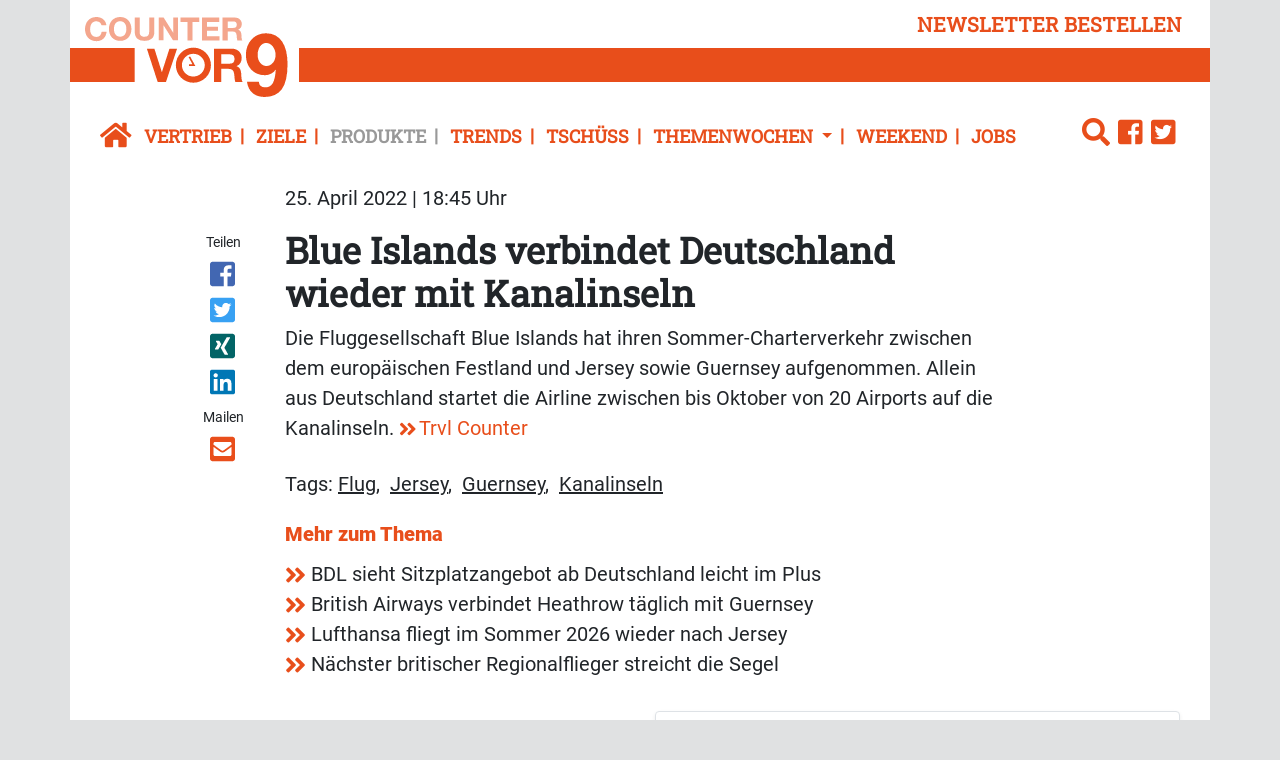

--- FILE ---
content_type: text/html; charset=UTF-8
request_url: https://www.countervor9.de/produkte/blue-islands-verbindet-deutschland-wieder-mit-kanalinseln
body_size: 9246
content:
<!DOCTYPE html>
<html class="no-js" lang="de-DE">
            <head>
                                <meta http-equiv="X-UA-Compatible" content="IE=edge,chrome=1">
    <meta name="viewport" content="width=device-width, initial-scale=1.0">
            
<title>
        Blue Islands verbindet Deutschland wieder mit Kanalinseln | Produkte
    </title>



<link rel="canonical" href="https://www.countervor9.de/produkte/blue-islands-verbindet-deutschland-wieder-mit-kanalinseln">

        <link rel="alternate" type="application/atom+xml" title="Atom feed" href="https://www.countervor9.de/view/rss/218818">

                <script type="application/ld+json">{"@context":"http:\/\/schema.org","@type":"Article","author":{"@type":"Organization","logo":{"@type":"ImageObject","url":"https:\/\/www.countervor9.de\/bundles\/newsmakerfrontend\/images\/logo_counter.png"},"name":"Counter Vor9"},"dateCreated":"2022-04-25T18:45:07+02:00","dateModified":"2022-04-25T22:42:09+02:00","datePublished":"2022-04-25T18:45:07+02:00","headline":"Blue Islands verbindet Deutschland wieder mit Kanalinseln","isAccessibleForFree":true,"publisher":{"@type":"Organization","logo":{"@type":"ImageObject","url":"https:\/\/www.countervor9.de\/bundles\/newsmakerfrontend\/images\/logo_counter.png"},"name":"Counter Vor9"},"mainEntityOfPage":{"@type":"WebPage","@id":"https:\/\/www.countervor9.de\/produkte\/blue-islands-verbindet-deutschland-wieder-mit-kanalinseln","breadcrumb":{"@type":"BreadcrumbList","itemListElement":[{"@type":"ListItem","item":{"@type":"WebPage","@id":"https:\/\/www.countervor9.de\/","name":"Counter vor9"},"position":1},{"@type":"ListItem","item":{"@type":"WebPage","@id":"https:\/\/www.countervor9.de\/produkte","name":"Produkte"},"position":2},{"@type":"ListItem","item":{"@type":"WebPage","@id":"https:\/\/www.countervor9.de\/produkte\/blue-islands-verbindet-deutschland-wieder-mit-kanalinseln","name":"2022-04-27 Blue Islands verbindet Deutschland wieder mit Kanalinseln"},"position":3}],"itemListOrder":"Ascending","numberOfItems":3},"name":"Blue Islands verbindet Deutschland wieder mit Kanalinseln","url":"https:\/\/www.countervor9.de\/produkte\/blue-islands-verbindet-deutschland-wieder-mit-kanalinseln"},"name":"Blue Islands verbindet Deutschland wieder mit Kanalinseln","url":"https:\/\/www.countervor9.de\/produkte\/blue-islands-verbindet-deutschland-wieder-mit-kanalinseln"}</script>
    
    <link rel="shortcut icon" type="image/png" href="/assets/build/frontend_bundle/icons/countervor9_favicon.c8dfdd7e.png"/>

    <link rel="apple-touch-icon" type="image/png" href="/assets/build/frontend_bundle/icons/apple-touch-icon.8a6eb810.png"/>

        <script src="/assets/build/counter_frontend.c7334f89.js" defer></script>

                        <link rel="stylesheet" href="https://cdn.consentmanager.net/delivery/cmp.min.css" />
    
    <link rel="stylesheet" href="/assets/build/counter_frontend.e864fa8b.css">

    <script type="text/plain" data-cmp-vendor="s1409" class="cmplazyload" data-cmp-src="https://www.google.com/recaptcha/api.js" async defer></script>

    <script>
    window.dataLayer = window.dataLayer || [];
            window.dataLayer.push({"Author":"Sabine Schreiber-Berger","ContentType":"article","ParentCategory":"Produkte","LoggedIn":"no","PublishYear":"2022","PublishMonth":"04","PublishDay":"25","tagAttributes":["data-cmp-vendor=s905,s26","type=text\/plain","class=cmplazyload"]});
    </script>

    
<!-- Google Tag Manager  -->
<script data-cmp-vendor=s905,s26 type=text/plain class=cmplazyload>(function(w,d,s,l,i){w[l]=w[l]||[];w[l].push({'gtm.start':
        new Date().getTime(),event:'gtm.js'});var f=d.getElementsByTagName(s)[0],
        j=d.createElement(s),dl=l!='dataLayer'?'&l='+l:'';j.async=true;j.src=
        'https://www.googletagmanager.com/gtm.js?id='+i+dl;f.parentNode.insertBefore(j,f);
    })(window,document,'script','dataLayer','GTM-5TTG2QR');</script>
<!-- End Google Tag Manager -->


                    </head>
                <body data-location_id="218818" class="bg-secondary">
                                                                                                    
    <script>window.gdprAppliesGlobally=true;if(!("cmp_id" in window)||window.cmp_id<1){window.cmp_id=0}if(!("cmp_cdid" in window)){window.cmp_cdid="0ec6a5599318"}if(!("cmp_params" in window)){window.cmp_params=""}if(!("cmp_host" in window)){window.cmp_host="c.delivery.consentmanager.net"}if(!("cmp_cdn" in window)){window.cmp_cdn="cdn.consentmanager.net"}if(!("cmp_proto" in window)){window.cmp_proto="https:"}if(!("cmp_codesrc" in window)){window.cmp_codesrc="1"}window.cmp_getsupportedLangs=function(){var b=["DE","EN","FR","IT","NO","DA","FI","ES","PT","RO","BG","ET","EL","GA","HR","LV","LT","MT","NL","PL","SV","SK","SL","CS","HU","RU","SR","ZH","TR","UK","AR","BS"];if("cmp_customlanguages" in window){for(var a=0;a<window.cmp_customlanguages.length;a++){b.push(window.cmp_customlanguages[a].l.toUpperCase())}}return b};window.cmp_getRTLLangs=function(){var a=["AR"];if("cmp_customlanguages" in window){for(var b=0;b<window.cmp_customlanguages.length;b++){if("r" in window.cmp_customlanguages[b]&&window.cmp_customlanguages[b].r){a.push(window.cmp_customlanguages[b].l)}}}return a};window.cmp_getlang=function(j){if(typeof(j)!="boolean"){j=true}if(j&&typeof(cmp_getlang.usedlang)=="string"&&cmp_getlang.usedlang!==""){return cmp_getlang.usedlang}var g=window.cmp_getsupportedLangs();var c=[];var f=location.hash;var e=location.search;var a="languages" in navigator?navigator.languages:[];if(f.indexOf("cmplang=")!=-1){c.push(f.substr(f.indexOf("cmplang=")+8,2).toUpperCase())}else{if(e.indexOf("cmplang=")!=-1){c.push(e.substr(e.indexOf("cmplang=")+8,2).toUpperCase())}else{if("cmp_setlang" in window&&window.cmp_setlang!=""){c.push(window.cmp_setlang.toUpperCase())}else{if(a.length>0){for(var d=0;d<a.length;d++){c.push(a[d])}}}}}if("language" in navigator){c.push(navigator.language)}if("userLanguage" in navigator){c.push(navigator.userLanguage)}var h="";for(var d=0;d<c.length;d++){var b=c[d].toUpperCase();if(g.indexOf(b)!=-1){h=b;break}if(b.indexOf("-")!=-1){b=b.substr(0,2)}if(g.indexOf(b)!=-1){h=b;break}}if(h==""&&typeof(cmp_getlang.defaultlang)=="string"&&cmp_getlang.defaultlang!==""){return cmp_getlang.defaultlang}else{if(h==""){h="EN"}}h=h.toUpperCase();return h};(function(){var u=document;var v=u.getElementsByTagName;var h=window;var o="";var b="_en";if("cmp_getlang" in h){o=h.cmp_getlang().toLowerCase();if("cmp_customlanguages" in h){for(var q=0;q<h.cmp_customlanguages.length;q++){if(h.cmp_customlanguages[q].l.toUpperCase()==o.toUpperCase()){o="en";break}}}b="_"+o}function x(i,e){var w="";i+="=";var s=i.length;var d=location;if(d.hash.indexOf(i)!=-1){w=d.hash.substr(d.hash.indexOf(i)+s,9999)}else{if(d.search.indexOf(i)!=-1){w=d.search.substr(d.search.indexOf(i)+s,9999)}else{return e}}if(w.indexOf("&")!=-1){w=w.substr(0,w.indexOf("&"))}return w}var k=("cmp_proto" in h)?h.cmp_proto:"https:";if(k!="http:"&&k!="https:"){k="https:"}var g=("cmp_ref" in h)?h.cmp_ref:location.href;var j=u.createElement("script");j.setAttribute("data-cmp-ab","1");var c=x("cmpdesign","cmp_design" in h?h.cmp_design:"");var f=x("cmpregulationkey","cmp_regulationkey" in h?h.cmp_regulationkey:"");var r=x("cmpgppkey","cmp_gppkey" in h?h.cmp_gppkey:"");var n=x("cmpatt","cmp_att" in h?h.cmp_att:"");j.src=k+"//"+h.cmp_host+"/delivery/cmp.php?"+("cmp_id" in h&&h.cmp_id>0?"id="+h.cmp_id:"")+("cmp_cdid" in h?"&cdid="+h.cmp_cdid:"")+"&h="+encodeURIComponent(g)+(c!=""?"&cmpdesign="+encodeURIComponent(c):"")+(f!=""?"&cmpregulationkey="+encodeURIComponent(f):"")+(r!=""?"&cmpgppkey="+encodeURIComponent(r):"")+(n!=""?"&cmpatt="+encodeURIComponent(n):"")+("cmp_params" in h?"&"+h.cmp_params:"")+(u.cookie.length>0?"&__cmpfcc=1":"")+"&l="+o.toLowerCase()+"&o="+(new Date()).getTime();j.type="text/javascript";j.async=true;if(u.currentScript&&u.currentScript.parentElement){u.currentScript.parentElement.appendChild(j)}else{if(u.body){u.body.appendChild(j)}else{var t=v("body");if(t.length==0){t=v("div")}if(t.length==0){t=v("span")}if(t.length==0){t=v("ins")}if(t.length==0){t=v("script")}if(t.length==0){t=v("head")}if(t.length>0){t[0].appendChild(j)}}}var m="js";var p=x("cmpdebugunminimized","cmpdebugunminimized" in h?h.cmpdebugunminimized:0)>0?"":".min";var a=x("cmpdebugcoverage","cmp_debugcoverage" in h?h.cmp_debugcoverage:"");if(a=="1"){m="instrumented";p=""}var j=u.createElement("script");j.src=k+"//"+h.cmp_cdn+"/delivery/"+m+"/cmp"+b+p+".js";j.type="text/javascript";j.setAttribute("data-cmp-ab","1");j.async=true;if(u.currentScript&&u.currentScript.parentElement){u.currentScript.parentElement.appendChild(j)}else{if(u.body){u.body.appendChild(j)}else{var t=v("body");if(t.length==0){t=v("div")}if(t.length==0){t=v("span")}if(t.length==0){t=v("ins")}if(t.length==0){t=v("script")}if(t.length==0){t=v("head")}if(t.length>0){t[0].appendChild(j)}}}})();window.cmp_addFrame=function(b){if(!window.frames[b]){if(document.body){var a=document.createElement("iframe");a.style.cssText="display:none";if("cmp_cdn" in window&&"cmp_ultrablocking" in window&&window.cmp_ultrablocking>0){a.src="//"+window.cmp_cdn+"/delivery/empty.html"}a.name=b;document.body.appendChild(a)}else{window.setTimeout(window.cmp_addFrame,10,b)}}};window.cmp_rc=function(h){var b=document.cookie;var f="";var d=0;while(b!=""&&d<100){d++;while(b.substr(0,1)==" "){b=b.substr(1,b.length)}var g=b.substring(0,b.indexOf("="));if(b.indexOf(";")!=-1){var c=b.substring(b.indexOf("=")+1,b.indexOf(";"))}else{var c=b.substr(b.indexOf("=")+1,b.length)}if(h==g){f=c}var e=b.indexOf(";")+1;if(e==0){e=b.length}b=b.substring(e,b.length)}return(f)};window.cmp_stub=function(){var a=arguments;__cmp.a=__cmp.a||[];if(!a.length){return __cmp.a}else{if(a[0]==="ping"){if(a[1]===2){a[2]({gdprApplies:gdprAppliesGlobally,cmpLoaded:false,cmpStatus:"stub",displayStatus:"hidden",apiVersion:"2.0",cmpId:31},true)}else{a[2](false,true)}}else{if(a[0]==="getUSPData"){a[2]({version:1,uspString:window.cmp_rc("")},true)}else{if(a[0]==="getTCData"){__cmp.a.push([].slice.apply(a))}else{if(a[0]==="addEventListener"||a[0]==="removeEventListener"){__cmp.a.push([].slice.apply(a))}else{if(a.length==4&&a[3]===false){a[2]({},false)}else{__cmp.a.push([].slice.apply(a))}}}}}}};window.cmp_gpp_ping=function(){return{gppVersion:"1.0",cmpStatus:"stub",cmpDisplayStatus:"hidden",supportedAPIs:["tcfca","usnat","usca","usva","usco","usut","usct"],cmpId:31}};window.cmp_gppstub=function(){var a=arguments;__gpp.q=__gpp.q||[];if(!a.length){return __gpp.q}var g=a[0];var f=a.length>1?a[1]:null;var e=a.length>2?a[2]:null;if(g==="ping"){return window.cmp_gpp_ping()}else{if(g==="addEventListener"){__gpp.e=__gpp.e||[];if(!("lastId" in __gpp)){__gpp.lastId=0}__gpp.lastId++;var c=__gpp.lastId;__gpp.e.push({id:c,callback:f});return{eventName:"listenerRegistered",listenerId:c,data:true,pingData:window.cmp_gpp_ping()}}else{if(g==="removeEventListener"){var h=false;__gpp.e=__gpp.e||[];for(var d=0;d<__gpp.e.length;d++){if(__gpp.e[d].id==e){__gpp.e[d].splice(d,1);h=true;break}}return{eventName:"listenerRemoved",listenerId:e,data:h,pingData:window.cmp_gpp_ping()}}else{if(g==="getGPPData"){return{sectionId:3,gppVersion:1,sectionList:[],applicableSections:[0],gppString:"",pingData:window.cmp_gpp_ping()}}else{if(g==="hasSection"||g==="getSection"||g==="getField"){return null}else{__gpp.q.push([].slice.apply(a))}}}}}};window.cmp_msghandler=function(d){var a=typeof d.data==="string";try{var c=a?JSON.parse(d.data):d.data}catch(f){var c=null}if(typeof(c)==="object"&&c!==null&&"__cmpCall" in c){var b=c.__cmpCall;window.__cmp(b.command,b.parameter,function(h,g){var e={__cmpReturn:{returnValue:h,success:g,callId:b.callId}};d.source.postMessage(a?JSON.stringify(e):e,"*")})}if(typeof(c)==="object"&&c!==null&&"__uspapiCall" in c){var b=c.__uspapiCall;window.__uspapi(b.command,b.version,function(h,g){var e={__uspapiReturn:{returnValue:h,success:g,callId:b.callId}};d.source.postMessage(a?JSON.stringify(e):e,"*")})}if(typeof(c)==="object"&&c!==null&&"__tcfapiCall" in c){var b=c.__tcfapiCall;window.__tcfapi(b.command,b.version,function(h,g){var e={__tcfapiReturn:{returnValue:h,success:g,callId:b.callId}};d.source.postMessage(a?JSON.stringify(e):e,"*")},b.parameter)}if(typeof(c)==="object"&&c!==null&&"__gppCall" in c){var b=c.__gppCall;window.__gpp(b.command,function(h,g){var e={__gppReturn:{returnValue:h,success:g,callId:b.callId}};d.source.postMessage(a?JSON.stringify(e):e,"*")},"parameter" in b?b.parameter:null,"version" in b?b.version:1)}};window.cmp_setStub=function(a){if(!(a in window)||(typeof(window[a])!=="function"&&typeof(window[a])!=="object"&&(typeof(window[a])==="undefined"||window[a]!==null))){window[a]=window.cmp_stub;window[a].msgHandler=window.cmp_msghandler;window.addEventListener("message",window.cmp_msghandler,false)}};window.cmp_setGppStub=function(a){if(!(a in window)||(typeof(window[a])!=="function"&&typeof(window[a])!=="object"&&(typeof(window[a])==="undefined"||window[a]!==null))){window[a]=window.cmp_gppstub;window[a].msgHandler=window.cmp_msghandler;window.addEventListener("message",window.cmp_msghandler,false)}};window.cmp_addFrame("__cmpLocator");if(!("cmp_disableusp" in window)||!window.cmp_disableusp){window.cmp_addFrame("__uspapiLocator")}if(!("cmp_disabletcf" in window)||!window.cmp_disabletcf){window.cmp_addFrame("__tcfapiLocator")}if(!("cmp_disablegpp" in window)||!window.cmp_disablegpp){window.cmp_addFrame("__gppLocator")}window.cmp_setStub("__cmp");if(!("cmp_disabletcf" in window)||!window.cmp_disabletcf){window.cmp_setStub("__tcfapi")}if(!("cmp_disableusp" in window)||!window.cmp_disableusp){window.cmp_setStub("__uspapi")}if(!("cmp_disablegpp" in window)||!window.cmp_disablegpp){window.cmp_setGppStub("__gpp")};</script>

                                                        <xrow-cmp data-plugin-name="consentmanager" data-vendor-list='[{"identifier":"podigee","name":"Podigee.io","id":"c15315"},{"identifier":"youtube","name":"YouTube","id":"s30"},{"identifier":"facebook","name":"Facebook","id":"s7"},{"identifier":"instagram","name":"Instagram","id":"s14"},{"identifier":"twitter","name":"Twitter","id":"s34"}]'></xrow-cmp>
            
            <!-- Google Tag Manager (noscript) -->
<noscript><iframe src="https://www.googletagmanager.com/ns.html?id=GTM-5TTG2QR" height="0" width="0" style="display:none;visibility:hidden"></iframe></noscript>
<!-- End Google Tag Manager (noscript) -->

            <div class="double-padding-container bg-white">
                                        
                                                        <header class="mb-3">
        <div class="double-padding-row mb-4">
            <div class="col-6 col-lg-3 order-lg-2 headline-logo-bg py-2">
                <a class="logo" href="/">
                    <img alt="Logo von Counter vor 9" src="/assets/build/frontend_bundle/images/logo_counter_white_bg.74a37534.svg">

                </a>
            </div>
            <div class="col-6 col-lg-12 order-lg-1 d-flex justify-content-end align-items-end">
                <button type="button" class="btn btn-link header-links float-end py-2" data-bs-toggle="modal" data-bs-target="#newsletterModal">
                    newsletter bestellen
                </button>
            </div>
            <div class="col-12 col-lg-9 order-last headline-text-bg headline-text">
                

            </div>
        </div>
                            <nav class="header-links navbar navbar-expand-lg navbar-light bg-white w-100">
    <a class="navbar-brand" href="https://www.countervor9.de/">
        <icon class="fa fa-home-button"></icon>
    </a>
    <button class="navbar-toggler" type="button" data-bs-toggle="collapse" data-bs-target="#navbarCollapse" aria-controls="navbarCollapse" aria-expanded="true" aria-label="Toggle navigation">
        <icon class="fa fa-menu"></icon>
    </button>
    <div class="navbar-collapse collapse" id="navbarCollapse" style="">
        <ul class="navbar-nav me-auto w-100">
                            <li class="nav-item first">
                                            <a href="/vertrieb" class="nav-link">Vertrieb</a>
                                    </li>
                            <li class="nav-item">
                                            <a href="/ziele" class="nav-link">Ziele</a>
                                    </li>
                            <li class="nav-item active">
                                            <a href="/produkte" class="nav-link">Produkte</a>
                                    </li>
                            <li class="nav-item">
                                            <a href="/trends" class="nav-link">Trends</a>
                                    </li>
                            <li class="nav-item">
                                            <a href="/tschuess" class="nav-link">Tschüss</a>
                                    </li>
                            <li class="nav-item dropdown">
                                            <a class="nav-link dropdown-toggle" href="#" role="button" data-bs-toggle="dropdown" aria-haspopup="true" aria-expanded="false">
                            Themenwochen
                        </a>
                        <ul class="dropdown-menu">
                                                            <li class="dropdown-item">
                                    <a href="/themenwochen/celebrity-cruises2" class="nav-link">Celebrity Cruises</a>
                                </li>
                                                            <li class="dropdown-item">
                                    <a href="/themenwochen/discover-airlines-irland" class="nav-link">Discover Airlines &amp; Irland</a>
                                </li>
                                                            <li class="dropdown-item">
                                    <a href="/themenwochen/msc-cruises" class="nav-link">MSC Cruises</a>
                                </li>
                                                            <li class="dropdown-item">
                                    <a href="/themenwochen/condor-madeira" class="nav-link">Condor &amp; Madeira</a>
                                </li>
                                                            <li class="dropdown-item">
                                    <a href="/themenwochen/fort-myers2" class="nav-link">Fort Myers</a>
                                </li>
                                                            <li class="dropdown-item">
                                    <a href="/themenwochen/teneriffa" class="nav-link">Teneriffa</a>
                                </li>
                                                            <li class="dropdown-item">
                                    <a href="/themenwochen/usa" class="nav-link">USA</a>
                                </li>
                                                            <li class="dropdown-item">
                                    <a href="/themenwochen/sunexpress-woche" class="nav-link">SunExpress Woche</a>
                                </li>
                                                            <li class="dropdown-item">
                                    <a href="/themenwochen/a-rosa-woche" class="nav-link">A-ROSA Woche</a>
                                </li>
                                                            <li class="dropdown-item">
                                    <a href="/themenwochen/nashville" class="nav-link">Nashville</a>
                                </li>
                                                            <li class="dropdown-item">
                                    <a href="/themenwochen/discover-airlines-nordische-laender" class="nav-link">Discover Airlines &amp; Nordische Länder</a>
                                </li>
                                                            <li class="dropdown-item">
                                    <a href="/themenwochen/ameropa-schweden" class="nav-link">Ameropa &amp; Schweden</a>
                                </li>
                                                            <li class="dropdown-item">
                                    <a href="/themenwochen/nicko-cruises-weltreise3" class="nav-link">nicko cruises Weltreise</a>
                                </li>
                                                            <li class="dropdown-item">
                                    <a href="/themenwochen/condor-jamaika" class="nav-link">Condor &amp; Jamaika</a>
                                </li>
                                                            <li class="dropdown-item">
                                    <a href="/themenwochen/aruba2" class="nav-link">Aruba</a>
                                </li>
                                                            <li class="dropdown-item">
                                    <a href="/themenwochen/bradenton-gulf-islands" class="nav-link">Bradenton Gulf Islands</a>
                                </li>
                                                            <li class="dropdown-item">
                                    <a href="/themenwochen/abu-dhabi2" class="nav-link">Abu Dhabi</a>
                                </li>
                                                            <li class="dropdown-item">
                                    <a href="/themenwochen/galapagos-pro" class="nav-link">Galapagos Pro</a>
                                </li>
                                                            <li class="dropdown-item">
                                    <a href="/themenwochen/holland-america-line" class="nav-link">Holland America Line</a>
                                </li>
                                                            <li class="dropdown-item">
                                    <a href="/themenwochen/irland2" class="nav-link">Irland</a>
                                </li>
                                                    </ul>
                                    </li>
                            <li class="nav-item">
                                            <a href="/weekend" class="nav-link">Weekend</a>
                                    </li>
                            <li class="nav-item last me-auto">
                                            <a href="/jobs" class="nav-link">Jobs</a>
                                    </li>
                        <li class="dropstart">
                <div class="dropdown-menu nm-search-dropdown">
                    <form name="simple_search" method="get" action="/page/search" id="search-box" class="navbar-form form-search">
    <div class="input-group">
        <input type="search" id="simple_search_searchText" name="simple_search[searchText]" required="required" class="form-control" placeholder="Suchen" />
        <div class="input-group-append">
            <button type="submit" id="simple_search_save" name="simple_search[save]" class="btn fa fa-search"> </button>
        </div>
    </div>
</form>

                </div>
                <a id="search-button" class="dropdown-toggle" data-bs-toggle="dropdown" aria-haspopup="true" aria-expanded="false">
                    <icon class="fa fa-search"></icon>
                </a>
            </li>
                <li>
        <a href="https://www.facebook.com/Counter-vor9-1962206500544862">
            <icon class="fa fa-facebook-square"></icon>
        </a>
    </li>
    <li>
        <a href="https://twitter.com/Countervor9de">
            <icon class="fa fa-twitter-square"></icon>
        </a>
    </li>
        </ul>
    </div>
</nav>

            </header>
                
                                        <!-- Modal -->
    <div class="modal fade" id="newsletterModal" tabindex="-1" role="dialog" aria-labelledby="newsletter-modal-title" aria-hidden="true">
        <div class="modal-dialog modal-dialog-centered" role="document">
            <div class="modal-content">
                <div class="modal-body">
                    <button type="button" class="btn-close" data-bs-dismiss="modal" aria-label="Close">
                        <span class="d-none d-md-inline-block fa fa-close-circle" aria-hidden="false"></span>
                    </button>
                    <div class="register-form-logo mx-auto d-block">
                        <img alt="Logo von Counter vor 9" src="/assets/build/frontend_bundle/images/logo_counter_white_bg.74a37534.svg">

                    </div>
                            
<div id="newsletter-register-body">
            <div id="newsletter-modal-title" class="register-form-headline text-center">
            <span>Newsletter</span>
        </div>
        <div class="register-form-text text-center mt-4">
            <p>Ja, ich möchte den Newsletter Counter vor9 täglich lesen. Ich erhalte Counter vor9 kostenlos und kann der Bestellung des 
               Newsletters jederzeit form- und kostenlos widersprechen. Meine Daten werden ausschließlich zum Versand des Newsletters und 
               zur Erfolgsmessung genutzt und nicht an Dritte weitergegeben. Damit bin ich einverstanden und akzeptiere die <a href="https://www.countervor9.de/datenschutz">Datenschutzerklärung</a>.</p>
            <p>Wenn Sie sich einmal von unserem Newsletter abgemeldet haben – zum Beispiel während Ihres Urlaubs – funktioniert diese Anmeldung nicht mehr. 
               In diesem Fall oder wenn Sie Probleme mit der Anmeldung haben, rufen Sie uns bitte an unter <b>06021/5830289</b> oder schicken Sie uns eine E-Mail 
               an <a href = "mailto:info@gloobi.de">info@gloobi.de</a>.</p>
        </div>
        <div>
                        <form name="form" method="post">
                <div class="row">
                    <div class="col-12">
                        <div class="input-group register-form-group">
                                <div class="input-group-text register-form-email-label"><label for="form_email" class="required">E-Mail Adresse</label></div>
                            <input type="email" id="form_email" name="form[email]" required="required" class="form-control" />
                            </div>
                        </div>
                    
                </div>
                <div class="g-recaptcha mt-3" data-callback="recaptchaCallback" data-sitekey="6Lc45j8aAAAAADDJL291oKV33wyo7Vv_vq1gsTZI"></div>
                <div id="captcha_warning" class="text-danger register-form-text mt-3 d-none"></div>
                <div class="row mt-3">
                    <div class="col-12 d-flex justify-content-end">
                    <button type="submit" id="form_save" name="form[save]" class="register-form-group register-form-button">Jetzt anmelden</button>
                    </div>
                </div>
            </form>
        </div>
    </div>

                </div>
            </div>
        </div>
    </div>
                
                    <main class="view-full type-article">
                    <div class="row">
                <date class="col-sm-10 offset-sm-2 article-paragraph mb-3" datetime="2022-04-25T18:45:07+02:00">
                    25. April 2022 | 18:45 Uhr
                </date>
                            </div>
                            <div class="row">
                                    <social class="col-sm-2 col-lg-1 offset-lg-1 text-start text-sm-center mb-3 mb-sm-0"><span class="shared-icons-text me-2 me-sm-0">Teilen</span><a class="d-sm-block me-2 me-sm-0" target="_blank" href="//www.facebook.com/sharer/sharer.php?u=https%3A%2F%2Fwww.countervor9.de%2Fprodukte%2Fblue-islands-verbindet-deutschland-wieder-mit-kanalinseln" title="Artikel auf Facebook teilen" rel="nofollow"><div class="icon icon-facebook"></div></a><a class="d-sm-block me-2 me-sm-0" target="_blank" href="//twitter.com/share?url=https%3A%2F%2Fwww.countervor9.de%2Fprodukte%2Fblue-islands-verbindet-deutschland-wieder-mit-kanalinseln&via=vor9&text=2022-04-27%20Blue%20Islands%20verbindet%20Deutschland%20wieder%20mit%20Kanalinseln" title="Artikel auf Twitter teilen" rel="nofollow"><div class="icon icon-twitter"></div></a><a class="d-sm-block me-2 me-sm-0" target="_blank" href="//www.xing.com/app/user?op=share;url=https%3A%2F%2Fwww.countervor9.de%2Fprodukte%2Fblue-islands-verbindet-deutschland-wieder-mit-kanalinseln" title="Artikel auf Xing teilen" rel="nofollow"><div class="icon icon-xing"></div></a><a class="d-sm-block me-2 me-sm-0" target="_blank" href="//www.linkedin.com/shareArticle?mini=true&url=https%3A%2F%2Fwww.countervor9.de%2Fprodukte%2Fblue-islands-verbindet-deutschland-wieder-mit-kanalinseln&title=2022-04-27%20Blue%20Islands%20verbindet%20Deutschland%20wieder%20mit%20Kanalinseln"  title="Artikel auf LinkedIn Plus teilen" rel="nofollow"><div class="icon icon-linked-in"></div></a><span class="shared-icons-text me-2 me-sm-0 shared-icons-text-mail">Mailen</span><a class="d-sm-block me-2 me-sm-0" href="mailto:?Subject=Ich%20habe%20gerade%20diesen%20lesenswerten%20Beitrag%20gefunden%3A%20&body=Ich%20habe%20gerade%20diesen%20lesenswerten%20Beitrag%20gefunden%3A%20https%3A%2F%2Fwww.countervor9.de%2Fprodukte%2Fblue-islands-verbindet-deutschland-wieder-mit-kanalinseln"  title="Seite weiterempfehlen" rel="nofollow"><div class="icon icon-email"></div></a></social>                                                    <div class="col-sm-10 col-lg-8">
                                                                                    <h1>
                                    <span class="text-break ezstring-field">Blue Islands verbindet Deutschland wieder mit Kanalinseln</span>
                                </h1>
                            
                                                                                                                                                                                                                                                                            
                            
                                                                                                <div class="clearfix mb-4 ezrichtext-field"><p>Die Fluggesellschaft Blue Islands hat ihren Sommer-Charterverkehr zwischen dem europ&auml;ischen Festland und Jersey sowie Guernsey aufgenommen. Allein aus Deutschland startet die Airline zwischen bis Oktober von 20 Airports auf die Kanalinseln. <a href="https://trvlcounter.de/destination/11280-sommer-charter-auf-die-kanalinseln-gestartet/" target="_blank">Trvl Counter</a></p>
</div>

                                                            
                                                                                            <aside>
                                                                                <section class="keywords mb-3">
        <h2 class="d-inline">Tags:</h2>
        <ul class="d-inline p-0">
                           <li class="d-inline">
                    <a href="/medien/tags/flug" class="text-dark text-underline">Flug</a>,&nbsp;
                </li>
                           <li class="d-inline">
                    <a href="/medien/tags/jersey" class="text-dark text-underline">Jersey</a>,&nbsp;
                </li>
                           <li class="d-inline">
                    <a href="/medien/tags/guernsey" class="text-dark text-underline">Guernsey</a>,&nbsp;
                </li>
                           <li class="d-inline">
                    <a href="/medien/tags/kanalinseln" class="text-dark text-underline">Kanalinseln</a>&nbsp;
                </li>
                   </ul>
    </section>

                                    
                                        <section class="related-articles">
        <h2 class="fw-bold font-size-md text-primary mb-2">Mehr zum Thema</h2>
        <ul class="p-0">
                            <li>
                    <a href="https://www.reisevor9.de/inside/bdl-sieht-sitzplatzangebot-ab-deutschland-leicht-im-plus">
                        <icon class="fa fa-medium fa-angle-double-right"></icon>
                        <span class="text-dark ezstring-field">BDL sieht Sitzplatzangebot ab Deutschland leicht im Plus</span>
                    </a>
                </li>
                            <li>
                    <a href="/produkte/british-airways-verbindet-heathrow-taeglich-mit-guernsey">
                        <icon class="fa fa-medium fa-angle-double-right"></icon>
                        <span class="text-dark ezstring-field">British Airways verbindet Heathrow täglich mit Guernsey</span>
                    </a>
                </li>
                            <li>
                    <a href="/produkte/lufthansa-fliegt-im-sommer-2026-wieder-nach-jersey">
                        <icon class="fa fa-medium fa-angle-double-right"></icon>
                        <span class="text-dark ezstring-field">Lufthansa fliegt im Sommer 2026 wieder nach Jersey</span>
                    </a>
                </li>
                            <li>
                    <a href="https://www.reisevor9.de/inside/naechster-britischer-regionalflieger-streicht-die-segel">
                        <icon class="fa fa-medium fa-angle-double-right"></icon>
                        <span class="text-dark ezstring-field">Nächster britischer Regionalflieger streicht die Segel</span>
                    </a>
                </li>
                    </ul>
    </section>

                                </aside>
                                                                                                        </div>
                            </div>
            </main>
                        <div class="mt-3">
        <div class="row mb-4">
            <div class="col-md-6">            </div>
            <div class="col-md-6">                    <div class="leadbanner-bottom-half-ad">
                        

                                <article class="block-tile mb-0">
                                                <div class="border rounded shadow-sm h-100 flex-column d-flex">
                                                                                                    <div class="tile-body flex-grow-1 d-flex flex-column">
                                                                                                                                                <advert>
                                    <span class="ad-caption">Anzeige</span>
                                                        <a href="https://www.countervor9.de/api/v1/tracking/click/282389/aHR0cHMlM0ElMkYlMkZ3d3cucmVpc2V2b3I5LmRlJTJGaW5zaWRlJTJGcG9kY2FzdC13aWUtcmFpbmVyLXN0b2xsLWRlbi1nZW5lcmF0aW9uc3dlY2hzZWwtZXJsZWJ0ZQ==%3Futm_source=newsletter%26utm_medium=email%26utm_campaign=" rel="nofollow" target="_blank">
                                                                                                            <img src="https://www.countervor9.de/api/v1/tracking/view/282389/282389" alt="" height="100%" width="100%" class="img-fluid"/>

                                                                            </a>
                        </advert>


                
                                                                                                            </div>
                                                </div>
        
                                </article>
                                                </div>
                            </div>
        </div>
    </div>
                                    <footer>
    <div class="double-padding-row bg-primary pt-3 px-4">
                    <div class="col-lg-2 col-sm-6 col-12 mb-4">
                <p class="mb-3 fw-bold text-uppercase footer-headline">Service</p>
                                    <nav>
            <a class="footer-link d-block" href="/kontakt">
            <icon class="fa fa-small fa-angle-double-right"></icon>
            Kontakt
        </a>
            <a class="footer-link d-block" href="/dankeseite">
            <icon class="fa fa-small fa-angle-double-right"></icon>
            Dankeseite
        </a>
            <a class="footer-link d-block" href="/ueber-uns">
            <icon class="fa fa-small fa-angle-double-right"></icon>
            Über uns
        </a>
            <a class="footer-link d-block" href="/impressum">
            <icon class="fa fa-small fa-angle-double-right"></icon>
            Impressum
        </a>
            <a class="footer-link d-block" href="/mediadaten">
            <icon class="fa fa-small fa-angle-double-right"></icon>
            Mediadaten
        </a>
            <a class="footer-link d-block" href="/datenschutz">
            <icon class="fa fa-small fa-angle-double-right"></icon>
            Datenschutz
        </a>
            <a class="footer-link d-block" href="/agb">
            <icon class="fa fa-small fa-angle-double-right"></icon>
            AGB
        </a>
            <a class="footer-link d-block" href="/rss-feed">
            <icon class="fa fa-small fa-angle-double-right"></icon>
            RSS-Feed
        </a>
            <a class="footer-link d-block" href="/newsletter-bestellen">
            <icon class="fa fa-small fa-angle-double-right"></icon>
            Newsletter bestellen
        </a>
    </nav>

                            </div>
        
        <div class="col-lg-2 col-sm-6 col-12 mb-4">
            <p class="mb-3 fw-bold text-uppercase footer-headline">News</p>
                            <nav>
            <a class="footer-link d-block" href="/vertrieb">
            <icon class="fa fa-small fa-angle-double-right"></icon>
            Vertrieb
        </a>
            <a class="footer-link d-block" href="/ziele">
            <icon class="fa fa-small fa-angle-double-right"></icon>
            Ziele
        </a>
            <a class="footer-link d-block" href="/produkte">
            <icon class="fa fa-small fa-angle-double-right"></icon>
            Produkte
        </a>
            <a class="footer-link d-block" href="/trends">
            <icon class="fa fa-small fa-angle-double-right"></icon>
            Trends
        </a>
            <a class="footer-link d-block" href="/tschuess">
            <icon class="fa fa-small fa-angle-double-right"></icon>
            Tschüss
        </a>
            <a class="footer-link d-block" href="/themenwochen">
            <icon class="fa fa-small fa-angle-double-right"></icon>
            Themenwochen
        </a>
            <a class="footer-link d-block" href="/weekend">
            <icon class="fa fa-small fa-angle-double-right"></icon>
            Weekend
        </a>
            <a class="footer-link d-block" href="/jobs">
            <icon class="fa fa-small fa-angle-double-right"></icon>
            Jobs
        </a>
    </nav>

                    </div>

                    <div class="col-lg-3 col-sm-6 mb-4">
                <p class="mb-4 fw-bold text-uppercase footer-headline">Kennen Sie auch?</p>
                <div class="rounded white d-inline-block pe-4 ps-4 pt-3 pb-3">
                                            <a class="d-block" href="https://www.hotelvor9.de/">
        <img class="icon-logo d-flex" src="/assets/build/frontend_bundle/images/Logo_Hotel.faf748a2.svg">
    </a>
    <a class="d-block" href="https://www.reisevor9.de/">
        <img class="icon-logo d-flex" src="/assets/build/frontend_bundle/images/Logo_Reise.7902c056.svg">
    </a>
                </div>
            </div>
        
        <div class="col-lg col-sm-6 mb-4">
            <div class="col-xl-6 col-sm px-0 mb-4 float-start">
                <p class="mb-4 fw-bold text-uppercase footer-headline">Folgen Sie uns</p>
                    <div class="d-flex">
                            <a class="fa fa-facebook-square text-white" href="https://www.facebook.com/Counter-vor9-1962206500544862/">
        <span class="visually-hidden">Find us on Facebook</span>
    </a>
    <a class="fa fa-twitter-square text-white ms-1" href="https://twitter.com/Countervor9de">
        <span class="visually-hidden">Follow us on Twitter</span>
    </a>
                    </div>
            </div>

            <div class="col-xl-6 col-sm px-0 float-start">
                <p class="mb-3 fw-bold text-uppercase footer-headline">Newsletter bestellen</p>
                <div class="input-group">
                    <input type="email" class="form-control input-footer" data-bs-toggle="modal" data-bs-target="#newsletterModal" placeholder="Emailadresse"/>
                    <button class="button-double-arrow rounded-end" data-bs-toggle="modal" data-bs-target="#newsletterModal" type="button">
                        <icon class="fa fa-angle-double-right"></icon>
                    </button>
                </div>
            </div>
        </div>
    </div>

            <div class="double-padding-row bg-primary font-footer-copyright-sign d-block pb-2 text-center">
            Copyright 2018 B &amp; W Newsmaker Medien GmbH
        </div>
    </footer>
                
                                            </div>
        </body>
    </html>


--- FILE ---
content_type: text/css
request_url: https://www.countervor9.de/assets/build/counter_frontend.e864fa8b.css
body_size: 53151
content:
@font-face{font-display:swap;font-family:Roboto;font-style:normal;font-weight:100;src:url(/assets/build/fonts/roboto-v30-latin-100.21e84e89.eot);src:local("Roboto"),url(/assets/build/fonts/roboto-v30-latin-100.21e84e89.eot?#iefix) format("embedded-opentype"),url(/assets/build/fonts/roboto-v30-latin-100.30fb0679.woff2) format("woff2"),url(/assets/build/fonts/roboto-v30-latin-100.68bb21d0.woff) format("woff"),url(/assets/build/fonts/roboto-v30-latin-100.a222f842.ttf) format("truetype"),url(/assets/build/images/roboto-v30-latin-100.641943e2.svg#Roboto) format("svg")}@font-face{font-display:swap;font-family:Roboto;font-style:normal;font-weight:400;src:url(/assets/build/fonts/roboto-v30-latin-regular.e2f36b80.eot);src:local("Roboto"),url(/assets/build/fonts/roboto-v30-latin-regular.e2f36b80.eot?#iefix) format("embedded-opentype"),url(/assets/build/fonts/roboto-v30-latin-regular.b009a76a.woff2) format("woff2"),url(/assets/build/fonts/roboto-v30-latin-regular.f1e2a767.woff) format("woff"),url(/assets/build/fonts/roboto-v30-latin-regular.6b1ef4e4.ttf) format("truetype"),url(/assets/build/images/roboto-v30-latin-regular.4f862c8b.svg#Roboto) format("svg")}@font-face{font-display:swap;font-family:Roboto;font-style:normal;font-weight:900;src:url(/assets/build/fonts/roboto-v30-latin-900.c5e4d9e3.eot);src:local("Roboto"),url(/assets/build/fonts/roboto-v30-latin-900.c5e4d9e3.eot?#iefix) format("embedded-opentype"),url(/assets/build/fonts/roboto-v30-latin-900.2e8becfc.woff2) format("woff2"),url(/assets/build/fonts/roboto-v30-latin-900.f5677eb2.woff) format("woff"),url(/assets/build/fonts/roboto-v30-latin-900.271e40fc.ttf) format("truetype"),url(/assets/build/images/roboto-v30-latin-900.117624e9.svg#Roboto) format("svg")}@font-face{font-display:swap;font-family:Roboto Slab;font-style:normal;font-weight:400;src:url(/assets/build/fonts/roboto-slab-v24-latin-regular.94b48153.eot);src:local("Roboto Slab"),url(/assets/build/fonts/roboto-slab-v24-latin-regular.94b48153.eot?#iefix) format("embedded-opentype"),url(/assets/build/fonts/roboto-slab-v24-latin-regular.86b71115.woff2) format("woff2"),url(/assets/build/fonts/roboto-slab-v24-latin-regular.50c1d19b.woff) format("woff"),url(/assets/build/fonts/roboto-slab-v24-latin-regular.a2be06b8.ttf) format("truetype"),url(/assets/build/images/roboto-slab-v24-latin-regular.8441fd5b.svg#RobotoSlab) format("svg")}/*!
 * Bootstrap  v5.3.8 (https://getbootstrap.com/)
 * Copyright 2011-2025 The Bootstrap Authors
 * Licensed under MIT (https://github.com/twbs/bootstrap/blob/main/LICENSE)
 */:root,[data-bs-theme=light]{--bs-blue:#0d6efd;--bs-indigo:#6610f2;--bs-purple:#6f42c1;--bs-pink:#d63384;--bs-red:#dc3545;--bs-orange:#fd7e14;--bs-yellow:#ffc107;--bs-green:#198754;--bs-teal:#20c997;--bs-cyan:#0dcaf0;--bs-black:#000;--bs-white:#fff;--bs-gray:#6c757d;--bs-gray-dark:#343a40;--bs-gray-100:#f8f9fa;--bs-gray-200:#e9ecef;--bs-gray-300:#dee2e6;--bs-gray-400:#ced4da;--bs-gray-500:#adb5bd;--bs-gray-600:#6c757d;--bs-gray-700:#495057;--bs-gray-800:#343a40;--bs-gray-900:#212529;--bs-primary:#e84e1b;--bs-secondary:#e0e1e2;--bs-success:#198754;--bs-info:#0dcaf0;--bs-warning:#ffc107;--bs-danger:#dc3545;--bs-light:#f8f9fa;--bs-dark:#212529;--bs-primary-rgb:232,78,27;--bs-secondary-rgb:224,225,226;--bs-success-rgb:25,135,84;--bs-info-rgb:13,202,240;--bs-warning-rgb:255,193,7;--bs-danger-rgb:220,53,69;--bs-light-rgb:248,249,250;--bs-dark-rgb:33,37,41;--bs-primary-text-emphasis:#5d1f0b;--bs-secondary-text-emphasis:#5a5a5a;--bs-success-text-emphasis:#0a3622;--bs-info-text-emphasis:#055160;--bs-warning-text-emphasis:#664d03;--bs-danger-text-emphasis:#58151c;--bs-light-text-emphasis:#495057;--bs-dark-text-emphasis:#495057;--bs-primary-bg-subtle:#fadcd1;--bs-secondary-bg-subtle:#f9f9f9;--bs-success-bg-subtle:#d1e7dd;--bs-info-bg-subtle:#cff4fc;--bs-warning-bg-subtle:#fff3cd;--bs-danger-bg-subtle:#f8d7da;--bs-light-bg-subtle:#fcfcfd;--bs-dark-bg-subtle:#ced4da;--bs-primary-border-subtle:#f6b8a4;--bs-secondary-border-subtle:#f3f3f3;--bs-success-border-subtle:#a3cfbb;--bs-info-border-subtle:#9eeaf9;--bs-warning-border-subtle:#ffe69c;--bs-danger-border-subtle:#f1aeb5;--bs-light-border-subtle:#e9ecef;--bs-dark-border-subtle:#adb5bd;--bs-white-rgb:255,255,255;--bs-black-rgb:0,0,0;--bs-font-sans-serif:Roboto,Arial,sans-serif;--bs-font-monospace:SFMono-Regular,Menlo,Monaco,Consolas,"Liberation Mono","Courier New",monospace;--bs-gradient:linear-gradient(180deg,hsla(0,0%,100%,.15),hsla(0,0%,100%,0));--bs-body-font-family:var(--bs-font-sans-serif);--bs-body-font-size:1.25rem;--bs-body-font-weight:400;--bs-body-line-height:1.5;--bs-body-color:#212529;--bs-body-color-rgb:33,37,41;--bs-body-bg:#fff;--bs-body-bg-rgb:255,255,255;--bs-emphasis-color:#000;--bs-emphasis-color-rgb:0,0,0;--bs-secondary-color:rgba(33,37,41,.75);--bs-secondary-color-rgb:33,37,41;--bs-secondary-bg:#e9ecef;--bs-secondary-bg-rgb:233,236,239;--bs-tertiary-color:rgba(33,37,41,.5);--bs-tertiary-color-rgb:33,37,41;--bs-tertiary-bg:#f8f9fa;--bs-tertiary-bg-rgb:248,249,250;--bs-heading-color:inherit;--bs-link-color:#e84e1b;--bs-link-color-rgb:232,78,27;--bs-link-decoration:none;--bs-link-hover-color:#999;--bs-link-hover-color-rgb:153,153,153;--bs-link-hover-decoration:none;--bs-code-color:#d63384;--bs-highlight-color:#212529;--bs-highlight-bg:#fff3cd;--bs-border-width:1px;--bs-border-style:solid;--bs-border-color:#dee2e6;--bs-border-color-translucent:rgba(0,0,0,.175);--bs-border-radius:0.25rem;--bs-border-radius-sm:0.25rem;--bs-border-radius-lg:0.5rem;--bs-border-radius-xl:1rem;--bs-border-radius-xxl:2rem;--bs-border-radius-2xl:var(--bs-border-radius-xxl);--bs-border-radius-pill:50rem;--bs-box-shadow:0 0.5rem 1rem rgba(0,0,0,.15);--bs-box-shadow-sm:0 0.125rem 0.25rem rgba(0,0,0,.075);--bs-box-shadow-lg:0 1rem 3rem rgba(0,0,0,.175);--bs-box-shadow-inset:inset 0 1px 2px rgba(0,0,0,.075);--bs-focus-ring-width:0.25rem;--bs-focus-ring-opacity:0.25;--bs-focus-ring-color:rgba(232,78,27,.25);--bs-form-valid-color:#198754;--bs-form-valid-border-color:#198754;--bs-form-invalid-color:#dc3545;--bs-form-invalid-border-color:#dc3545}[data-bs-theme=dark]{--bs-body-color:#dee2e6;--bs-body-color-rgb:222,226,230;--bs-body-bg:#212529;--bs-body-bg-rgb:33,37,41;--bs-emphasis-color:#fff;--bs-emphasis-color-rgb:255,255,255;--bs-secondary-color:rgba(222,226,230,.75);--bs-secondary-color-rgb:222,226,230;--bs-secondary-bg:#343a40;--bs-secondary-bg-rgb:52,58,64;--bs-tertiary-color:rgba(222,226,230,.5);--bs-tertiary-color-rgb:222,226,230;--bs-tertiary-bg:#2b3035;--bs-tertiary-bg-rgb:43,48,53;--bs-primary-text-emphasis:#f19576;--bs-secondary-text-emphasis:#ecedee;--bs-success-text-emphasis:#75b798;--bs-info-text-emphasis:#6edff6;--bs-warning-text-emphasis:#ffda6a;--bs-danger-text-emphasis:#ea868f;--bs-light-text-emphasis:#f8f9fa;--bs-dark-text-emphasis:#dee2e6;--bs-primary-bg-subtle:#2e1005;--bs-secondary-bg-subtle:#2d2d2d;--bs-success-bg-subtle:#051b11;--bs-info-bg-subtle:#032830;--bs-warning-bg-subtle:#332701;--bs-danger-bg-subtle:#2c0b0e;--bs-light-bg-subtle:#343a40;--bs-dark-bg-subtle:#1a1d20;--bs-primary-border-subtle:#8b2f10;--bs-secondary-border-subtle:#868788;--bs-success-border-subtle:#0f5132;--bs-info-border-subtle:#087990;--bs-warning-border-subtle:#997404;--bs-danger-border-subtle:#842029;--bs-light-border-subtle:#495057;--bs-dark-border-subtle:#343a40;--bs-heading-color:inherit;--bs-link-color:#f19576;--bs-link-hover-color:#f4aa92;--bs-link-color-rgb:241,149,118;--bs-link-hover-color-rgb:244,170,146;--bs-code-color:#e685b5;--bs-highlight-color:#dee2e6;--bs-highlight-bg:#664d03;--bs-border-color:#495057;--bs-border-color-translucent:hsla(0,0%,100%,.15);--bs-form-valid-color:#75b798;--bs-form-valid-border-color:#75b798;--bs-form-invalid-color:#ea868f;--bs-form-invalid-border-color:#ea868f;color-scheme:dark}*,:after,:before{box-sizing:border-box}@media(prefers-reduced-motion:no-preference){:root{scroll-behavior:smooth}}body{-webkit-text-size-adjust:100%;-webkit-tap-highlight-color:rgba(0,0,0,0);background-color:var(--bs-body-bg);color:var(--bs-body-color);font-family:var(--bs-body-font-family);font-size:var(--bs-body-font-size);font-weight:var(--bs-body-font-weight);line-height:var(--bs-body-line-height);margin:0;text-align:var(--bs-body-text-align)}hr{border:0;border-top:var(--bs-border-width) solid;color:inherit;margin:1rem 0;opacity:.25}.h1,.h2,.h3,.h4,.h5,.h6,h1,h2,h3,h4,h5,h6{color:var(--bs-heading-color);font-weight:500;line-height:1.2;margin-bottom:.5rem;margin-top:0}.h1,h1{font-size:calc(1.35125rem + 1.215vw)}@media(min-width:1200px){.h1,h1{font-size:2.2625rem}}.h2,h2{font-size:calc(1.2678rem + .21363vw)}@media(min-width:1200px){.h2,h2{font-size:1.4280274181rem}}.h3,h3{font-size:calc(1.26188rem + .1425vw)}@media(min-width:1200px){.h3,h3{font-size:1.36875rem}}.h4,h4{font-size:calc(1.3125rem + .75vw)}@media(min-width:1200px){.h4,h4{font-size:1.875rem}}.h5,h5{font-size:calc(1.28125rem + .375vw)}@media(min-width:1200px){.h5,h5{font-size:1.5625rem}}.h6,h6{font-size:1.25rem}p{margin-bottom:1rem;margin-top:0}abbr[title]{cursor:help;text-decoration:underline dotted;text-decoration-skip-ink:none}address{font-style:normal;line-height:inherit;margin-bottom:1rem}ol,ul{padding-left:2rem}dl,ol,ul{margin-bottom:1rem;margin-top:0}ol ol,ol ul,ul ol,ul ul{margin-bottom:0}dt{font-weight:700}dd{margin-bottom:.5rem;margin-left:0}blockquote{margin:0 0 1rem}b,strong{font-weight:bolder}.small,small{font-size:.875em}.mark,mark{background-color:var(--bs-highlight-bg);color:var(--bs-highlight-color);padding:.1875em}sub,sup{font-size:.75em;line-height:0;position:relative;vertical-align:baseline}sub{bottom:-.25em}sup{top:-.5em}a{color:rgba(var(--bs-link-color-rgb),var(--bs-link-opacity,1))}a,a:hover{text-decoration:none}a:hover{--bs-link-color-rgb:var(--bs-link-hover-color-rgb)}a:not([href]):not([class]),a:not([href]):not([class]):hover{color:inherit;text-decoration:none}code,kbd,pre,samp{font-family:var(--bs-font-monospace);font-size:1em}pre{display:block;font-size:.875em;margin-bottom:1rem;margin-top:0;overflow:auto}pre code{color:inherit;font-size:inherit;word-break:normal}code{word-wrap:break-word;color:var(--bs-code-color);font-size:.875em}a>code{color:inherit}kbd{background-color:var(--bs-body-color);color:var(--bs-body-bg);font-size:.875em;padding:.1875rem .375rem}kbd kbd{font-size:1em;padding:0}figure{margin:0 0 1rem}img,svg{vertical-align:middle}table{border-collapse:collapse;caption-side:bottom}caption{color:var(--bs-secondary-color);padding-bottom:.5rem;padding-top:.5rem;text-align:left}th{text-align:inherit;text-align:-webkit-match-parent}tbody,td,tfoot,th,thead,tr{border:0 solid;border-color:inherit}label{display:inline-block}button{border-radius:0}button:focus:not(:focus-visible){outline:0}button,input,optgroup,select,textarea{font-family:inherit;font-size:inherit;line-height:inherit;margin:0}button,select{text-transform:none}[role=button]{cursor:pointer}select{word-wrap:normal}select:disabled{opacity:1}[list]:not([type=date]):not([type=datetime-local]):not([type=month]):not([type=week]):not([type=time])::-webkit-calendar-picker-indicator{display:none!important}[type=button],[type=reset],[type=submit],button{-webkit-appearance:button}[type=button]:not(:disabled),[type=reset]:not(:disabled),[type=submit]:not(:disabled),button:not(:disabled){cursor:pointer}::-moz-focus-inner{border-style:none;padding:0}textarea{resize:vertical}fieldset{border:0;margin:0;min-width:0;padding:0}legend{float:left;font-size:calc(1.275rem + .3vw);line-height:inherit;margin-bottom:.5rem;padding:0;width:100%}@media(min-width:1200px){legend{font-size:1.5rem}}legend+*{clear:left}::-webkit-datetime-edit-day-field,::-webkit-datetime-edit-fields-wrapper,::-webkit-datetime-edit-hour-field,::-webkit-datetime-edit-minute,::-webkit-datetime-edit-month-field,::-webkit-datetime-edit-text,::-webkit-datetime-edit-year-field{padding:0}::-webkit-inner-spin-button{height:auto}[type=search]{-webkit-appearance:textfield;outline-offset:-2px}[type=search]::-webkit-search-cancel-button{cursor:pointer;filter:grayscale(1)}::-webkit-search-decoration{-webkit-appearance:none}::-webkit-color-swatch-wrapper{padding:0}::file-selector-button{-webkit-appearance:button;font:inherit}output{display:inline-block}iframe{border:0}summary{cursor:pointer;display:list-item}progress{vertical-align:baseline}[hidden]{display:none!important}.lead{font-size:calc(1.28125rem + .375vw)}@media(min-width:1200px){.lead{font-size:1.5625rem}}.display-1,.lead{font-weight:300}.display-1{font-size:calc(1.625rem + 4.5vw);line-height:1.2}@media(min-width:1200px){.display-1{font-size:5rem}}.display-2{font-size:calc(1.575rem + 3.9vw);font-weight:300;line-height:1.2}@media(min-width:1200px){.display-2{font-size:4.5rem}}.display-3{font-size:calc(1.525rem + 3.3vw);font-weight:300;line-height:1.2}@media(min-width:1200px){.display-3{font-size:4rem}}.display-4{font-size:calc(1.475rem + 2.7vw);font-weight:300;line-height:1.2}@media(min-width:1200px){.display-4{font-size:3.5rem}}.display-5{font-size:calc(1.425rem + 2.1vw);font-weight:300;line-height:1.2}@media(min-width:1200px){.display-5{font-size:3rem}}.display-6{font-size:calc(1.375rem + 1.5vw);font-weight:300;line-height:1.2}@media(min-width:1200px){.display-6{font-size:2.5rem}}.list-inline,.list-unstyled{list-style:none;padding-left:0}.list-inline-item{display:inline-block}.list-inline-item:not(:last-child){margin-right:.5rem}.initialism{font-size:.875em;text-transform:uppercase}.blockquote{font-size:calc(1.28125rem + .375vw);margin-bottom:1rem}@media(min-width:1200px){.blockquote{font-size:1.5625rem}}.blockquote>:last-child{margin-bottom:0}.blockquote-footer{color:#6c757d;font-size:.875em;margin-bottom:1rem;margin-top:-1rem}.blockquote-footer:before{content:"— "}.img-fluid,.img-thumbnail{height:auto;max-width:100%}.img-thumbnail{background-color:var(--bs-body-bg);border:var(--bs-border-width) solid var(--bs-border-color);padding:.25rem}.figure{display:inline-block}.figure-img{line-height:1;margin-bottom:.5rem}.figure-caption{color:var(--bs-secondary-color);font-size:.875em}.container,.container-fluid,.container-lg,.container-md,.container-sm,.container-xl,.double-padding-container{--bs-gutter-x:30px;--bs-gutter-y:0;margin-left:auto;margin-right:auto;padding-left:calc(var(--bs-gutter-x)*.5);padding-right:calc(var(--bs-gutter-x)*.5);width:100%}@media(min-width:576px){.container,.container-sm,.double-padding-container{max-width:540px}}@media(min-width:768px){.container,.container-md,.container-sm,.double-padding-container{max-width:720px}}@media(min-width:992px){.container,.container-lg,.container-md,.container-sm,.double-padding-container{max-width:960px}}@media(min-width:1200px){.container,.container-lg,.container-md,.container-sm,.container-xl,.double-padding-container{max-width:1140px}}:root{--bs-breakpoint-xs:0;--bs-breakpoint-sm:576px;--bs-breakpoint-md:768px;--bs-breakpoint-lg:992px;--bs-breakpoint-xl:1200px}.double-padding-row,.row{--bs-gutter-x:30px;--bs-gutter-y:0;display:flex;flex-wrap:wrap;margin-left:calc(var(--bs-gutter-x)*-.5);margin-right:calc(var(--bs-gutter-x)*-.5);margin-top:calc(var(--bs-gutter-y)*-1)}.double-padding-row>*,.row>*{flex-shrink:0;margin-top:var(--bs-gutter-y);max-width:100%;padding-left:calc(var(--bs-gutter-x)*.5);padding-right:calc(var(--bs-gutter-x)*.5);width:100%}.col{flex:1 0 0}.row-cols-auto>*{flex:0 0 auto;width:auto}.row-cols-1>*{flex:0 0 auto;width:100%}.row-cols-2>*{flex:0 0 auto;width:50%}.row-cols-3>*{flex:0 0 auto;width:33.33333333%}.row-cols-4>*{flex:0 0 auto;width:25%}.row-cols-5>*{flex:0 0 auto;width:20%}.row-cols-6>*{flex:0 0 auto;width:16.66666667%}.col-auto{flex:0 0 auto;width:auto}.col-1{flex:0 0 auto;width:8.33333333%}.col-2{flex:0 0 auto;width:16.66666667%}.col-3{flex:0 0 auto;width:25%}.col-4{flex:0 0 auto;width:33.33333333%}.col-5{flex:0 0 auto;width:41.66666667%}.col-6{flex:0 0 auto;width:50%}.col-7{flex:0 0 auto;width:58.33333333%}.col-8{flex:0 0 auto;width:66.66666667%}.col-9{flex:0 0 auto;width:75%}.col-10{flex:0 0 auto;width:83.33333333%}.col-11{flex:0 0 auto;width:91.66666667%}.col-12{flex:0 0 auto;width:100%}.offset-1{margin-left:8.33333333%}.offset-2{margin-left:16.66666667%}.offset-3{margin-left:25%}.offset-4{margin-left:33.33333333%}.offset-5{margin-left:41.66666667%}.offset-6{margin-left:50%}.offset-7{margin-left:58.33333333%}.offset-8{margin-left:66.66666667%}.offset-9{margin-left:75%}.offset-10{margin-left:83.33333333%}.offset-11{margin-left:91.66666667%}.g-0,.gx-0{--bs-gutter-x:0}.g-0,.gy-0{--bs-gutter-y:0}.g-1,.gx-1{--bs-gutter-x:0.25rem}.g-1,.gy-1{--bs-gutter-y:0.25rem}.g-2,.gx-2{--bs-gutter-x:0.5rem}.g-2,.gy-2{--bs-gutter-y:0.5rem}.g-3,.gx-3{--bs-gutter-x:1rem}.g-3,.gy-3{--bs-gutter-y:1rem}.g-4,.gx-4{--bs-gutter-x:1.5rem}.g-4,.gy-4{--bs-gutter-y:1.5rem}.g-5,.gx-5{--bs-gutter-x:3rem}.g-5,.gy-5{--bs-gutter-y:3rem}@media(min-width:576px){.col-sm{flex:1 0 0}.row-cols-sm-auto>*{flex:0 0 auto;width:auto}.row-cols-sm-1>*{flex:0 0 auto;width:100%}.row-cols-sm-2>*{flex:0 0 auto;width:50%}.row-cols-sm-3>*{flex:0 0 auto;width:33.33333333%}.row-cols-sm-4>*{flex:0 0 auto;width:25%}.row-cols-sm-5>*{flex:0 0 auto;width:20%}.row-cols-sm-6>*{flex:0 0 auto;width:16.66666667%}.col-sm-auto{flex:0 0 auto;width:auto}.col-sm-1{flex:0 0 auto;width:8.33333333%}.col-sm-2{flex:0 0 auto;width:16.66666667%}.col-sm-3{flex:0 0 auto;width:25%}.col-sm-4{flex:0 0 auto;width:33.33333333%}.col-sm-5{flex:0 0 auto;width:41.66666667%}.col-sm-6{flex:0 0 auto;width:50%}.col-sm-7{flex:0 0 auto;width:58.33333333%}.col-sm-8{flex:0 0 auto;width:66.66666667%}.col-sm-9{flex:0 0 auto;width:75%}.col-sm-10{flex:0 0 auto;width:83.33333333%}.col-sm-11{flex:0 0 auto;width:91.66666667%}.col-sm-12{flex:0 0 auto;width:100%}.offset-sm-0{margin-left:0}.offset-sm-1{margin-left:8.33333333%}.offset-sm-2{margin-left:16.66666667%}.offset-sm-3{margin-left:25%}.offset-sm-4{margin-left:33.33333333%}.offset-sm-5{margin-left:41.66666667%}.offset-sm-6{margin-left:50%}.offset-sm-7{margin-left:58.33333333%}.offset-sm-8{margin-left:66.66666667%}.offset-sm-9{margin-left:75%}.offset-sm-10{margin-left:83.33333333%}.offset-sm-11{margin-left:91.66666667%}.g-sm-0,.gx-sm-0{--bs-gutter-x:0}.g-sm-0,.gy-sm-0{--bs-gutter-y:0}.g-sm-1,.gx-sm-1{--bs-gutter-x:0.25rem}.g-sm-1,.gy-sm-1{--bs-gutter-y:0.25rem}.g-sm-2,.gx-sm-2{--bs-gutter-x:0.5rem}.g-sm-2,.gy-sm-2{--bs-gutter-y:0.5rem}.g-sm-3,.gx-sm-3{--bs-gutter-x:1rem}.g-sm-3,.gy-sm-3{--bs-gutter-y:1rem}.g-sm-4,.gx-sm-4{--bs-gutter-x:1.5rem}.g-sm-4,.gy-sm-4{--bs-gutter-y:1.5rem}.g-sm-5,.gx-sm-5{--bs-gutter-x:3rem}.g-sm-5,.gy-sm-5{--bs-gutter-y:3rem}}@media(min-width:768px){.col-md{flex:1 0 0}.row-cols-md-auto>*{flex:0 0 auto;width:auto}.row-cols-md-1>*{flex:0 0 auto;width:100%}.row-cols-md-2>*{flex:0 0 auto;width:50%}.row-cols-md-3>*{flex:0 0 auto;width:33.33333333%}.row-cols-md-4>*{flex:0 0 auto;width:25%}.row-cols-md-5>*{flex:0 0 auto;width:20%}.row-cols-md-6>*{flex:0 0 auto;width:16.66666667%}.col-md-auto{flex:0 0 auto;width:auto}.col-md-1{flex:0 0 auto;width:8.33333333%}.col-md-2{flex:0 0 auto;width:16.66666667%}.col-md-3{flex:0 0 auto;width:25%}.col-md-4{flex:0 0 auto;width:33.33333333%}.col-md-5{flex:0 0 auto;width:41.66666667%}.col-md-6{flex:0 0 auto;width:50%}.col-md-7{flex:0 0 auto;width:58.33333333%}.col-md-8{flex:0 0 auto;width:66.66666667%}.col-md-9{flex:0 0 auto;width:75%}.col-md-10{flex:0 0 auto;width:83.33333333%}.col-md-11{flex:0 0 auto;width:91.66666667%}.col-md-12{flex:0 0 auto;width:100%}.offset-md-0{margin-left:0}.offset-md-1{margin-left:8.33333333%}.offset-md-2{margin-left:16.66666667%}.offset-md-3{margin-left:25%}.offset-md-4{margin-left:33.33333333%}.offset-md-5{margin-left:41.66666667%}.offset-md-6{margin-left:50%}.offset-md-7{margin-left:58.33333333%}.offset-md-8{margin-left:66.66666667%}.offset-md-9{margin-left:75%}.offset-md-10{margin-left:83.33333333%}.offset-md-11{margin-left:91.66666667%}.g-md-0,.gx-md-0{--bs-gutter-x:0}.g-md-0,.gy-md-0{--bs-gutter-y:0}.g-md-1,.gx-md-1{--bs-gutter-x:0.25rem}.g-md-1,.gy-md-1{--bs-gutter-y:0.25rem}.g-md-2,.gx-md-2{--bs-gutter-x:0.5rem}.g-md-2,.gy-md-2{--bs-gutter-y:0.5rem}.g-md-3,.gx-md-3{--bs-gutter-x:1rem}.g-md-3,.gy-md-3{--bs-gutter-y:1rem}.g-md-4,.gx-md-4{--bs-gutter-x:1.5rem}.g-md-4,.gy-md-4{--bs-gutter-y:1.5rem}.g-md-5,.gx-md-5{--bs-gutter-x:3rem}.g-md-5,.gy-md-5{--bs-gutter-y:3rem}}@media(min-width:992px){.col-lg{flex:1 0 0}.row-cols-lg-auto>*{flex:0 0 auto;width:auto}.row-cols-lg-1>*{flex:0 0 auto;width:100%}.row-cols-lg-2>*{flex:0 0 auto;width:50%}.row-cols-lg-3>*{flex:0 0 auto;width:33.33333333%}.row-cols-lg-4>*{flex:0 0 auto;width:25%}.row-cols-lg-5>*{flex:0 0 auto;width:20%}.row-cols-lg-6>*{flex:0 0 auto;width:16.66666667%}.col-lg-auto{flex:0 0 auto;width:auto}.col-lg-1{flex:0 0 auto;width:8.33333333%}.col-lg-2{flex:0 0 auto;width:16.66666667%}.col-lg-3{flex:0 0 auto;width:25%}.col-lg-4{flex:0 0 auto;width:33.33333333%}.col-lg-5{flex:0 0 auto;width:41.66666667%}.col-lg-6{flex:0 0 auto;width:50%}.col-lg-7{flex:0 0 auto;width:58.33333333%}.col-lg-8{flex:0 0 auto;width:66.66666667%}.col-lg-9{flex:0 0 auto;width:75%}.col-lg-10{flex:0 0 auto;width:83.33333333%}.col-lg-11{flex:0 0 auto;width:91.66666667%}.col-lg-12{flex:0 0 auto;width:100%}.offset-lg-0{margin-left:0}.offset-lg-1{margin-left:8.33333333%}.offset-lg-2{margin-left:16.66666667%}.offset-lg-3{margin-left:25%}.offset-lg-4{margin-left:33.33333333%}.offset-lg-5{margin-left:41.66666667%}.offset-lg-6{margin-left:50%}.offset-lg-7{margin-left:58.33333333%}.offset-lg-8{margin-left:66.66666667%}.offset-lg-9{margin-left:75%}.offset-lg-10{margin-left:83.33333333%}.offset-lg-11{margin-left:91.66666667%}.g-lg-0,.gx-lg-0{--bs-gutter-x:0}.g-lg-0,.gy-lg-0{--bs-gutter-y:0}.g-lg-1,.gx-lg-1{--bs-gutter-x:0.25rem}.g-lg-1,.gy-lg-1{--bs-gutter-y:0.25rem}.g-lg-2,.gx-lg-2{--bs-gutter-x:0.5rem}.g-lg-2,.gy-lg-2{--bs-gutter-y:0.5rem}.g-lg-3,.gx-lg-3{--bs-gutter-x:1rem}.g-lg-3,.gy-lg-3{--bs-gutter-y:1rem}.g-lg-4,.gx-lg-4{--bs-gutter-x:1.5rem}.g-lg-4,.gy-lg-4{--bs-gutter-y:1.5rem}.g-lg-5,.gx-lg-5{--bs-gutter-x:3rem}.g-lg-5,.gy-lg-5{--bs-gutter-y:3rem}}@media(min-width:1200px){.col-xl{flex:1 0 0}.row-cols-xl-auto>*{flex:0 0 auto;width:auto}.row-cols-xl-1>*{flex:0 0 auto;width:100%}.row-cols-xl-2>*{flex:0 0 auto;width:50%}.row-cols-xl-3>*{flex:0 0 auto;width:33.33333333%}.row-cols-xl-4>*{flex:0 0 auto;width:25%}.row-cols-xl-5>*{flex:0 0 auto;width:20%}.row-cols-xl-6>*{flex:0 0 auto;width:16.66666667%}.col-xl-auto{flex:0 0 auto;width:auto}.col-xl-1{flex:0 0 auto;width:8.33333333%}.col-xl-2{flex:0 0 auto;width:16.66666667%}.col-xl-3{flex:0 0 auto;width:25%}.col-xl-4{flex:0 0 auto;width:33.33333333%}.col-xl-5{flex:0 0 auto;width:41.66666667%}.col-xl-6{flex:0 0 auto;width:50%}.col-xl-7{flex:0 0 auto;width:58.33333333%}.col-xl-8{flex:0 0 auto;width:66.66666667%}.col-xl-9{flex:0 0 auto;width:75%}.col-xl-10{flex:0 0 auto;width:83.33333333%}.col-xl-11{flex:0 0 auto;width:91.66666667%}.col-xl-12{flex:0 0 auto;width:100%}.offset-xl-0{margin-left:0}.offset-xl-1{margin-left:8.33333333%}.offset-xl-2{margin-left:16.66666667%}.offset-xl-3{margin-left:25%}.offset-xl-4{margin-left:33.33333333%}.offset-xl-5{margin-left:41.66666667%}.offset-xl-6{margin-left:50%}.offset-xl-7{margin-left:58.33333333%}.offset-xl-8{margin-left:66.66666667%}.offset-xl-9{margin-left:75%}.offset-xl-10{margin-left:83.33333333%}.offset-xl-11{margin-left:91.66666667%}.g-xl-0,.gx-xl-0{--bs-gutter-x:0}.g-xl-0,.gy-xl-0{--bs-gutter-y:0}.g-xl-1,.gx-xl-1{--bs-gutter-x:0.25rem}.g-xl-1,.gy-xl-1{--bs-gutter-y:0.25rem}.g-xl-2,.gx-xl-2{--bs-gutter-x:0.5rem}.g-xl-2,.gy-xl-2{--bs-gutter-y:0.5rem}.g-xl-3,.gx-xl-3{--bs-gutter-x:1rem}.g-xl-3,.gy-xl-3{--bs-gutter-y:1rem}.g-xl-4,.gx-xl-4{--bs-gutter-x:1.5rem}.g-xl-4,.gy-xl-4{--bs-gutter-y:1.5rem}.g-xl-5,.gx-xl-5{--bs-gutter-x:3rem}.g-xl-5,.gy-xl-5{--bs-gutter-y:3rem}}.table{--bs-table-color-type:initial;--bs-table-bg-type:initial;--bs-table-color-state:initial;--bs-table-bg-state:initial;--bs-table-color:var(--bs-emphasis-color);--bs-table-bg:var(--bs-body-bg);--bs-table-border-color:var(--bs-border-color);--bs-table-accent-bg:transparent;--bs-table-striped-color:var(--bs-emphasis-color);--bs-table-striped-bg:rgba(var(--bs-emphasis-color-rgb),0.05);--bs-table-active-color:var(--bs-emphasis-color);--bs-table-active-bg:rgba(var(--bs-emphasis-color-rgb),0.1);--bs-table-hover-color:var(--bs-emphasis-color);--bs-table-hover-bg:rgba(var(--bs-emphasis-color-rgb),0.075);border-color:var(--bs-table-border-color);margin-bottom:1rem;vertical-align:top;width:100%}.table>:not(caption)>*>*{background-color:var(--bs-table-bg);border-bottom-width:var(--bs-border-width);box-shadow:inset 0 0 0 9999px var(--bs-table-bg-state,var(--bs-table-bg-type,var(--bs-table-accent-bg)));color:var(--bs-table-color-state,var(--bs-table-color-type,var(--bs-table-color)));padding:.5rem}.table>tbody{vertical-align:inherit}.table>thead{vertical-align:bottom}.table-group-divider{border-top:calc(var(--bs-border-width)*2) solid}.caption-top{caption-side:top}.table-sm>:not(caption)>*>*{padding:.25rem}.table-bordered>:not(caption)>*{border-width:var(--bs-border-width) 0}.table-bordered>:not(caption)>*>*{border-width:0 var(--bs-border-width)}.table-borderless>:not(caption)>*>*{border-bottom-width:0}.table-borderless>:not(:first-child){border-top-width:0}.table-striped-columns>:not(caption)>tr>:nth-child(2n),.table-striped>tbody>tr:nth-of-type(odd)>*{--bs-table-color-type:var(--bs-table-striped-color);--bs-table-bg-type:var(--bs-table-striped-bg)}.table-active{--bs-table-color-state:var(--bs-table-active-color);--bs-table-bg-state:var(--bs-table-active-bg)}.table-hover>tbody>tr:hover>*{--bs-table-color-state:var(--bs-table-hover-color);--bs-table-bg-state:var(--bs-table-hover-bg)}.table-primary{--bs-table-color:#000;--bs-table-bg:#fadcd1;--bs-table-border-color:#c8b0a8;--bs-table-striped-bg:#eed1c7;--bs-table-striped-color:#000;--bs-table-active-bg:#e1c6bc;--bs-table-active-color:#000;--bs-table-hover-bg:#e8cbc2;--bs-table-hover-color:#000}.table-primary,.table-secondary{border-color:var(--bs-table-border-color);color:var(--bs-table-color)}.table-secondary{--bs-table-color:#000;--bs-table-bg:#f9f9f9;--bs-table-border-color:#c7c7c7;--bs-table-striped-bg:#eceded;--bs-table-striped-color:#000;--bs-table-active-bg:#e0e0e0;--bs-table-active-color:#000;--bs-table-hover-bg:#e6e6e7;--bs-table-hover-color:#000}.table-success{--bs-table-color:#000;--bs-table-bg:#d1e7dd;--bs-table-border-color:#a7b9b1;--bs-table-striped-bg:#c7dbd2;--bs-table-striped-color:#000;--bs-table-active-bg:#bcd0c7;--bs-table-active-color:#000;--bs-table-hover-bg:#c1d6cc;--bs-table-hover-color:#000}.table-info,.table-success{border-color:var(--bs-table-border-color);color:var(--bs-table-color)}.table-info{--bs-table-color:#000;--bs-table-bg:#cff4fc;--bs-table-border-color:#a5c4ca;--bs-table-striped-bg:#c4e8ef;--bs-table-striped-color:#000;--bs-table-active-bg:#badce3;--bs-table-active-color:#000;--bs-table-hover-bg:#bfe2e9;--bs-table-hover-color:#000}.table-warning{--bs-table-color:#000;--bs-table-bg:#fff3cd;--bs-table-border-color:#ccc2a4;--bs-table-striped-bg:#f2e6c3;--bs-table-striped-color:#000;--bs-table-active-bg:#e6dab9;--bs-table-active-color:#000;--bs-table-hover-bg:#ece0be;--bs-table-hover-color:#000}.table-danger,.table-warning{border-color:var(--bs-table-border-color);color:var(--bs-table-color)}.table-danger{--bs-table-color:#000;--bs-table-bg:#f8d7da;--bs-table-border-color:#c6acae;--bs-table-striped-bg:#eccccf;--bs-table-striped-color:#000;--bs-table-active-bg:#dfc1c4;--bs-table-active-color:#000;--bs-table-hover-bg:#e5c7c9;--bs-table-hover-color:#000}.table-light{--bs-table-color:#000;--bs-table-bg:#f8f9fa;--bs-table-border-color:#c6c7c8;--bs-table-striped-bg:#ecedee;--bs-table-striped-color:#000;--bs-table-active-bg:#dfe0e1;--bs-table-active-color:#000;--bs-table-hover-bg:#e5e6e7;--bs-table-hover-color:#000}.table-dark,.table-light{border-color:var(--bs-table-border-color);color:var(--bs-table-color)}.table-dark{--bs-table-color:#fff;--bs-table-bg:#212529;--bs-table-border-color:#4d5154;--bs-table-striped-bg:#2c3034;--bs-table-striped-color:#fff;--bs-table-active-bg:#373b3e;--bs-table-active-color:#fff;--bs-table-hover-bg:#323539;--bs-table-hover-color:#fff}.table-responsive{-webkit-overflow-scrolling:touch;overflow-x:auto}@media(max-width:575.98px){.table-responsive-sm{-webkit-overflow-scrolling:touch;overflow-x:auto}}@media(max-width:767.98px){.table-responsive-md{-webkit-overflow-scrolling:touch;overflow-x:auto}}@media(max-width:991.98px){.table-responsive-lg{-webkit-overflow-scrolling:touch;overflow-x:auto}}@media(max-width:1199.98px){.table-responsive-xl{-webkit-overflow-scrolling:touch;overflow-x:auto}}.form-label{margin-bottom:.5rem}.col-form-label{font-size:inherit;line-height:1.5;margin-bottom:0;padding-bottom:calc(.3rem + 1px);padding-top:calc(.3rem + 1px)}.col-form-label-lg{font-size:calc(1.28125rem + .375vw);padding-bottom:calc(.5rem + 1px);padding-top:calc(.5rem + 1px)}@media(min-width:1200px){.col-form-label-lg{font-size:1.5625rem}}.col-form-label-sm{font-size:.8925rem;padding-bottom:calc(.25rem + 1px);padding-top:calc(.25rem + 1px)}.form-text{color:var(--bs-secondary-color);font-size:.875em;margin-top:.25rem}.form-control{appearance:none;background-clip:padding-box;background-color:var(--bs-body-bg);border:1px solid var(--bs-border-color);border-radius:0;color:var(--bs-body-color);display:block;font-size:1.25rem;font-weight:400;line-height:1.5;padding:.3rem;transition:border-color .15s ease-in-out,box-shadow .15s ease-in-out;width:100%}@media(prefers-reduced-motion:reduce){.form-control{transition:none}}.form-control[type=file]{overflow:hidden}.form-control[type=file]:not(:disabled):not([readonly]){cursor:pointer}.form-control:focus{background-color:var(--bs-body-bg);border-color:#f4a78d;box-shadow:0 0 0 .25rem rgba(232,78,27,.25);color:var(--bs-body-color);outline:0}.form-control::-webkit-date-and-time-value{height:1.5em;margin:0;min-width:85px}.form-control::-webkit-datetime-edit{display:block;padding:0}.form-control::placeholder{color:var(--bs-secondary-color);opacity:1}.form-control:disabled{background-color:var(--bs-secondary-bg);opacity:1}.form-control::file-selector-button{background-color:var(--bs-tertiary-bg);border:0 solid;border-color:inherit;border-inline-end-width:1px;border-radius:0;color:var(--bs-body-color);margin:-.3rem;margin-inline-end:.3rem;padding:.3rem;pointer-events:none;transition:color .15s ease-in-out,background-color .15s ease-in-out,border-color .15s ease-in-out,box-shadow .15s ease-in-out}@media(prefers-reduced-motion:reduce){.form-control::file-selector-button{transition:none}}.form-control:hover:not(:disabled):not([readonly])::file-selector-button{background-color:var(--bs-secondary-bg)}.form-control-plaintext{background-color:transparent;border:solid transparent;border-width:1px 0;color:var(--bs-body-color);display:block;line-height:1.5;margin-bottom:0;padding:.3rem 0;width:100%}.form-control-plaintext:focus{outline:0}.form-control-plaintext.form-control-lg,.form-control-plaintext.form-control-sm{padding-left:0;padding-right:0}.form-control-sm{font-size:.8925rem;min-height:calc(1.5em + .5rem + 2px);padding:.25rem .5rem}.form-control-sm::file-selector-button{margin:-.25rem -.5rem;margin-inline-end:.5rem;padding:.25rem .5rem}.form-control-lg{font-size:calc(1.28125rem + .375vw);min-height:calc(1.5em + 1rem + 2px);padding:.5rem 1rem}@media(min-width:1200px){.form-control-lg{font-size:1.5625rem}}.form-control-lg::file-selector-button{margin:-.5rem -1rem;margin-inline-end:1rem;padding:.5rem 1rem}textarea.form-control{min-height:calc(1.5em + .6rem + 2px)}textarea.form-control-sm{min-height:calc(1.5em + .5rem + 2px)}textarea.form-control-lg{min-height:calc(1.5em + 1rem + 2px)}.form-control-color{height:calc(1.5em + .6rem + 2px);padding:.3rem;width:3rem}.form-control-color:not(:disabled):not([readonly]){cursor:pointer}.form-control-color::-moz-color-swatch{border:0!important}.form-control-color::-webkit-color-swatch{border:0!important}.form-control-color.form-control-sm{height:calc(1.5em + .5rem + 2px)}.form-control-color.form-control-lg{height:calc(1.5em + 1rem + 2px)}.form-select{--bs-form-select-bg-img:url("data:image/svg+xml;charset=utf-8,%3Csvg xmlns='http://www.w3.org/2000/svg' viewBox='0 0 16 16'%3E%3Cpath fill='none' stroke='%23343a40' stroke-linecap='round' stroke-linejoin='round' stroke-width='2' d='m2 5 6 6 6-6'/%3E%3C/svg%3E");appearance:none;background-color:var(--bs-body-bg);background-image:var(--bs-form-select-bg-img),var(--bs-form-select-bg-icon,none);background-position:right .3rem center;background-repeat:no-repeat;background-size:16px 12px;border:1px solid var(--bs-border-color);border-radius:0;color:var(--bs-body-color);display:block;font-size:1.25rem;font-weight:400;line-height:1.5;padding:.3rem .9rem .3rem .3rem;transition:border-color .15s ease-in-out,box-shadow .15s ease-in-out;width:100%}@media(prefers-reduced-motion:reduce){.form-select{transition:none}}.form-select:focus{border-color:#f4a78d;box-shadow:0 0 0 .25rem rgba(232,78,27,.25);outline:0}.form-select[multiple],.form-select[size]:not([size="1"]){background-image:none;padding-right:.3rem}.form-select:disabled{background-color:var(--bs-secondary-bg)}.form-select:-moz-focusring{color:transparent;text-shadow:0 0 0 var(--bs-body-color)}.form-select-sm{font-size:.8925rem;padding-bottom:.25rem;padding-left:.5rem;padding-top:.25rem}.form-select-lg{font-size:calc(1.28125rem + .375vw);padding-bottom:.5rem;padding-left:1rem;padding-top:.5rem}@media(min-width:1200px){.form-select-lg{font-size:1.5625rem}}[data-bs-theme=dark] .form-select{--bs-form-select-bg-img:url("data:image/svg+xml;charset=utf-8,%3Csvg xmlns='http://www.w3.org/2000/svg' viewBox='0 0 16 16'%3E%3Cpath fill='none' stroke='%23dee2e6' stroke-linecap='round' stroke-linejoin='round' stroke-width='2' d='m2 5 6 6 6-6'/%3E%3C/svg%3E")}.form-check{display:block;margin-bottom:.125rem;min-height:1.875rem;padding-left:1.5em}.form-check .form-check-input{float:left;margin-left:-1.5em}.form-check-reverse{padding-left:0;padding-right:1.5em;text-align:right}.form-check-reverse .form-check-input{float:right;margin-left:0;margin-right:-1.5em}.form-check-input{--bs-form-check-bg:var(--bs-body-bg);appearance:none;background-color:var(--bs-form-check-bg);background-image:var(--bs-form-check-bg-image);background-position:50%;background-repeat:no-repeat;background-size:contain;border:var(--bs-border-width) solid var(--bs-border-color);flex-shrink:0;height:1em;margin-top:.25em;print-color-adjust:exact;vertical-align:top;width:1em}.form-check-input[type=radio]{border-radius:50%}.form-check-input:active{filter:brightness(90%)}.form-check-input:focus{border-color:#f4a78d;box-shadow:0 0 0 .25rem rgba(232,78,27,.25);outline:0}.form-check-input:checked{background-color:#e84e1b;border-color:#e84e1b}.form-check-input:checked[type=checkbox]{--bs-form-check-bg-image:url("data:image/svg+xml;charset=utf-8,%3Csvg xmlns='http://www.w3.org/2000/svg' viewBox='0 0 20 20'%3E%3Cpath fill='none' stroke='%23fff' stroke-linecap='round' stroke-linejoin='round' stroke-width='3' d='m6 10 3 3 6-6'/%3E%3C/svg%3E")}.form-check-input:checked[type=radio]{--bs-form-check-bg-image:url("data:image/svg+xml;charset=utf-8,%3Csvg xmlns='http://www.w3.org/2000/svg' viewBox='-4 -4 8 8'%3E%3Ccircle r='2' fill='%23fff'/%3E%3C/svg%3E")}.form-check-input[type=checkbox]:indeterminate{--bs-form-check-bg-image:url("data:image/svg+xml;charset=utf-8,%3Csvg xmlns='http://www.w3.org/2000/svg' viewBox='0 0 20 20'%3E%3Cpath fill='none' stroke='%23fff' stroke-linecap='round' stroke-linejoin='round' stroke-width='3' d='M6 10h8'/%3E%3C/svg%3E");background-color:#e84e1b;border-color:#e84e1b}.form-check-input:disabled{filter:none;opacity:.5;pointer-events:none}.form-check-input:disabled~.form-check-label,.form-check-input[disabled]~.form-check-label{cursor:default;opacity:.5}.form-switch{padding-left:2.5em}.form-switch .form-check-input{--bs-form-switch-bg:url("data:image/svg+xml;charset=utf-8,%3Csvg xmlns='http://www.w3.org/2000/svg' viewBox='-4 -4 8 8'%3E%3Ccircle r='3' fill='rgba(0, 0, 0, 0.25)'/%3E%3C/svg%3E");background-image:var(--bs-form-switch-bg);background-position:0;border-radius:0;margin-left:-2.5em;transition:background-position .15s ease-in-out;width:2em}@media(prefers-reduced-motion:reduce){.form-switch .form-check-input{transition:none}}.form-switch .form-check-input:focus{--bs-form-switch-bg:url("data:image/svg+xml;charset=utf-8,%3Csvg xmlns='http://www.w3.org/2000/svg' viewBox='-4 -4 8 8'%3E%3Ccircle r='3' fill='%23F3A68D'/%3E%3C/svg%3E")}.form-switch .form-check-input:checked{--bs-form-switch-bg:url("data:image/svg+xml;charset=utf-8,%3Csvg xmlns='http://www.w3.org/2000/svg' viewBox='-4 -4 8 8'%3E%3Ccircle r='3' fill='%23fff'/%3E%3C/svg%3E");background-position:100%}.form-switch.form-check-reverse{padding-left:0;padding-right:2.5em}.form-switch.form-check-reverse .form-check-input{margin-left:0;margin-right:-2.5em}.form-check-inline{display:inline-block;margin-right:1rem}.btn-check{clip:rect(0,0,0,0);pointer-events:none;position:absolute}.btn-check:disabled+.btn,.btn-check[disabled]+.btn{filter:none;opacity:.65;pointer-events:none}[data-bs-theme=dark] .form-switch .form-check-input:not(:checked):not(:focus){--bs-form-switch-bg:url("data:image/svg+xml;charset=utf-8,%3Csvg xmlns='http://www.w3.org/2000/svg' viewBox='-4 -4 8 8'%3E%3Ccircle r='3' fill='rgba(255, 255, 255, 0.25)'/%3E%3C/svg%3E")}.form-range{appearance:none;background-color:transparent;height:1.5rem;padding:0;width:100%}.form-range:focus{outline:0}.form-range:focus::-webkit-slider-thumb{box-shadow:0 0 0 1px #fff,0 0 0 .25rem rgba(232,78,27,.25)}.form-range:focus::-moz-range-thumb{box-shadow:0 0 0 1px #fff,0 0 0 .25rem rgba(232,78,27,.25)}.form-range::-moz-focus-outer{border:0}.form-range::-webkit-slider-thumb{appearance:none;background-color:#e84e1b;border:0;height:1rem;margin-top:-.25rem;transition:background-color .15s ease-in-out,border-color .15s ease-in-out,box-shadow .15s ease-in-out;width:1rem}@media(prefers-reduced-motion:reduce){.form-range::-webkit-slider-thumb{transition:none}}.form-range::-webkit-slider-thumb:active{background-color:#f8cabb}.form-range::-webkit-slider-runnable-track{background-color:var(--bs-secondary-bg);border-color:transparent;color:transparent;cursor:pointer;height:.5rem;width:100%}.form-range::-moz-range-thumb{appearance:none;background-color:#e84e1b;border:0;height:1rem;transition:background-color .15s ease-in-out,border-color .15s ease-in-out,box-shadow .15s ease-in-out;width:1rem}@media(prefers-reduced-motion:reduce){.form-range::-moz-range-thumb{transition:none}}.form-range::-moz-range-thumb:active{background-color:#f8cabb}.form-range::-moz-range-track{background-color:var(--bs-secondary-bg);border-color:transparent;color:transparent;cursor:pointer;height:.5rem;width:100%}.form-range:disabled{pointer-events:none}.form-range:disabled::-webkit-slider-thumb{background-color:var(--bs-secondary-color)}.form-range:disabled::-moz-range-thumb{background-color:var(--bs-secondary-color)}.form-floating{position:relative}.form-floating>.form-control,.form-floating>.form-control-plaintext,.form-floating>.form-select{height:calc(3.5rem + 2px);line-height:1.25;min-height:calc(3.5rem + 2px)}.form-floating>label{border:1px solid transparent;color:rgba(var(--bs-body-color-rgb),.65);height:100%;left:0;max-width:100%;overflow:hidden;padding:1rem .3rem;pointer-events:none;position:absolute;text-align:start;text-overflow:ellipsis;top:0;transform-origin:0 0;transition:opacity .1s ease-in-out,transform .1s ease-in-out;white-space:nowrap;z-index:2}@media(prefers-reduced-motion:reduce){.form-floating>label{transition:none}}.form-floating>.form-control,.form-floating>.form-control-plaintext{padding:1rem .3rem}.form-floating>.form-control-plaintext::placeholder,.form-floating>.form-control::placeholder{color:transparent}.form-floating>.form-control-plaintext:focus,.form-floating>.form-control-plaintext:not(:placeholder-shown),.form-floating>.form-control:focus,.form-floating>.form-control:not(:placeholder-shown){padding-bottom:.625rem;padding-top:1.625rem}.form-floating>.form-control-plaintext:-webkit-autofill,.form-floating>.form-control:-webkit-autofill{padding-bottom:.625rem;padding-top:1.625rem}.form-floating>.form-select{padding-bottom:.625rem;padding-left:.3rem;padding-top:1.625rem}.form-floating>.form-control-plaintext~label,.form-floating>.form-control:focus~label,.form-floating>.form-control:not(:placeholder-shown)~label,.form-floating>.form-select~label{transform:scale(.85) translateY(-.5rem) translateX(.15rem)}.form-floating>.form-control:-webkit-autofill~label{transform:scale(.85) translateY(-.5rem) translateX(.15rem)}.form-floating>textarea:focus~label:after,.form-floating>textarea:not(:placeholder-shown)~label:after{background-color:var(--bs-body-bg);content:"";height:1.5em;inset:1rem .15rem;position:absolute;z-index:-1}.form-floating>textarea:disabled~label:after{background-color:var(--bs-secondary-bg)}.form-floating>.form-control-plaintext~label{border-width:1px 0}.form-floating>.form-control:disabled~label,.form-floating>:disabled~label{color:#6c757d}.input-group{align-items:stretch;display:flex;flex-wrap:wrap;position:relative;width:100%}.input-group>.form-control,.input-group>.form-floating,.input-group>.form-select{flex:1 1 auto;min-width:0;position:relative;width:1%}.input-group>.form-control:focus,.input-group>.form-floating:focus-within,.input-group>.form-select:focus{z-index:5}.input-group .btn{position:relative;z-index:2}.input-group .btn:focus{z-index:5}.input-group-text{align-items:center;background-color:var(--bs-tertiary-bg);border:1px solid var(--bs-border-color);color:var(--bs-body-color);display:flex;font-size:1.25rem;font-weight:400;line-height:1.5;padding:.3rem;text-align:center;white-space:nowrap}.input-group-lg>.btn,.input-group-lg>.form-control,.input-group-lg>.form-select,.input-group-lg>.input-group-text{font-size:calc(1.28125rem + .375vw);padding:.5rem 1rem}@media(min-width:1200px){.input-group-lg>.btn,.input-group-lg>.form-control,.input-group-lg>.form-select,.input-group-lg>.input-group-text{font-size:1.5625rem}}.input-group-sm>.btn,.input-group-sm>.form-control,.input-group-sm>.form-select,.input-group-sm>.input-group-text{font-size:.8925rem;padding:.25rem .5rem}.input-group-lg>.form-select,.input-group-sm>.form-select{padding-right:1.2rem}.input-group>:not(:first-child):not(.dropdown-menu):not(.valid-tooltip):not(.valid-feedback):not(.invalid-tooltip):not(.invalid-feedback){margin-left:-1px}.valid-feedback{color:var(--bs-form-valid-color);display:none;font-size:.875em;margin-top:.25rem;width:100%}.valid-tooltip{background-color:var(--bs-success);color:#fff;display:none;font-size:.8925rem;margin-top:.1rem;max-width:100%;padding:.25rem .5rem;position:absolute;top:100%;z-index:5}.is-valid~.valid-feedback,.is-valid~.valid-tooltip,.was-validated :valid~.valid-feedback,.was-validated :valid~.valid-tooltip{display:block}.form-control.is-valid,.was-validated .form-control:valid{background-image:url("data:image/svg+xml;charset=utf-8,%3Csvg xmlns='http://www.w3.org/2000/svg' viewBox='0 0 8 8'%3E%3Cpath fill='%23198754' d='M2.3 6.73.6 4.53c-.4-1.04.46-1.4 1.1-.8l1.1 1.4 3.4-3.8c.6-.63 1.6-.27 1.2.7l-4 4.6c-.43.5-.8.4-1.1.1'/%3E%3C/svg%3E");background-position:right calc(.375em + .15rem) center;background-repeat:no-repeat;background-size:calc(.75em + .3rem) calc(.75em + .3rem);border-color:var(--bs-form-valid-border-color);padding-right:calc(1.5em + .6rem)}.form-control.is-valid:focus,.was-validated .form-control:valid:focus{border-color:var(--bs-form-valid-border-color);box-shadow:0 0 0 .25rem rgba(var(--bs-success-rgb),.25)}.was-validated textarea.form-control:valid,textarea.form-control.is-valid{background-position:top calc(.375em + .15rem) right calc(.375em + .15rem);padding-right:calc(1.5em + .6rem)}.form-select.is-valid,.was-validated .form-select:valid{border-color:var(--bs-form-valid-border-color)}.form-select.is-valid:not([multiple]):not([size]),.form-select.is-valid:not([multiple])[size="1"],.was-validated .form-select:valid:not([multiple]):not([size]),.was-validated .form-select:valid:not([multiple])[size="1"]{--bs-form-select-bg-icon:url("data:image/svg+xml;charset=utf-8,%3Csvg xmlns='http://www.w3.org/2000/svg' viewBox='0 0 8 8'%3E%3Cpath fill='%23198754' d='M2.3 6.73.6 4.53c-.4-1.04.46-1.4 1.1-.8l1.1 1.4 3.4-3.8c.6-.63 1.6-.27 1.2.7l-4 4.6c-.43.5-.8.4-1.1.1'/%3E%3C/svg%3E");background-position:right .3rem center,center right .9rem;background-size:16px 12px,calc(.75em + .3rem) calc(.75em + .3rem);padding-right:1.65rem}.form-select.is-valid:focus,.was-validated .form-select:valid:focus{border-color:var(--bs-form-valid-border-color);box-shadow:0 0 0 .25rem rgba(var(--bs-success-rgb),.25)}.form-control-color.is-valid,.was-validated .form-control-color:valid{width:calc(3.6rem + 1.5em)}.form-check-input.is-valid,.was-validated .form-check-input:valid{border-color:var(--bs-form-valid-border-color)}.form-check-input.is-valid:checked,.was-validated .form-check-input:valid:checked{background-color:var(--bs-form-valid-color)}.form-check-input.is-valid:focus,.was-validated .form-check-input:valid:focus{box-shadow:0 0 0 .25rem rgba(var(--bs-success-rgb),.25)}.form-check-input.is-valid~.form-check-label,.was-validated .form-check-input:valid~.form-check-label{color:var(--bs-form-valid-color)}.form-check-inline .form-check-input~.valid-feedback{margin-left:.5em}.input-group>.form-control:not(:focus).is-valid,.input-group>.form-floating:not(:focus-within).is-valid,.input-group>.form-select:not(:focus).is-valid,.was-validated .input-group>.form-control:not(:focus):valid,.was-validated .input-group>.form-floating:not(:focus-within):valid,.was-validated .input-group>.form-select:not(:focus):valid{z-index:3}.invalid-feedback{color:var(--bs-form-invalid-color);display:none;font-size:.875em;margin-top:.25rem;width:100%}.invalid-tooltip{background-color:var(--bs-danger);color:#fff;display:none;font-size:.8925rem;margin-top:.1rem;max-width:100%;padding:.25rem .5rem;position:absolute;top:100%;z-index:5}.is-invalid~.invalid-feedback,.is-invalid~.invalid-tooltip,.was-validated :invalid~.invalid-feedback,.was-validated :invalid~.invalid-tooltip{display:block}.form-control.is-invalid,.was-validated .form-control:invalid{background-image:url("data:image/svg+xml;charset=utf-8,%3Csvg xmlns='http://www.w3.org/2000/svg' width='12' height='12' fill='none' stroke='%23dc3545'%3E%3Ccircle cx='6' cy='6' r='4.5'/%3E%3Cpath stroke-linejoin='round' d='M5.8 3.6h.4L6 6.5z'/%3E%3Ccircle cx='6' cy='8.2' r='.6' fill='%23dc3545' stroke='none'/%3E%3C/svg%3E");background-position:right calc(.375em + .15rem) center;background-repeat:no-repeat;background-size:calc(.75em + .3rem) calc(.75em + .3rem);border-color:var(--bs-form-invalid-border-color);padding-right:calc(1.5em + .6rem)}.form-control.is-invalid:focus,.was-validated .form-control:invalid:focus{border-color:var(--bs-form-invalid-border-color);box-shadow:0 0 0 .25rem rgba(var(--bs-danger-rgb),.25)}.was-validated textarea.form-control:invalid,textarea.form-control.is-invalid{background-position:top calc(.375em + .15rem) right calc(.375em + .15rem);padding-right:calc(1.5em + .6rem)}.form-select.is-invalid,.was-validated .form-select:invalid{border-color:var(--bs-form-invalid-border-color)}.form-select.is-invalid:not([multiple]):not([size]),.form-select.is-invalid:not([multiple])[size="1"],.was-validated .form-select:invalid:not([multiple]):not([size]),.was-validated .form-select:invalid:not([multiple])[size="1"]{--bs-form-select-bg-icon:url("data:image/svg+xml;charset=utf-8,%3Csvg xmlns='http://www.w3.org/2000/svg' width='12' height='12' fill='none' stroke='%23dc3545'%3E%3Ccircle cx='6' cy='6' r='4.5'/%3E%3Cpath stroke-linejoin='round' d='M5.8 3.6h.4L6 6.5z'/%3E%3Ccircle cx='6' cy='8.2' r='.6' fill='%23dc3545' stroke='none'/%3E%3C/svg%3E");background-position:right .3rem center,center right .9rem;background-size:16px 12px,calc(.75em + .3rem) calc(.75em + .3rem);padding-right:1.65rem}.form-select.is-invalid:focus,.was-validated .form-select:invalid:focus{border-color:var(--bs-form-invalid-border-color);box-shadow:0 0 0 .25rem rgba(var(--bs-danger-rgb),.25)}.form-control-color.is-invalid,.was-validated .form-control-color:invalid{width:calc(3.6rem + 1.5em)}.form-check-input.is-invalid,.was-validated .form-check-input:invalid{border-color:var(--bs-form-invalid-border-color)}.form-check-input.is-invalid:checked,.was-validated .form-check-input:invalid:checked{background-color:var(--bs-form-invalid-color)}.form-check-input.is-invalid:focus,.was-validated .form-check-input:invalid:focus{box-shadow:0 0 0 .25rem rgba(var(--bs-danger-rgb),.25)}.form-check-input.is-invalid~.form-check-label,.was-validated .form-check-input:invalid~.form-check-label{color:var(--bs-form-invalid-color)}.form-check-inline .form-check-input~.invalid-feedback{margin-left:.5em}.input-group>.form-control:not(:focus).is-invalid,.input-group>.form-floating:not(:focus-within).is-invalid,.input-group>.form-select:not(:focus).is-invalid,.was-validated .input-group>.form-control:not(:focus):invalid,.was-validated .input-group>.form-floating:not(:focus-within):invalid,.was-validated .input-group>.form-select:not(:focus):invalid{z-index:4}.btn{--bs-btn-padding-x:0.75rem;--bs-btn-padding-y:0.375rem;--bs-btn-font-family: ;--bs-btn-font-size:1.25rem;--bs-btn-font-weight:400;--bs-btn-line-height:1.5;--bs-btn-color:var(--bs-body-color);--bs-btn-bg:transparent;--bs-btn-border-width:var(--bs-border-width);--bs-btn-border-color:transparent;--bs-btn-border-radius:var(--bs-border-radius);--bs-btn-hover-border-color:transparent;--bs-btn-box-shadow:inset 0 1px 0 hsla(0,0%,100%,.15),0 1px 1px rgba(0,0,0,.075);--bs-btn-disabled-opacity:0.65;--bs-btn-focus-box-shadow:0 0 0 0.25rem rgba(var(--bs-btn-focus-shadow-rgb),.5);background-color:var(--bs-btn-bg);border:var(--bs-btn-border-width) solid var(--bs-btn-border-color);color:var(--bs-btn-color);cursor:pointer;display:inline-block;font-family:var(--bs-btn-font-family);font-size:var(--bs-btn-font-size);font-weight:var(--bs-btn-font-weight);line-height:var(--bs-btn-line-height);padding:var(--bs-btn-padding-y) var(--bs-btn-padding-x);text-align:center;transition:color .15s ease-in-out,background-color .15s ease-in-out,border-color .15s ease-in-out,box-shadow .15s ease-in-out;user-select:none;vertical-align:middle}@media(prefers-reduced-motion:reduce){.btn{transition:none}}.btn:hover{background-color:var(--bs-btn-hover-bg);border-color:var(--bs-btn-hover-border-color);color:var(--bs-btn-hover-color)}.btn-check+.btn:hover{background-color:var(--bs-btn-bg);border-color:var(--bs-btn-border-color);color:var(--bs-btn-color)}.btn:focus-visible{background-color:var(--bs-btn-hover-bg);border-color:var(--bs-btn-hover-border-color);box-shadow:var(--bs-btn-focus-box-shadow);color:var(--bs-btn-hover-color);outline:0}.btn-check:focus-visible+.btn{border-color:var(--bs-btn-hover-border-color);box-shadow:var(--bs-btn-focus-box-shadow);outline:0}.btn-check:checked+.btn,.btn.active,.btn.show,.btn:first-child:active,:not(.btn-check)+.btn:active{background-color:var(--bs-btn-active-bg);border-color:var(--bs-btn-active-border-color);color:var(--bs-btn-active-color)}.btn-check:checked+.btn:focus-visible,.btn.active:focus-visible,.btn.show:focus-visible,.btn:first-child:active:focus-visible,:not(.btn-check)+.btn:active:focus-visible{box-shadow:var(--bs-btn-focus-box-shadow)}.btn-check:checked:focus-visible+.btn{box-shadow:var(--bs-btn-focus-box-shadow)}.btn.disabled,.btn:disabled,fieldset:disabled .btn{background-color:var(--bs-btn-disabled-bg);border-color:var(--bs-btn-disabled-border-color);color:var(--bs-btn-disabled-color);opacity:var(--bs-btn-disabled-opacity);pointer-events:none}.btn-primary{--bs-btn-color:#000;--bs-btn-bg:#e84e1b;--bs-btn-border-color:#e84e1b;--bs-btn-hover-color:#000;--bs-btn-hover-bg:#eb693d;--bs-btn-hover-border-color:#ea6032;--bs-btn-focus-shadow-rgb:197,66,23;--bs-btn-active-color:#000;--bs-btn-active-bg:#ed7149;--bs-btn-active-border-color:#ea6032;--bs-btn-active-shadow:inset 0 3px 5px rgba(0,0,0,.125);--bs-btn-disabled-color:#000;--bs-btn-disabled-bg:#e84e1b;--bs-btn-disabled-border-color:#e84e1b}.btn-secondary{--bs-btn-color:#000;--bs-btn-bg:#e0e1e2;--bs-btn-border-color:#e0e1e2;--bs-btn-hover-color:#000;--bs-btn-hover-bg:#e5e6e6;--bs-btn-hover-border-color:#e3e4e5;--bs-btn-focus-shadow-rgb:190,191,192;--bs-btn-active-color:#000;--bs-btn-active-bg:#e6e7e8;--bs-btn-active-border-color:#e3e4e5;--bs-btn-active-shadow:inset 0 3px 5px rgba(0,0,0,.125);--bs-btn-disabled-color:#000;--bs-btn-disabled-bg:#e0e1e2;--bs-btn-disabled-border-color:#e0e1e2}.btn-success{--bs-btn-color:#fff;--bs-btn-bg:#198754;--bs-btn-border-color:#198754;--bs-btn-hover-color:#fff;--bs-btn-hover-bg:#157347;--bs-btn-hover-border-color:#146c43;--bs-btn-focus-shadow-rgb:60,153,110;--bs-btn-active-color:#fff;--bs-btn-active-bg:#146c43;--bs-btn-active-border-color:#13653f;--bs-btn-active-shadow:inset 0 3px 5px rgba(0,0,0,.125);--bs-btn-disabled-color:#fff;--bs-btn-disabled-bg:#198754;--bs-btn-disabled-border-color:#198754}.btn-info{--bs-btn-color:#000;--bs-btn-bg:#0dcaf0;--bs-btn-border-color:#0dcaf0;--bs-btn-hover-color:#000;--bs-btn-hover-bg:#31d2f2;--bs-btn-hover-border-color:#25cff2;--bs-btn-focus-shadow-rgb:11,172,204;--bs-btn-active-color:#000;--bs-btn-active-bg:#3dd5f3;--bs-btn-active-border-color:#25cff2;--bs-btn-active-shadow:inset 0 3px 5px rgba(0,0,0,.125);--bs-btn-disabled-color:#000;--bs-btn-disabled-bg:#0dcaf0;--bs-btn-disabled-border-color:#0dcaf0}.btn-warning{--bs-btn-color:#000;--bs-btn-bg:#ffc107;--bs-btn-border-color:#ffc107;--bs-btn-hover-color:#000;--bs-btn-hover-bg:#ffca2c;--bs-btn-hover-border-color:#ffc720;--bs-btn-focus-shadow-rgb:217,164,6;--bs-btn-active-color:#000;--bs-btn-active-bg:#ffcd39;--bs-btn-active-border-color:#ffc720;--bs-btn-active-shadow:inset 0 3px 5px rgba(0,0,0,.125);--bs-btn-disabled-color:#000;--bs-btn-disabled-bg:#ffc107;--bs-btn-disabled-border-color:#ffc107}.btn-danger{--bs-btn-color:#fff;--bs-btn-bg:#dc3545;--bs-btn-border-color:#dc3545;--bs-btn-hover-color:#fff;--bs-btn-hover-bg:#bb2d3b;--bs-btn-hover-border-color:#b02a37;--bs-btn-focus-shadow-rgb:225,83,97;--bs-btn-active-color:#fff;--bs-btn-active-bg:#b02a37;--bs-btn-active-border-color:#a52834;--bs-btn-active-shadow:inset 0 3px 5px rgba(0,0,0,.125);--bs-btn-disabled-color:#fff;--bs-btn-disabled-bg:#dc3545;--bs-btn-disabled-border-color:#dc3545}.btn-light{--bs-btn-color:#000;--bs-btn-bg:#f8f9fa;--bs-btn-border-color:#f8f9fa;--bs-btn-hover-color:#000;--bs-btn-hover-bg:#d3d4d5;--bs-btn-hover-border-color:#c6c7c8;--bs-btn-focus-shadow-rgb:211,212,213;--bs-btn-active-color:#000;--bs-btn-active-bg:#c6c7c8;--bs-btn-active-border-color:#babbbc;--bs-btn-active-shadow:inset 0 3px 5px rgba(0,0,0,.125);--bs-btn-disabled-color:#000;--bs-btn-disabled-bg:#f8f9fa;--bs-btn-disabled-border-color:#f8f9fa}.btn-dark{--bs-btn-color:#fff;--bs-btn-bg:#212529;--bs-btn-border-color:#212529;--bs-btn-hover-color:#fff;--bs-btn-hover-bg:#424649;--bs-btn-hover-border-color:#373b3e;--bs-btn-focus-shadow-rgb:66,70,73;--bs-btn-active-color:#fff;--bs-btn-active-bg:#4d5154;--bs-btn-active-border-color:#373b3e;--bs-btn-active-shadow:inset 0 3px 5px rgba(0,0,0,.125);--bs-btn-disabled-color:#fff;--bs-btn-disabled-bg:#212529;--bs-btn-disabled-border-color:#212529}.btn-outline-primary{--bs-btn-color:#e84e1b;--bs-btn-border-color:#e84e1b;--bs-btn-hover-color:#000;--bs-btn-hover-bg:#e84e1b;--bs-btn-hover-border-color:#e84e1b;--bs-btn-focus-shadow-rgb:232,78,27;--bs-btn-active-color:#000;--bs-btn-active-bg:#e84e1b;--bs-btn-active-border-color:#e84e1b;--bs-btn-active-shadow:inset 0 3px 5px rgba(0,0,0,.125);--bs-btn-disabled-color:#e84e1b;--bs-btn-disabled-bg:transparent;--bs-btn-disabled-border-color:#e84e1b;--bs-gradient:none}.btn-outline-secondary{--bs-btn-color:#e0e1e2;--bs-btn-border-color:#e0e1e2;--bs-btn-hover-color:#000;--bs-btn-hover-bg:#e0e1e2;--bs-btn-hover-border-color:#e0e1e2;--bs-btn-focus-shadow-rgb:224,225,226;--bs-btn-active-color:#000;--bs-btn-active-bg:#e0e1e2;--bs-btn-active-border-color:#e0e1e2;--bs-btn-active-shadow:inset 0 3px 5px rgba(0,0,0,.125);--bs-btn-disabled-color:#e0e1e2;--bs-btn-disabled-bg:transparent;--bs-btn-disabled-border-color:#e0e1e2;--bs-gradient:none}.btn-outline-success{--bs-btn-color:#198754;--bs-btn-border-color:#198754;--bs-btn-hover-color:#fff;--bs-btn-hover-bg:#198754;--bs-btn-hover-border-color:#198754;--bs-btn-focus-shadow-rgb:25,135,84;--bs-btn-active-color:#fff;--bs-btn-active-bg:#198754;--bs-btn-active-border-color:#198754;--bs-btn-active-shadow:inset 0 3px 5px rgba(0,0,0,.125);--bs-btn-disabled-color:#198754;--bs-btn-disabled-bg:transparent;--bs-btn-disabled-border-color:#198754;--bs-gradient:none}.btn-outline-info{--bs-btn-color:#0dcaf0;--bs-btn-border-color:#0dcaf0;--bs-btn-hover-color:#000;--bs-btn-hover-bg:#0dcaf0;--bs-btn-hover-border-color:#0dcaf0;--bs-btn-focus-shadow-rgb:13,202,240;--bs-btn-active-color:#000;--bs-btn-active-bg:#0dcaf0;--bs-btn-active-border-color:#0dcaf0;--bs-btn-active-shadow:inset 0 3px 5px rgba(0,0,0,.125);--bs-btn-disabled-color:#0dcaf0;--bs-btn-disabled-bg:transparent;--bs-btn-disabled-border-color:#0dcaf0;--bs-gradient:none}.btn-outline-warning{--bs-btn-color:#ffc107;--bs-btn-border-color:#ffc107;--bs-btn-hover-color:#000;--bs-btn-hover-bg:#ffc107;--bs-btn-hover-border-color:#ffc107;--bs-btn-focus-shadow-rgb:255,193,7;--bs-btn-active-color:#000;--bs-btn-active-bg:#ffc107;--bs-btn-active-border-color:#ffc107;--bs-btn-active-shadow:inset 0 3px 5px rgba(0,0,0,.125);--bs-btn-disabled-color:#ffc107;--bs-btn-disabled-bg:transparent;--bs-btn-disabled-border-color:#ffc107;--bs-gradient:none}.btn-outline-danger{--bs-btn-color:#dc3545;--bs-btn-border-color:#dc3545;--bs-btn-hover-color:#fff;--bs-btn-hover-bg:#dc3545;--bs-btn-hover-border-color:#dc3545;--bs-btn-focus-shadow-rgb:220,53,69;--bs-btn-active-color:#fff;--bs-btn-active-bg:#dc3545;--bs-btn-active-border-color:#dc3545;--bs-btn-active-shadow:inset 0 3px 5px rgba(0,0,0,.125);--bs-btn-disabled-color:#dc3545;--bs-btn-disabled-bg:transparent;--bs-btn-disabled-border-color:#dc3545;--bs-gradient:none}.btn-outline-light{--bs-btn-color:#f8f9fa;--bs-btn-border-color:#f8f9fa;--bs-btn-hover-color:#000;--bs-btn-hover-bg:#f8f9fa;--bs-btn-hover-border-color:#f8f9fa;--bs-btn-focus-shadow-rgb:248,249,250;--bs-btn-active-color:#000;--bs-btn-active-bg:#f8f9fa;--bs-btn-active-border-color:#f8f9fa;--bs-btn-active-shadow:inset 0 3px 5px rgba(0,0,0,.125);--bs-btn-disabled-color:#f8f9fa;--bs-btn-disabled-bg:transparent;--bs-btn-disabled-border-color:#f8f9fa;--bs-gradient:none}.btn-outline-dark{--bs-btn-color:#212529;--bs-btn-border-color:#212529;--bs-btn-hover-color:#fff;--bs-btn-hover-bg:#212529;--bs-btn-hover-border-color:#212529;--bs-btn-focus-shadow-rgb:33,37,41;--bs-btn-active-color:#fff;--bs-btn-active-bg:#212529;--bs-btn-active-border-color:#212529;--bs-btn-active-shadow:inset 0 3px 5px rgba(0,0,0,.125);--bs-btn-disabled-color:#212529;--bs-btn-disabled-bg:transparent;--bs-btn-disabled-border-color:#212529;--bs-gradient:none}.btn-link{--bs-btn-font-weight:400;--bs-btn-color:var(--bs-link-color);--bs-btn-bg:transparent;--bs-btn-border-color:transparent;--bs-btn-hover-color:var(--bs-link-hover-color);--bs-btn-hover-border-color:transparent;--bs-btn-active-color:var(--bs-link-hover-color);--bs-btn-active-border-color:transparent;--bs-btn-disabled-color:#6c757d;--bs-btn-disabled-border-color:transparent;--bs-btn-box-shadow:0 0 0 #000;--bs-btn-focus-shadow-rgb:197,66,23;text-decoration:none}.btn-link:focus-visible,.btn-link:hover{text-decoration:none}.btn-link:focus-visible{color:var(--bs-btn-color)}.btn-link:hover{color:var(--bs-btn-hover-color)}.btn-group-lg>.btn,.btn-lg{--bs-btn-padding-y:0.5rem;--bs-btn-padding-x:1rem;--bs-btn-font-size:calc(1.28125rem + 0.375vw)}@media(min-width:1200px){.btn-group-lg>.btn,.btn-lg{--bs-btn-font-size:1.5625rem}}.btn-group-lg>.btn,.btn-lg{--bs-btn-border-radius:var(--bs-border-radius-lg)}.btn-group-sm>.btn,.btn-sm{--bs-btn-padding-y:0.25rem;--bs-btn-padding-x:0.5rem;--bs-btn-font-size:0.8925rem;--bs-btn-border-radius:var(--bs-border-radius-sm)}.fade{transition:opacity .15s linear}@media(prefers-reduced-motion:reduce){.fade{transition:none}}.fade:not(.show){opacity:0}.collapse:not(.show){display:none}.collapsing{height:0;overflow:hidden;transition:height .35s ease}@media(prefers-reduced-motion:reduce){.collapsing{transition:none}}.collapsing.collapse-horizontal{height:auto;transition:width .35s ease;width:0}@media(prefers-reduced-motion:reduce){.collapsing.collapse-horizontal{transition:none}}.dropdown,.dropdown-center,.dropend,.dropstart,.dropup,.dropup-center{position:relative}.dropdown-toggle{white-space:nowrap}.dropdown-toggle:after{border-bottom:0;border-left:.3em solid transparent;border-right:.3em solid transparent;border-top:.3em solid;content:"";display:inline-block;margin-left:.255em;vertical-align:.255em}.dropdown-toggle:empty:after{margin-left:0}.dropdown-menu{--bs-dropdown-zindex:1000;--bs-dropdown-min-width:10rem;--bs-dropdown-padding-x:0;--bs-dropdown-padding-y:0.5rem;--bs-dropdown-spacer:0;--bs-dropdown-font-size:1.25rem;--bs-dropdown-color:var(--bs-body-color);--bs-dropdown-bg:var(--bs-body-bg);--bs-dropdown-border-color:var(--bs-border-color-translucent);--bs-dropdown-border-radius:var(--bs-border-radius);--bs-dropdown-border-width:var(--bs-border-width);--bs-dropdown-inner-border-radius:calc(var(--bs-border-radius) - var(--bs-border-width));--bs-dropdown-divider-bg:var(--bs-border-color-translucent);--bs-dropdown-divider-margin-y:0.5rem;--bs-dropdown-box-shadow:var(--bs-box-shadow);--bs-dropdown-link-color:var(--bs-body-color);--bs-dropdown-link-hover-color:var(--bs-body-color);--bs-dropdown-link-hover-bg:var(--bs-tertiary-bg);--bs-dropdown-link-active-color:#fff;--bs-dropdown-link-active-bg:#e84e1b;--bs-dropdown-link-disabled-color:var(--bs-tertiary-color);--bs-dropdown-item-padding-x:1rem;--bs-dropdown-item-padding-y:0.25rem;--bs-dropdown-header-color:#6c757d;--bs-dropdown-header-padding-x:1rem;--bs-dropdown-header-padding-y:0.5rem;background-clip:padding-box;background-color:var(--bs-dropdown-bg);border:var(--bs-dropdown-border-width) solid var(--bs-dropdown-border-color);color:var(--bs-dropdown-color);display:none;font-size:var(--bs-dropdown-font-size);list-style:none;margin:0;min-width:var(--bs-dropdown-min-width);padding:var(--bs-dropdown-padding-y) var(--bs-dropdown-padding-x);position:absolute;text-align:left;z-index:var(--bs-dropdown-zindex)}.dropdown-menu[data-bs-popper]{left:0;margin-top:var(--bs-dropdown-spacer);top:100%}.dropdown-menu-start{--bs-position:start}.dropdown-menu-start[data-bs-popper]{left:0;right:auto}.dropdown-menu-end{--bs-position:end}.dropdown-menu-end[data-bs-popper]{left:auto;right:0}@media(min-width:576px){.dropdown-menu-sm-start{--bs-position:start}.dropdown-menu-sm-start[data-bs-popper]{left:0;right:auto}.dropdown-menu-sm-end{--bs-position:end}.dropdown-menu-sm-end[data-bs-popper]{left:auto;right:0}}@media(min-width:768px){.dropdown-menu-md-start{--bs-position:start}.dropdown-menu-md-start[data-bs-popper]{left:0;right:auto}.dropdown-menu-md-end{--bs-position:end}.dropdown-menu-md-end[data-bs-popper]{left:auto;right:0}}@media(min-width:992px){.dropdown-menu-lg-start{--bs-position:start}.dropdown-menu-lg-start[data-bs-popper]{left:0;right:auto}.dropdown-menu-lg-end{--bs-position:end}.dropdown-menu-lg-end[data-bs-popper]{left:auto;right:0}}@media(min-width:1200px){.dropdown-menu-xl-start{--bs-position:start}.dropdown-menu-xl-start[data-bs-popper]{left:0;right:auto}.dropdown-menu-xl-end{--bs-position:end}.dropdown-menu-xl-end[data-bs-popper]{left:auto;right:0}}.dropup .dropdown-menu[data-bs-popper]{bottom:100%;margin-bottom:var(--bs-dropdown-spacer);margin-top:0;top:auto}.dropup .dropdown-toggle:after{border-bottom:.3em solid;border-left:.3em solid transparent;border-right:.3em solid transparent;border-top:0;content:"";display:inline-block;margin-left:.255em;vertical-align:.255em}.dropup .dropdown-toggle:empty:after{margin-left:0}.dropend .dropdown-menu[data-bs-popper]{left:100%;margin-left:var(--bs-dropdown-spacer);margin-top:0;right:auto;top:0}.dropend .dropdown-toggle:after{border-bottom:.3em solid transparent;border-left:.3em solid;border-right:0;border-top:.3em solid transparent;content:"";display:inline-block;margin-left:.255em;vertical-align:.255em}.dropend .dropdown-toggle:empty:after{margin-left:0}.dropend .dropdown-toggle:after{vertical-align:0}.dropstart .dropdown-menu[data-bs-popper]{left:auto;margin-right:var(--bs-dropdown-spacer);margin-top:0;right:100%;top:0}.dropstart .dropdown-toggle:after{content:"";display:inline-block;display:none;margin-left:.255em;vertical-align:.255em}.dropstart .dropdown-toggle:before{border-bottom:.3em solid transparent;border-right:.3em solid;border-top:.3em solid transparent;content:"";display:inline-block;margin-right:.255em;vertical-align:.255em}.dropstart .dropdown-toggle:empty:after{margin-left:0}.dropstart .dropdown-toggle:before{vertical-align:0}.dropdown-divider{border-top:1px solid var(--bs-dropdown-divider-bg);height:0;margin:var(--bs-dropdown-divider-margin-y) 0;opacity:1;overflow:hidden}.dropdown-item{background-color:transparent;border:0;clear:both;color:var(--bs-dropdown-link-color);display:block;font-weight:400;padding:var(--bs-dropdown-item-padding-y) var(--bs-dropdown-item-padding-x);text-align:inherit;white-space:nowrap;width:100%}.dropdown-item:focus,.dropdown-item:hover{background-color:var(--bs-dropdown-link-hover-bg);color:var(--bs-dropdown-link-hover-color)}.dropdown-item.active,.dropdown-item:active{background-color:var(--bs-dropdown-link-active-bg);color:var(--bs-dropdown-link-active-color);text-decoration:none}.dropdown-item.disabled,.dropdown-item:disabled{background-color:transparent;color:var(--bs-dropdown-link-disabled-color);pointer-events:none}.dropdown-menu.show{display:block}.dropdown-header{color:var(--bs-dropdown-header-color);display:block;font-size:.8925rem;margin-bottom:0;padding:var(--bs-dropdown-header-padding-y) var(--bs-dropdown-header-padding-x);white-space:nowrap}.dropdown-item-text{color:var(--bs-dropdown-link-color);display:block;padding:var(--bs-dropdown-item-padding-y) var(--bs-dropdown-item-padding-x)}.dropdown-menu-dark{--bs-dropdown-color:#dee2e6;--bs-dropdown-bg:#343a40;--bs-dropdown-border-color:var(--bs-border-color-translucent);--bs-dropdown-box-shadow: ;--bs-dropdown-link-color:#dee2e6;--bs-dropdown-link-hover-color:#fff;--bs-dropdown-divider-bg:var(--bs-border-color-translucent);--bs-dropdown-link-hover-bg:hsla(0,0%,100%,.15);--bs-dropdown-link-active-color:#fff;--bs-dropdown-link-active-bg:#e84e1b;--bs-dropdown-link-disabled-color:#adb5bd;--bs-dropdown-header-color:#adb5bd}.btn-group,.btn-group-vertical{display:inline-flex;position:relative;vertical-align:middle}.btn-group-vertical>.btn,.btn-group>.btn{flex:1 1 auto;position:relative}.btn-group-vertical>.btn-check:checked+.btn,.btn-group-vertical>.btn-check:focus+.btn,.btn-group-vertical>.btn.active,.btn-group-vertical>.btn:active,.btn-group-vertical>.btn:focus,.btn-group-vertical>.btn:hover,.btn-group>.btn-check:checked+.btn,.btn-group>.btn-check:focus+.btn,.btn-group>.btn.active,.btn-group>.btn:active,.btn-group>.btn:focus,.btn-group>.btn:hover{z-index:1}.btn-toolbar{display:flex;flex-wrap:wrap;justify-content:flex-start}.btn-toolbar .input-group{width:auto}.btn-group>.btn-group:not(:first-child),.btn-group>:not(.btn-check:first-child)+.btn{margin-left:calc(var(--bs-border-width)*-1)}.dropdown-toggle-split{padding-left:.5625rem;padding-right:.5625rem}.dropdown-toggle-split:after,.dropend .dropdown-toggle-split:after,.dropup .dropdown-toggle-split:after{margin-left:0}.dropstart .dropdown-toggle-split:before{margin-right:0}.btn-group-sm>.btn+.dropdown-toggle-split,.btn-sm+.dropdown-toggle-split{padding-left:.375rem;padding-right:.375rem}.btn-group-lg>.btn+.dropdown-toggle-split,.btn-lg+.dropdown-toggle-split{padding-left:.75rem;padding-right:.75rem}.btn-group-vertical{align-items:flex-start;flex-direction:column;justify-content:center}.btn-group-vertical>.btn,.btn-group-vertical>.btn-group{width:100%}.btn-group-vertical>.btn-group:not(:first-child),.btn-group-vertical>.btn:not(:first-child){margin-top:calc(var(--bs-border-width)*-1)}.nav{--bs-nav-link-padding-x:1rem;--bs-nav-link-padding-y:0.5rem;--bs-nav-link-font-weight: ;--bs-nav-link-color:var(--bs-link-color);--bs-nav-link-hover-color:var(--bs-link-hover-color);--bs-nav-link-disabled-color:var(--bs-secondary-color);display:flex;flex-wrap:wrap;list-style:none;margin-bottom:0;padding-left:0}.nav-link{background:none;border:0;color:var(--bs-nav-link-color);display:block;font-size:var(--bs-nav-link-font-size);font-weight:var(--bs-nav-link-font-weight);padding:var(--bs-nav-link-padding-y) var(--bs-nav-link-padding-x);transition:color .15s ease-in-out,background-color .15s ease-in-out,border-color .15s ease-in-out}@media(prefers-reduced-motion:reduce){.nav-link{transition:none}}.nav-link:focus,.nav-link:hover{color:var(--bs-nav-link-hover-color)}.nav-link:focus-visible{box-shadow:0 0 0 .25rem rgba(232,78,27,.25);outline:0}.nav-link.disabled,.nav-link:disabled{color:var(--bs-nav-link-disabled-color);cursor:default;pointer-events:none}.nav-tabs{--bs-nav-tabs-border-width:var(--bs-border-width);--bs-nav-tabs-border-color:var(--bs-border-color);--bs-nav-tabs-border-radius:var(--bs-border-radius);--bs-nav-tabs-link-hover-border-color:var(--bs-secondary-bg) var(--bs-secondary-bg) var(--bs-border-color);--bs-nav-tabs-link-active-color:var(--bs-emphasis-color);--bs-nav-tabs-link-active-bg:var(--bs-body-bg);--bs-nav-tabs-link-active-border-color:var(--bs-border-color) var(--bs-border-color) var(--bs-body-bg);border-bottom:var(--bs-nav-tabs-border-width) solid var(--bs-nav-tabs-border-color)}.nav-tabs .nav-link{border:var(--bs-nav-tabs-border-width) solid transparent;margin-bottom:calc(var(--bs-nav-tabs-border-width)*-1)}.nav-tabs .nav-link:focus,.nav-tabs .nav-link:hover{border-color:var(--bs-nav-tabs-link-hover-border-color);isolation:isolate}.nav-tabs .nav-item.show .nav-link,.nav-tabs .nav-link.active{background-color:var(--bs-nav-tabs-link-active-bg);border-color:var(--bs-nav-tabs-link-active-border-color);color:var(--bs-nav-tabs-link-active-color)}.nav-tabs .dropdown-menu{margin-top:calc(var(--bs-nav-tabs-border-width)*-1)}.nav-pills{--bs-nav-pills-border-radius:var(--bs-border-radius);--bs-nav-pills-link-active-color:#fff;--bs-nav-pills-link-active-bg:#e84e1b}.nav-pills .nav-link.active,.nav-pills .show>.nav-link{background-color:var(--bs-nav-pills-link-active-bg);color:var(--bs-nav-pills-link-active-color)}.nav-underline{--bs-nav-underline-gap:1rem;--bs-nav-underline-border-width:0.125rem;--bs-nav-underline-link-active-color:var(--bs-emphasis-color);gap:var(--bs-nav-underline-gap)}.nav-underline .nav-link{border-bottom:var(--bs-nav-underline-border-width) solid transparent;padding-left:0;padding-right:0}.nav-underline .nav-link:focus,.nav-underline .nav-link:hover{border-bottom-color:currentcolor}.nav-underline .nav-link.active,.nav-underline .show>.nav-link{border-bottom-color:currentcolor;color:var(--bs-nav-underline-link-active-color);font-weight:700}.nav-fill .nav-item,.nav-fill>.nav-link{flex:1 1 auto;text-align:center}.nav-justified .nav-item,.nav-justified>.nav-link{flex-basis:0;flex-grow:1;text-align:center}.nav-fill .nav-item .nav-link,.nav-justified .nav-item .nav-link{width:100%}.tab-content>.tab-pane{display:none}.tab-content>.active{display:block}.navbar{--bs-navbar-padding-x:0;--bs-navbar-padding-y:0.5rem;--bs-navbar-color:rgba(var(--bs-emphasis-color-rgb),0.65);--bs-navbar-hover-color:rgba(var(--bs-emphasis-color-rgb),0.8);--bs-navbar-disabled-color:rgba(var(--bs-emphasis-color-rgb),0.3);--bs-navbar-active-color:rgba(var(--bs-emphasis-color-rgb),1);--bs-navbar-brand-padding-y:0.26562rem;--bs-navbar-brand-margin-end:1rem;--bs-navbar-brand-font-size:1.5625rem;--bs-navbar-brand-color:rgba(var(--bs-emphasis-color-rgb),1);--bs-navbar-brand-hover-color:rgba(var(--bs-emphasis-color-rgb),1);--bs-navbar-nav-link-padding-x:0.5rem;--bs-navbar-toggler-padding-y:0.25rem;--bs-navbar-toggler-padding-x:0.75rem;--bs-navbar-toggler-font-size:1.5625rem;--bs-navbar-toggler-icon-bg:url("data:image/svg+xml;charset=utf-8,%3Csvg xmlns='http://www.w3.org/2000/svg' viewBox='0 0 30 30'%3E%3Cpath stroke='rgba(33, 37, 41, 0.75)' stroke-linecap='round' stroke-miterlimit='10' stroke-width='2' d='M4 7h22M4 15h22M4 23h22'/%3E%3C/svg%3E");--bs-navbar-toggler-border-color:rgba(var(--bs-emphasis-color-rgb),0.15);--bs-navbar-toggler-border-radius:var(--bs-border-radius);--bs-navbar-toggler-focus-width:0.25rem;--bs-navbar-toggler-transition:box-shadow 0.15s ease-in-out;align-items:center;display:flex;flex-wrap:wrap;justify-content:space-between;padding:var(--bs-navbar-padding-y) var(--bs-navbar-padding-x);position:relative}.navbar>.container,.navbar>.container-fluid,.navbar>.container-lg,.navbar>.container-md,.navbar>.container-sm,.navbar>.container-xl,.navbar>.double-padding-container{align-items:center;display:flex;flex-wrap:inherit;justify-content:space-between}.navbar-brand{color:var(--bs-navbar-brand-color);font-size:var(--bs-navbar-brand-font-size);margin-right:var(--bs-navbar-brand-margin-end);padding-bottom:var(--bs-navbar-brand-padding-y);padding-top:var(--bs-navbar-brand-padding-y);white-space:nowrap}.navbar-brand:focus,.navbar-brand:hover{color:var(--bs-navbar-brand-hover-color)}.navbar-nav{--bs-nav-link-padding-x:0;--bs-nav-link-padding-y:0.5rem;--bs-nav-link-font-weight: ;--bs-nav-link-color:var(--bs-navbar-color);--bs-nav-link-hover-color:var(--bs-navbar-hover-color);--bs-nav-link-disabled-color:var(--bs-navbar-disabled-color);display:flex;flex-direction:column;list-style:none;margin-bottom:0;padding-left:0}.navbar-nav .nav-link.active,.navbar-nav .nav-link.show{color:var(--bs-navbar-active-color)}.navbar-nav .dropdown-menu{position:static}.navbar-text{color:var(--bs-navbar-color);padding-bottom:.5rem;padding-top:.5rem}.navbar-text a,.navbar-text a:focus,.navbar-text a:hover{color:var(--bs-navbar-active-color)}.navbar-collapse{align-items:center;flex-basis:100%;flex-grow:1}.navbar-toggler{background-color:transparent;border:var(--bs-border-width) solid var(--bs-navbar-toggler-border-color);color:var(--bs-navbar-color);font-size:var(--bs-navbar-toggler-font-size);line-height:1;padding:var(--bs-navbar-toggler-padding-y) var(--bs-navbar-toggler-padding-x);transition:var(--bs-navbar-toggler-transition)}@media(prefers-reduced-motion:reduce){.navbar-toggler{transition:none}}.navbar-toggler:hover{text-decoration:none}.navbar-toggler:focus{box-shadow:0 0 0 var(--bs-navbar-toggler-focus-width);outline:0;text-decoration:none}.navbar-toggler-icon{background-image:var(--bs-navbar-toggler-icon-bg);background-position:50%;background-repeat:no-repeat;background-size:100%;display:inline-block;height:1.5em;vertical-align:middle;width:1.5em}.navbar-nav-scroll{max-height:var(--bs-scroll-height,75vh);overflow-y:auto}@media(min-width:576px){.navbar-expand-sm{flex-wrap:nowrap;justify-content:flex-start}.navbar-expand-sm .navbar-nav{flex-direction:row}.navbar-expand-sm .navbar-nav .dropdown-menu{position:absolute}.navbar-expand-sm .navbar-nav .nav-link{padding-left:var(--bs-navbar-nav-link-padding-x);padding-right:var(--bs-navbar-nav-link-padding-x)}.navbar-expand-sm .navbar-nav-scroll{overflow:visible}.navbar-expand-sm .navbar-collapse{display:flex!important;flex-basis:auto}.navbar-expand-sm .navbar-toggler{display:none}.navbar-expand-sm .offcanvas{background-color:transparent!important;border:0!important;flex-grow:1;height:auto!important;position:static;transform:none!important;transition:none;visibility:visible!important;width:auto!important;z-index:auto}.navbar-expand-sm .offcanvas .offcanvas-header{display:none}.navbar-expand-sm .offcanvas .offcanvas-body{display:flex;flex-grow:0;overflow-y:visible;padding:0}}@media(min-width:768px){.navbar-expand-md{flex-wrap:nowrap;justify-content:flex-start}.navbar-expand-md .navbar-nav{flex-direction:row}.navbar-expand-md .navbar-nav .dropdown-menu{position:absolute}.navbar-expand-md .navbar-nav .nav-link{padding-left:var(--bs-navbar-nav-link-padding-x);padding-right:var(--bs-navbar-nav-link-padding-x)}.navbar-expand-md .navbar-nav-scroll{overflow:visible}.navbar-expand-md .navbar-collapse{display:flex!important;flex-basis:auto}.navbar-expand-md .navbar-toggler{display:none}.navbar-expand-md .offcanvas{background-color:transparent!important;border:0!important;flex-grow:1;height:auto!important;position:static;transform:none!important;transition:none;visibility:visible!important;width:auto!important;z-index:auto}.navbar-expand-md .offcanvas .offcanvas-header{display:none}.navbar-expand-md .offcanvas .offcanvas-body{display:flex;flex-grow:0;overflow-y:visible;padding:0}}@media(min-width:992px){.navbar-expand-lg{flex-wrap:nowrap;justify-content:flex-start}.navbar-expand-lg .navbar-nav{flex-direction:row}.navbar-expand-lg .navbar-nav .dropdown-menu{position:absolute}.navbar-expand-lg .navbar-nav .nav-link{padding-left:var(--bs-navbar-nav-link-padding-x);padding-right:var(--bs-navbar-nav-link-padding-x)}.navbar-expand-lg .navbar-nav-scroll{overflow:visible}.navbar-expand-lg .navbar-collapse{display:flex!important;flex-basis:auto}.navbar-expand-lg .navbar-toggler{display:none}.navbar-expand-lg .offcanvas{background-color:transparent!important;border:0!important;flex-grow:1;height:auto!important;position:static;transform:none!important;transition:none;visibility:visible!important;width:auto!important;z-index:auto}.navbar-expand-lg .offcanvas .offcanvas-header{display:none}.navbar-expand-lg .offcanvas .offcanvas-body{display:flex;flex-grow:0;overflow-y:visible;padding:0}}@media(min-width:1200px){.navbar-expand-xl{flex-wrap:nowrap;justify-content:flex-start}.navbar-expand-xl .navbar-nav{flex-direction:row}.navbar-expand-xl .navbar-nav .dropdown-menu{position:absolute}.navbar-expand-xl .navbar-nav .nav-link{padding-left:var(--bs-navbar-nav-link-padding-x);padding-right:var(--bs-navbar-nav-link-padding-x)}.navbar-expand-xl .navbar-nav-scroll{overflow:visible}.navbar-expand-xl .navbar-collapse{display:flex!important;flex-basis:auto}.navbar-expand-xl .navbar-toggler{display:none}.navbar-expand-xl .offcanvas{background-color:transparent!important;border:0!important;flex-grow:1;height:auto!important;position:static;transform:none!important;transition:none;visibility:visible!important;width:auto!important;z-index:auto}.navbar-expand-xl .offcanvas .offcanvas-header{display:none}.navbar-expand-xl .offcanvas .offcanvas-body{display:flex;flex-grow:0;overflow-y:visible;padding:0}}.navbar-expand{flex-wrap:nowrap;justify-content:flex-start}.navbar-expand .navbar-nav{flex-direction:row}.navbar-expand .navbar-nav .dropdown-menu{position:absolute}.navbar-expand .navbar-nav .nav-link{padding-left:var(--bs-navbar-nav-link-padding-x);padding-right:var(--bs-navbar-nav-link-padding-x)}.navbar-expand .navbar-nav-scroll{overflow:visible}.navbar-expand .navbar-collapse{display:flex!important;flex-basis:auto}.navbar-expand .navbar-toggler{display:none}.navbar-expand .offcanvas{background-color:transparent!important;border:0!important;flex-grow:1;height:auto!important;position:static;transform:none!important;transition:none;visibility:visible!important;width:auto!important;z-index:auto}.navbar-expand .offcanvas .offcanvas-header{display:none}.navbar-expand .offcanvas .offcanvas-body{display:flex;flex-grow:0;overflow-y:visible;padding:0}.navbar-dark,.navbar[data-bs-theme=dark]{--bs-navbar-color:hsla(0,0%,100%,.55);--bs-navbar-hover-color:hsla(0,0%,100%,.75);--bs-navbar-disabled-color:hsla(0,0%,100%,.25);--bs-navbar-active-color:#fff;--bs-navbar-brand-color:#fff;--bs-navbar-brand-hover-color:#fff;--bs-navbar-toggler-border-color:hsla(0,0%,100%,.1)}.navbar-dark,.navbar[data-bs-theme=dark],[data-bs-theme=dark] .navbar-toggler-icon{--bs-navbar-toggler-icon-bg:url("data:image/svg+xml;charset=utf-8,%3Csvg xmlns='http://www.w3.org/2000/svg' viewBox='0 0 30 30'%3E%3Cpath stroke='rgba(255, 255, 255, 0.55)' stroke-linecap='round' stroke-miterlimit='10' stroke-width='2' d='M4 7h22M4 15h22M4 23h22'/%3E%3C/svg%3E")}.card{--bs-card-spacer-y:1rem;--bs-card-spacer-x:1rem;--bs-card-title-spacer-y:0.5rem;--bs-card-title-color: ;--bs-card-subtitle-color: ;--bs-card-border-width:var(--bs-border-width);--bs-card-border-color:var(--bs-border-color-translucent);--bs-card-border-radius:var(--bs-border-radius);--bs-card-box-shadow: ;--bs-card-inner-border-radius:calc(var(--bs-border-radius) - var(--bs-border-width));--bs-card-cap-padding-y:0.5rem;--bs-card-cap-padding-x:1rem;--bs-card-cap-bg:rgba(var(--bs-body-color-rgb),0.03);--bs-card-cap-color: ;--bs-card-height: ;--bs-card-color: ;--bs-card-bg:var(--bs-body-bg);--bs-card-img-overlay-padding:1rem;--bs-card-group-margin:15px;word-wrap:break-word;background-clip:border-box;background-color:var(--bs-card-bg);border:var(--bs-card-border-width) solid var(--bs-card-border-color);color:var(--bs-body-color);display:flex;flex-direction:column;height:var(--bs-card-height);min-width:0;position:relative}.card>hr{margin-left:0;margin-right:0}.card>.list-group{border-bottom:inherit;border-top:inherit}.card>.list-group:first-child{border-top-width:0}.card>.list-group:last-child{border-bottom-width:0}.card>.card-header+.list-group,.card>.list-group+.card-footer{border-top:0}.card-body{color:var(--bs-card-color);flex:1 1 auto;padding:var(--bs-card-spacer-y) var(--bs-card-spacer-x)}.card-title{color:var(--bs-card-title-color);margin-bottom:var(--bs-card-title-spacer-y)}.card-subtitle{color:var(--bs-card-subtitle-color);margin-top:calc(var(--bs-card-title-spacer-y)*-.5)}.card-subtitle,.card-text:last-child{margin-bottom:0}.card-link+.card-link{margin-left:var(--bs-card-spacer-x)}.card-header{border-bottom:var(--bs-card-border-width) solid var(--bs-card-border-color);margin-bottom:0}.card-footer,.card-header{background-color:var(--bs-card-cap-bg);color:var(--bs-card-cap-color);padding:var(--bs-card-cap-padding-y) var(--bs-card-cap-padding-x)}.card-footer{border-top:var(--bs-card-border-width) solid var(--bs-card-border-color)}.card-header-tabs{border-bottom:0;margin-bottom:calc(var(--bs-card-cap-padding-y)*-1);margin-left:calc(var(--bs-card-cap-padding-x)*-.5);margin-right:calc(var(--bs-card-cap-padding-x)*-.5)}.card-header-tabs .nav-link.active{background-color:var(--bs-card-bg);border-bottom-color:var(--bs-card-bg)}.card-header-pills{margin-left:calc(var(--bs-card-cap-padding-x)*-.5);margin-right:calc(var(--bs-card-cap-padding-x)*-.5)}.card-img-overlay{bottom:0;left:0;padding:var(--bs-card-img-overlay-padding);position:absolute;right:0;top:0}.card-img,.card-img-bottom,.card-img-top{width:100%}.card-group>.card{margin-bottom:var(--bs-card-group-margin)}@media(min-width:576px){.card-group{display:flex;flex-flow:row wrap}.card-group>.card{flex:1 0 0;margin-bottom:0}.card-group>.card+.card{border-left:0;margin-left:0}}.accordion{--bs-accordion-color:var(--bs-body-color);--bs-accordion-bg:var(--bs-body-bg);--bs-accordion-transition:color 0.15s ease-in-out,background-color 0.15s ease-in-out,border-color 0.15s ease-in-out,box-shadow 0.15s ease-in-out,border-radius 0.15s ease;--bs-accordion-border-color:var(--bs-border-color);--bs-accordion-border-width:var(--bs-border-width);--bs-accordion-border-radius:var(--bs-border-radius);--bs-accordion-inner-border-radius:calc(var(--bs-border-radius) - var(--bs-border-width));--bs-accordion-btn-padding-x:1.25rem;--bs-accordion-btn-padding-y:1rem;--bs-accordion-btn-color:var(--bs-body-color);--bs-accordion-btn-bg:var(--bs-accordion-bg);--bs-accordion-btn-icon:url("data:image/svg+xml;charset=utf-8,%3Csvg xmlns='http://www.w3.org/2000/svg' viewBox='0 0 16 16' fill='none' stroke='%23212529' stroke-linecap='round' stroke-linejoin='round'%3E%3Cpath d='m2 5 6 6 6-6'/%3E%3C/svg%3E");--bs-accordion-btn-icon-width:1.25rem;--bs-accordion-btn-icon-transform:rotate(-180deg);--bs-accordion-btn-icon-transition:transform 0.2s ease-in-out;--bs-accordion-btn-active-icon:url("data:image/svg+xml;charset=utf-8,%3Csvg xmlns='http://www.w3.org/2000/svg' viewBox='0 0 16 16' fill='none' stroke='%235C1F0A' stroke-linecap='round' stroke-linejoin='round'%3E%3Cpath d='m2 5 6 6 6-6'/%3E%3C/svg%3E");--bs-accordion-btn-focus-box-shadow:0 0 0 0.25rem rgba(232,78,27,.25);--bs-accordion-body-padding-x:1.25rem;--bs-accordion-body-padding-y:1rem;--bs-accordion-active-color:var(--bs-primary-text-emphasis);--bs-accordion-active-bg:var(--bs-primary-bg-subtle)}.accordion-button{align-items:center;background-color:var(--bs-accordion-btn-bg);border:0;color:var(--bs-accordion-btn-color);display:flex;font-size:1.25rem;overflow-anchor:none;padding:var(--bs-accordion-btn-padding-y) var(--bs-accordion-btn-padding-x);position:relative;text-align:left;transition:var(--bs-accordion-transition);width:100%}@media(prefers-reduced-motion:reduce){.accordion-button{transition:none}}.accordion-button:not(.collapsed){background-color:var(--bs-accordion-active-bg);box-shadow:inset 0 calc(var(--bs-accordion-border-width)*-1) 0 var(--bs-accordion-border-color);color:var(--bs-accordion-active-color)}.accordion-button:not(.collapsed):after{background-image:var(--bs-accordion-btn-active-icon);transform:var(--bs-accordion-btn-icon-transform)}.accordion-button:after{background-image:var(--bs-accordion-btn-icon);background-repeat:no-repeat;background-size:var(--bs-accordion-btn-icon-width);content:"";flex-shrink:0;height:var(--bs-accordion-btn-icon-width);margin-left:auto;transition:var(--bs-accordion-btn-icon-transition);width:var(--bs-accordion-btn-icon-width)}@media(prefers-reduced-motion:reduce){.accordion-button:after{transition:none}}.accordion-button:hover{z-index:2}.accordion-button:focus{box-shadow:var(--bs-accordion-btn-focus-box-shadow);outline:0;z-index:3}.accordion-header{margin-bottom:0}.accordion-item{background-color:var(--bs-accordion-bg);border:var(--bs-accordion-border-width) solid var(--bs-accordion-border-color);color:var(--bs-accordion-color)}.accordion-item:not(:first-of-type){border-top:0}.accordion-body{padding:var(--bs-accordion-body-padding-y) var(--bs-accordion-body-padding-x)}.accordion-flush>.accordion-item{border-left:0;border-right:0}.accordion-flush>.accordion-item:first-child{border-top:0}.accordion-flush>.accordion-item:last-child{border-bottom:0}[data-bs-theme=dark] .accordion-button:after{--bs-accordion-btn-icon:url("data:image/svg+xml;charset=utf-8,%3Csvg xmlns='http://www.w3.org/2000/svg' viewBox='0 0 16 16' fill='%23F19476'%3E%3Cpath fill-rule='evenodd' d='M1.646 4.646a.5.5 0 0 1 .708 0L8 10.293l5.646-5.647a.5.5 0 0 1 .708.708l-6 6a.5.5 0 0 1-.708 0l-6-6a.5.5 0 0 1 0-.708'/%3E%3C/svg%3E");--bs-accordion-btn-active-icon:url("data:image/svg+xml;charset=utf-8,%3Csvg xmlns='http://www.w3.org/2000/svg' viewBox='0 0 16 16' fill='%23F19476'%3E%3Cpath fill-rule='evenodd' d='M1.646 4.646a.5.5 0 0 1 .708 0L8 10.293l5.646-5.647a.5.5 0 0 1 .708.708l-6 6a.5.5 0 0 1-.708 0l-6-6a.5.5 0 0 1 0-.708'/%3E%3C/svg%3E")}.breadcrumb{--bs-breadcrumb-padding-x:0;--bs-breadcrumb-padding-y:0;--bs-breadcrumb-margin-bottom:1rem;--bs-breadcrumb-bg: ;--bs-breadcrumb-border-radius: ;--bs-breadcrumb-divider-color:var(--bs-secondary-color);--bs-breadcrumb-item-padding-x:0.5rem;--bs-breadcrumb-item-active-color:var(--bs-secondary-color);background-color:var(--bs-breadcrumb-bg);display:flex;flex-wrap:wrap;font-size:var(--bs-breadcrumb-font-size);list-style:none;margin-bottom:var(--bs-breadcrumb-margin-bottom);padding:var(--bs-breadcrumb-padding-y) var(--bs-breadcrumb-padding-x)}.breadcrumb-item+.breadcrumb-item{padding-left:var(--bs-breadcrumb-item-padding-x)}.breadcrumb-item+.breadcrumb-item:before{color:var(--bs-breadcrumb-divider-color);content:var(--bs-breadcrumb-divider,"/");float:left;padding-right:var(--bs-breadcrumb-item-padding-x)}.breadcrumb-item.active{color:var(--bs-breadcrumb-item-active-color)}.pagination{--bs-pagination-padding-x:0.75rem;--bs-pagination-padding-y:0.375rem;--bs-pagination-font-size:1.25rem;--bs-pagination-color:var(--bs-link-color);--bs-pagination-bg:var(--bs-body-bg);--bs-pagination-border-width:var(--bs-border-width);--bs-pagination-border-color:var(--bs-border-color);--bs-pagination-border-radius:var(--bs-border-radius);--bs-pagination-hover-color:var(--bs-link-hover-color);--bs-pagination-hover-bg:var(--bs-tertiary-bg);--bs-pagination-hover-border-color:var(--bs-border-color);--bs-pagination-focus-color:var(--bs-link-hover-color);--bs-pagination-focus-bg:var(--bs-secondary-bg);--bs-pagination-focus-box-shadow:0 0 0 0.25rem rgba(232,78,27,.25);--bs-pagination-active-color:#fff;--bs-pagination-active-bg:#e84e1b;--bs-pagination-active-border-color:#e84e1b;--bs-pagination-disabled-color:var(--bs-secondary-color);--bs-pagination-disabled-bg:var(--bs-secondary-bg);--bs-pagination-disabled-border-color:var(--bs-border-color);display:flex;list-style:none;padding-left:0}.page-link{background-color:var(--bs-pagination-bg);border:var(--bs-pagination-border-width) solid var(--bs-pagination-border-color);color:var(--bs-pagination-color);display:block;font-size:var(--bs-pagination-font-size);padding:var(--bs-pagination-padding-y) var(--bs-pagination-padding-x);position:relative;transition:color .15s ease-in-out,background-color .15s ease-in-out,border-color .15s ease-in-out,box-shadow .15s ease-in-out}@media(prefers-reduced-motion:reduce){.page-link{transition:none}}.page-link:hover{background-color:var(--bs-pagination-hover-bg);border-color:var(--bs-pagination-hover-border-color);color:var(--bs-pagination-hover-color);z-index:2}.page-link:focus{background-color:var(--bs-pagination-focus-bg);box-shadow:var(--bs-pagination-focus-box-shadow);color:var(--bs-pagination-focus-color);outline:0;z-index:3}.active>.page-link,.page-link.active{background-color:var(--bs-pagination-active-bg);border-color:var(--bs-pagination-active-border-color);color:var(--bs-pagination-active-color);z-index:3}.disabled>.page-link,.page-link.disabled{background-color:var(--bs-pagination-disabled-bg);border-color:var(--bs-pagination-disabled-border-color);color:var(--bs-pagination-disabled-color);pointer-events:none}.page-item:not(:first-child) .page-link{margin-left:calc(var(--bs-border-width)*-1)}.pagination-lg{--bs-pagination-padding-x:1.5rem;--bs-pagination-padding-y:0.75rem;--bs-pagination-font-size:calc(1.28125rem + 0.375vw)}@media(min-width:1200px){.pagination-lg{--bs-pagination-font-size:1.5625rem}}.pagination-lg{--bs-pagination-border-radius:var(--bs-border-radius-lg)}.pagination-sm{--bs-pagination-padding-x:0.5rem;--bs-pagination-padding-y:0.25rem;--bs-pagination-font-size:0.8925rem;--bs-pagination-border-radius:var(--bs-border-radius-sm)}.badge{--bs-badge-padding-x:0.65em;--bs-badge-padding-y:0.35em;--bs-badge-font-size:0.75em;--bs-badge-font-weight:700;--bs-badge-color:#fff;--bs-badge-border-radius:var(--bs-border-radius);color:var(--bs-badge-color);display:inline-block;font-size:var(--bs-badge-font-size);font-weight:var(--bs-badge-font-weight);line-height:1;padding:var(--bs-badge-padding-y) var(--bs-badge-padding-x);text-align:center;vertical-align:baseline;white-space:nowrap}.badge:empty{display:none}.btn .badge{position:relative;top:-1px}.alert{--bs-alert-bg:transparent;--bs-alert-padding-x:1rem;--bs-alert-padding-y:1rem;--bs-alert-margin-bottom:1rem;--bs-alert-color:inherit;--bs-alert-border-color:transparent;--bs-alert-border:var(--bs-border-width) solid var(--bs-alert-border-color);--bs-alert-border-radius:var(--bs-border-radius);--bs-alert-link-color:inherit;background-color:var(--bs-alert-bg);border:var(--bs-alert-border);color:var(--bs-alert-color);margin-bottom:var(--bs-alert-margin-bottom);padding:var(--bs-alert-padding-y) var(--bs-alert-padding-x);position:relative}.alert-heading{color:inherit}.alert-link{color:var(--bs-alert-link-color);font-weight:700}.alert-dismissible{padding-right:3rem}.alert-dismissible .btn-close{padding:1.25rem 1rem;position:absolute;right:0;top:0;z-index:2}.alert-primary{--bs-alert-color:var(--bs-primary-text-emphasis);--bs-alert-bg:var(--bs-primary-bg-subtle);--bs-alert-border-color:var(--bs-primary-border-subtle);--bs-alert-link-color:var(--bs-primary-text-emphasis)}.alert-secondary{--bs-alert-color:var(--bs-secondary-text-emphasis);--bs-alert-bg:var(--bs-secondary-bg-subtle);--bs-alert-border-color:var(--bs-secondary-border-subtle);--bs-alert-link-color:var(--bs-secondary-text-emphasis)}.alert-success{--bs-alert-color:var(--bs-success-text-emphasis);--bs-alert-bg:var(--bs-success-bg-subtle);--bs-alert-border-color:var(--bs-success-border-subtle);--bs-alert-link-color:var(--bs-success-text-emphasis)}.alert-info{--bs-alert-color:var(--bs-info-text-emphasis);--bs-alert-bg:var(--bs-info-bg-subtle);--bs-alert-border-color:var(--bs-info-border-subtle);--bs-alert-link-color:var(--bs-info-text-emphasis)}.alert-warning{--bs-alert-color:var(--bs-warning-text-emphasis);--bs-alert-bg:var(--bs-warning-bg-subtle);--bs-alert-border-color:var(--bs-warning-border-subtle);--bs-alert-link-color:var(--bs-warning-text-emphasis)}.alert-danger{--bs-alert-color:var(--bs-danger-text-emphasis);--bs-alert-bg:var(--bs-danger-bg-subtle);--bs-alert-border-color:var(--bs-danger-border-subtle);--bs-alert-link-color:var(--bs-danger-text-emphasis)}.alert-light{--bs-alert-color:var(--bs-light-text-emphasis);--bs-alert-bg:var(--bs-light-bg-subtle);--bs-alert-border-color:var(--bs-light-border-subtle);--bs-alert-link-color:var(--bs-light-text-emphasis)}.alert-dark{--bs-alert-color:var(--bs-dark-text-emphasis);--bs-alert-bg:var(--bs-dark-bg-subtle);--bs-alert-border-color:var(--bs-dark-border-subtle);--bs-alert-link-color:var(--bs-dark-text-emphasis)}@keyframes progress-bar-stripes{0%{background-position-x:var(--bs-progress-height)}}.progress,.progress-stacked{--bs-progress-height:1rem;--bs-progress-font-size:0.9375rem;--bs-progress-bg:var(--bs-secondary-bg);--bs-progress-border-radius:var(--bs-border-radius);--bs-progress-box-shadow:var(--bs-box-shadow-inset);--bs-progress-bar-color:#fff;--bs-progress-bar-bg:#e84e1b;--bs-progress-bar-transition:width 0.6s ease;background-color:var(--bs-progress-bg);display:flex;font-size:var(--bs-progress-font-size);height:var(--bs-progress-height);overflow:hidden}.progress-bar{background-color:var(--bs-progress-bar-bg);color:var(--bs-progress-bar-color);display:flex;flex-direction:column;justify-content:center;overflow:hidden;text-align:center;transition:var(--bs-progress-bar-transition);white-space:nowrap}@media(prefers-reduced-motion:reduce){.progress-bar{transition:none}}.progress-bar-striped{background-image:linear-gradient(45deg,hsla(0,0%,100%,.15) 25%,transparent 0,transparent 50%,hsla(0,0%,100%,.15) 0,hsla(0,0%,100%,.15) 75%,transparent 0,transparent);background-size:var(--bs-progress-height) var(--bs-progress-height)}.progress-stacked>.progress{overflow:visible}.progress-stacked>.progress>.progress-bar{width:100%}.progress-bar-animated{animation:progress-bar-stripes 1s linear infinite}@media(prefers-reduced-motion:reduce){.progress-bar-animated{animation:none}}.list-group{--bs-list-group-color:var(--bs-body-color);--bs-list-group-bg:var(--bs-body-bg);--bs-list-group-border-color:var(--bs-border-color);--bs-list-group-border-width:var(--bs-border-width);--bs-list-group-border-radius:var(--bs-border-radius);--bs-list-group-item-padding-x:1rem;--bs-list-group-item-padding-y:0.5rem;--bs-list-group-action-color:var(--bs-secondary-color);--bs-list-group-action-hover-color:var(--bs-emphasis-color);--bs-list-group-action-hover-bg:var(--bs-tertiary-bg);--bs-list-group-action-active-color:var(--bs-body-color);--bs-list-group-action-active-bg:var(--bs-secondary-bg);--bs-list-group-disabled-color:var(--bs-secondary-color);--bs-list-group-disabled-bg:var(--bs-body-bg);--bs-list-group-active-color:#fff;--bs-list-group-active-bg:#e84e1b;--bs-list-group-active-border-color:#e84e1b;display:flex;flex-direction:column;margin-bottom:0;padding-left:0}.list-group-numbered{counter-reset:section;list-style-type:none}.list-group-numbered>.list-group-item:before{content:counters(section,".") ". ";counter-increment:section}.list-group-item{background-color:var(--bs-list-group-bg);border:var(--bs-list-group-border-width) solid var(--bs-list-group-border-color);color:var(--bs-list-group-color);display:block;padding:var(--bs-list-group-item-padding-y) var(--bs-list-group-item-padding-x);position:relative}.list-group-item.disabled,.list-group-item:disabled{background-color:var(--bs-list-group-disabled-bg);color:var(--bs-list-group-disabled-color);pointer-events:none}.list-group-item.active{background-color:var(--bs-list-group-active-bg);border-color:var(--bs-list-group-active-border-color);color:var(--bs-list-group-active-color);z-index:2}.list-group-item+.list-group-item{border-top-width:0}.list-group-item+.list-group-item.active{border-top-width:var(--bs-list-group-border-width);margin-top:calc(var(--bs-list-group-border-width)*-1)}.list-group-item-action{color:var(--bs-list-group-action-color);text-align:inherit;width:100%}.list-group-item-action:not(.active):focus,.list-group-item-action:not(.active):hover{background-color:var(--bs-list-group-action-hover-bg);color:var(--bs-list-group-action-hover-color);text-decoration:none;z-index:1}.list-group-item-action:not(.active):active{background-color:var(--bs-list-group-action-active-bg);color:var(--bs-list-group-action-active-color)}.list-group-horizontal{flex-direction:row}.list-group-horizontal>.list-group-item.active{margin-top:0}.list-group-horizontal>.list-group-item+.list-group-item{border-left-width:0;border-top-width:var(--bs-list-group-border-width)}.list-group-horizontal>.list-group-item+.list-group-item.active{border-left-width:var(--bs-list-group-border-width);margin-left:calc(var(--bs-list-group-border-width)*-1)}@media(min-width:576px){.list-group-horizontal-sm{flex-direction:row}.list-group-horizontal-sm>.list-group-item.active{margin-top:0}.list-group-horizontal-sm>.list-group-item+.list-group-item{border-left-width:0;border-top-width:var(--bs-list-group-border-width)}.list-group-horizontal-sm>.list-group-item+.list-group-item.active{border-left-width:var(--bs-list-group-border-width);margin-left:calc(var(--bs-list-group-border-width)*-1)}}@media(min-width:768px){.list-group-horizontal-md{flex-direction:row}.list-group-horizontal-md>.list-group-item.active{margin-top:0}.list-group-horizontal-md>.list-group-item+.list-group-item{border-left-width:0;border-top-width:var(--bs-list-group-border-width)}.list-group-horizontal-md>.list-group-item+.list-group-item.active{border-left-width:var(--bs-list-group-border-width);margin-left:calc(var(--bs-list-group-border-width)*-1)}}@media(min-width:992px){.list-group-horizontal-lg{flex-direction:row}.list-group-horizontal-lg>.list-group-item.active{margin-top:0}.list-group-horizontal-lg>.list-group-item+.list-group-item{border-left-width:0;border-top-width:var(--bs-list-group-border-width)}.list-group-horizontal-lg>.list-group-item+.list-group-item.active{border-left-width:var(--bs-list-group-border-width);margin-left:calc(var(--bs-list-group-border-width)*-1)}}@media(min-width:1200px){.list-group-horizontal-xl{flex-direction:row}.list-group-horizontal-xl>.list-group-item.active{margin-top:0}.list-group-horizontal-xl>.list-group-item+.list-group-item{border-left-width:0;border-top-width:var(--bs-list-group-border-width)}.list-group-horizontal-xl>.list-group-item+.list-group-item.active{border-left-width:var(--bs-list-group-border-width);margin-left:calc(var(--bs-list-group-border-width)*-1)}}.list-group-flush>.list-group-item{border-width:0 0 var(--bs-list-group-border-width)}.list-group-flush>.list-group-item:last-child{border-bottom-width:0}.list-group-item-primary{--bs-list-group-color:var(--bs-primary-text-emphasis);--bs-list-group-bg:var(--bs-primary-bg-subtle);--bs-list-group-border-color:var(--bs-primary-border-subtle);--bs-list-group-action-hover-color:var(--bs-emphasis-color);--bs-list-group-action-hover-bg:var(--bs-primary-border-subtle);--bs-list-group-action-active-color:var(--bs-emphasis-color);--bs-list-group-action-active-bg:var(--bs-primary-border-subtle);--bs-list-group-active-color:var(--bs-primary-bg-subtle);--bs-list-group-active-bg:var(--bs-primary-text-emphasis);--bs-list-group-active-border-color:var(--bs-primary-text-emphasis)}.list-group-item-secondary{--bs-list-group-color:var(--bs-secondary-text-emphasis);--bs-list-group-bg:var(--bs-secondary-bg-subtle);--bs-list-group-border-color:var(--bs-secondary-border-subtle);--bs-list-group-action-hover-color:var(--bs-emphasis-color);--bs-list-group-action-hover-bg:var(--bs-secondary-border-subtle);--bs-list-group-action-active-color:var(--bs-emphasis-color);--bs-list-group-action-active-bg:var(--bs-secondary-border-subtle);--bs-list-group-active-color:var(--bs-secondary-bg-subtle);--bs-list-group-active-bg:var(--bs-secondary-text-emphasis);--bs-list-group-active-border-color:var(--bs-secondary-text-emphasis)}.list-group-item-success{--bs-list-group-color:var(--bs-success-text-emphasis);--bs-list-group-bg:var(--bs-success-bg-subtle);--bs-list-group-border-color:var(--bs-success-border-subtle);--bs-list-group-action-hover-color:var(--bs-emphasis-color);--bs-list-group-action-hover-bg:var(--bs-success-border-subtle);--bs-list-group-action-active-color:var(--bs-emphasis-color);--bs-list-group-action-active-bg:var(--bs-success-border-subtle);--bs-list-group-active-color:var(--bs-success-bg-subtle);--bs-list-group-active-bg:var(--bs-success-text-emphasis);--bs-list-group-active-border-color:var(--bs-success-text-emphasis)}.list-group-item-info{--bs-list-group-color:var(--bs-info-text-emphasis);--bs-list-group-bg:var(--bs-info-bg-subtle);--bs-list-group-border-color:var(--bs-info-border-subtle);--bs-list-group-action-hover-color:var(--bs-emphasis-color);--bs-list-group-action-hover-bg:var(--bs-info-border-subtle);--bs-list-group-action-active-color:var(--bs-emphasis-color);--bs-list-group-action-active-bg:var(--bs-info-border-subtle);--bs-list-group-active-color:var(--bs-info-bg-subtle);--bs-list-group-active-bg:var(--bs-info-text-emphasis);--bs-list-group-active-border-color:var(--bs-info-text-emphasis)}.list-group-item-warning{--bs-list-group-color:var(--bs-warning-text-emphasis);--bs-list-group-bg:var(--bs-warning-bg-subtle);--bs-list-group-border-color:var(--bs-warning-border-subtle);--bs-list-group-action-hover-color:var(--bs-emphasis-color);--bs-list-group-action-hover-bg:var(--bs-warning-border-subtle);--bs-list-group-action-active-color:var(--bs-emphasis-color);--bs-list-group-action-active-bg:var(--bs-warning-border-subtle);--bs-list-group-active-color:var(--bs-warning-bg-subtle);--bs-list-group-active-bg:var(--bs-warning-text-emphasis);--bs-list-group-active-border-color:var(--bs-warning-text-emphasis)}.list-group-item-danger{--bs-list-group-color:var(--bs-danger-text-emphasis);--bs-list-group-bg:var(--bs-danger-bg-subtle);--bs-list-group-border-color:var(--bs-danger-border-subtle);--bs-list-group-action-hover-color:var(--bs-emphasis-color);--bs-list-group-action-hover-bg:var(--bs-danger-border-subtle);--bs-list-group-action-active-color:var(--bs-emphasis-color);--bs-list-group-action-active-bg:var(--bs-danger-border-subtle);--bs-list-group-active-color:var(--bs-danger-bg-subtle);--bs-list-group-active-bg:var(--bs-danger-text-emphasis);--bs-list-group-active-border-color:var(--bs-danger-text-emphasis)}.list-group-item-light{--bs-list-group-color:var(--bs-light-text-emphasis);--bs-list-group-bg:var(--bs-light-bg-subtle);--bs-list-group-border-color:var(--bs-light-border-subtle);--bs-list-group-action-hover-color:var(--bs-emphasis-color);--bs-list-group-action-hover-bg:var(--bs-light-border-subtle);--bs-list-group-action-active-color:var(--bs-emphasis-color);--bs-list-group-action-active-bg:var(--bs-light-border-subtle);--bs-list-group-active-color:var(--bs-light-bg-subtle);--bs-list-group-active-bg:var(--bs-light-text-emphasis);--bs-list-group-active-border-color:var(--bs-light-text-emphasis)}.list-group-item-dark{--bs-list-group-color:var(--bs-dark-text-emphasis);--bs-list-group-bg:var(--bs-dark-bg-subtle);--bs-list-group-border-color:var(--bs-dark-border-subtle);--bs-list-group-action-hover-color:var(--bs-emphasis-color);--bs-list-group-action-hover-bg:var(--bs-dark-border-subtle);--bs-list-group-action-active-color:var(--bs-emphasis-color);--bs-list-group-action-active-bg:var(--bs-dark-border-subtle);--bs-list-group-active-color:var(--bs-dark-bg-subtle);--bs-list-group-active-bg:var(--bs-dark-text-emphasis);--bs-list-group-active-border-color:var(--bs-dark-text-emphasis)}.btn-close{--bs-btn-close-color:#000;--bs-btn-close-bg:url("data:image/svg+xml;charset=utf-8,%3Csvg xmlns='http://www.w3.org/2000/svg' viewBox='0 0 16 16'%3E%3Cpath d='M.293.293a1 1 0 0 1 1.414 0L8 6.586 14.293.293a1 1 0 1 1 1.414 1.414L9.414 8l6.293 6.293a1 1 0 0 1-1.414 1.414L8 9.414l-6.293 6.293a1 1 0 0 1-1.414-1.414L6.586 8 .293 1.707a1 1 0 0 1 0-1.414'/%3E%3C/svg%3E");--bs-btn-close-opacity:0.5;--bs-btn-close-hover-opacity:0.75;--bs-btn-close-focus-shadow:0 0 0 0.25rem rgba(232,78,27,.25);--bs-btn-close-focus-opacity:1;--bs-btn-close-disabled-opacity:0.25;background:transparent var(--bs-btn-close-bg) center/1em auto no-repeat;border:0;box-sizing:content-box;filter:var(--bs-btn-close-filter);height:1em;opacity:var(--bs-btn-close-opacity);padding:.25em;width:1em}.btn-close,.btn-close:hover{color:var(--bs-btn-close-color)}.btn-close:hover{opacity:var(--bs-btn-close-hover-opacity);text-decoration:none}.btn-close:focus{box-shadow:var(--bs-btn-close-focus-shadow);opacity:var(--bs-btn-close-focus-opacity);outline:0}.btn-close.disabled,.btn-close:disabled{opacity:var(--bs-btn-close-disabled-opacity);pointer-events:none;user-select:none}.btn-close-white{--bs-btn-close-filter:invert(1) grayscale(100%) brightness(200%)}:root,[data-bs-theme=light]{--bs-btn-close-filter: }[data-bs-theme=dark]{--bs-btn-close-filter:invert(1) grayscale(100%) brightness(200%)}.toast{--bs-toast-zindex:1090;--bs-toast-padding-x:0.75rem;--bs-toast-padding-y:0.5rem;--bs-toast-spacing:30px;--bs-toast-max-width:350px;--bs-toast-font-size:0.875rem;--bs-toast-color: ;--bs-toast-bg:rgba(var(--bs-body-bg-rgb),0.85);--bs-toast-border-width:var(--bs-border-width);--bs-toast-border-color:var(--bs-border-color-translucent);--bs-toast-border-radius:var(--bs-border-radius);--bs-toast-box-shadow:var(--bs-box-shadow);--bs-toast-header-color:var(--bs-secondary-color);--bs-toast-header-bg:rgba(var(--bs-body-bg-rgb),0.85);--bs-toast-header-border-color:var(--bs-border-color-translucent);background-clip:padding-box;background-color:var(--bs-toast-bg);border:var(--bs-toast-border-width) solid var(--bs-toast-border-color);box-shadow:var(--bs-toast-box-shadow);color:var(--bs-toast-color);font-size:var(--bs-toast-font-size);max-width:100%;pointer-events:auto;width:var(--bs-toast-max-width)}.toast.showing{opacity:0}.toast:not(.show){display:none}.toast-container{--bs-toast-zindex:1090;max-width:100%;pointer-events:none;position:absolute;width:max-content;z-index:var(--bs-toast-zindex)}.toast-container>:not(:last-child){margin-bottom:var(--bs-toast-spacing)}.toast-header{align-items:center;background-clip:padding-box;background-color:var(--bs-toast-header-bg);border-bottom:var(--bs-toast-border-width) solid var(--bs-toast-header-border-color);color:var(--bs-toast-header-color);display:flex;padding:var(--bs-toast-padding-y) var(--bs-toast-padding-x)}.toast-header .btn-close{margin-left:var(--bs-toast-padding-x);margin-right:calc(var(--bs-toast-padding-x)*-.5)}.toast-body{word-wrap:break-word;padding:var(--bs-toast-padding-x)}.modal{--bs-modal-zindex:1055;--bs-modal-width:600px;--bs-modal-padding:1rem;--bs-modal-margin:0.5rem;--bs-modal-color:var(--bs-body-color);--bs-modal-bg:var(--bs-body-bg);--bs-modal-border-color:#e84e1b;--bs-modal-border-width:5px;--bs-modal-border-radius:var(--bs-border-radius-lg);--bs-modal-box-shadow:var(--bs-box-shadow-sm);--bs-modal-inner-border-radius:calc(var(--bs-border-radius-lg) - 5px);--bs-modal-header-padding-x:1rem;--bs-modal-header-padding-y:1rem;--bs-modal-header-padding:1rem 1rem;--bs-modal-header-border-color:var(--bs-border-color);--bs-modal-header-border-width:5px;--bs-modal-title-line-height:1.5;--bs-modal-footer-gap:0.5rem;--bs-modal-footer-bg: ;--bs-modal-footer-border-color:var(--bs-border-color);--bs-modal-footer-border-width:5px;display:none;height:100%;left:0;outline:0;overflow-x:hidden;overflow-y:auto;position:fixed;top:0;width:100%;z-index:var(--bs-modal-zindex)}.modal-dialog{margin:var(--bs-modal-margin);pointer-events:none;position:relative;width:auto}.modal.fade .modal-dialog{transform:translateY(-50px);transition:transform .3s ease-out}@media(prefers-reduced-motion:reduce){.modal.fade .modal-dialog{transition:none}}.modal.show .modal-dialog{transform:none}.modal.modal-static .modal-dialog{transform:scale(1.02)}.modal-dialog-scrollable{height:calc(100% - var(--bs-modal-margin)*2)}.modal-dialog-scrollable .modal-content{max-height:100%;overflow:hidden}.modal-dialog-scrollable .modal-body{overflow-y:auto}.modal-dialog-centered{align-items:center;display:flex;min-height:calc(100% - var(--bs-modal-margin)*2)}.modal-content{background-clip:padding-box;background-color:var(--bs-modal-bg);border:var(--bs-modal-border-width) solid var(--bs-modal-border-color);color:var(--bs-modal-color);display:flex;flex-direction:column;outline:0;pointer-events:auto;position:relative;width:100%}.modal-backdrop{--bs-backdrop-zindex:1050;--bs-backdrop-bg:transparent;--bs-backdrop-opacity:0.5;background-color:var(--bs-backdrop-bg);height:100vh;left:0;position:fixed;top:0;width:100vw;z-index:var(--bs-backdrop-zindex)}.modal-backdrop.fade{opacity:0}.modal-backdrop.show{opacity:var(--bs-backdrop-opacity)}.modal-header{align-items:center;border-bottom:var(--bs-modal-header-border-width) solid var(--bs-modal-header-border-color);display:flex;flex-shrink:0;padding:var(--bs-modal-header-padding)}.modal-header .btn-close{margin-bottom:calc(var(--bs-modal-header-padding-y)*-.5);margin-left:auto;margin-right:calc(var(--bs-modal-header-padding-x)*-.5);margin-top:calc(var(--bs-modal-header-padding-y)*-.5);padding:calc(var(--bs-modal-header-padding-y)*.5) calc(var(--bs-modal-header-padding-x)*.5)}.modal-title{line-height:var(--bs-modal-title-line-height);margin-bottom:0}.modal-body{flex:1 1 auto;padding:var(--bs-modal-padding);position:relative}.modal-footer{align-items:center;background-color:var(--bs-modal-footer-bg);border-top:var(--bs-modal-footer-border-width) solid var(--bs-modal-footer-border-color);display:flex;flex-shrink:0;flex-wrap:wrap;justify-content:flex-end;padding:calc(var(--bs-modal-padding) - var(--bs-modal-footer-gap)*.5)}.modal-footer>*{margin:calc(var(--bs-modal-footer-gap)*.5)}@media(min-width:576px){.modal{--bs-modal-margin:1.75rem;--bs-modal-box-shadow:var(--bs-box-shadow)}.modal-dialog{margin-left:auto;margin-right:auto;max-width:var(--bs-modal-width)}.modal-sm{--bs-modal-width:300px}}@media(min-width:992px){.modal-lg,.modal-xl{--bs-modal-width:800px}}@media(min-width:1200px){.modal-xl{--bs-modal-width:1140px}}.modal-fullscreen{height:100%;margin:0;max-width:none;width:100vw}.modal-fullscreen .modal-content{border:0;height:100%}.modal-fullscreen .modal-body{overflow-y:auto}@media(max-width:575.98px){.modal-fullscreen-sm-down{height:100%;margin:0;max-width:none;width:100vw}.modal-fullscreen-sm-down .modal-content{border:0;height:100%}.modal-fullscreen-sm-down .modal-body{overflow-y:auto}}@media(max-width:767.98px){.modal-fullscreen-md-down{height:100%;margin:0;max-width:none;width:100vw}.modal-fullscreen-md-down .modal-content{border:0;height:100%}.modal-fullscreen-md-down .modal-body{overflow-y:auto}}@media(max-width:991.98px){.modal-fullscreen-lg-down{height:100%;margin:0;max-width:none;width:100vw}.modal-fullscreen-lg-down .modal-content{border:0;height:100%}.modal-fullscreen-lg-down .modal-body{overflow-y:auto}}@media(max-width:1199.98px){.modal-fullscreen-xl-down{height:100%;margin:0;max-width:none;width:100vw}.modal-fullscreen-xl-down .modal-content{border:0;height:100%}.modal-fullscreen-xl-down .modal-body{overflow-y:auto}}.tooltip{--bs-tooltip-zindex:1080;--bs-tooltip-max-width:200px;--bs-tooltip-padding-x:0.5rem;--bs-tooltip-padding-y:0.25rem;--bs-tooltip-margin: ;--bs-tooltip-font-size:0.8925rem;--bs-tooltip-color:var(--bs-body-bg);--bs-tooltip-bg:var(--bs-emphasis-color);--bs-tooltip-border-radius:var(--bs-border-radius);--bs-tooltip-opacity:0.9;--bs-tooltip-arrow-width:0.8rem;--bs-tooltip-arrow-height:0.4rem;word-wrap:break-word;display:block;font-family:var(--bs-font-sans-serif);font-size:var(--bs-tooltip-font-size);font-style:normal;font-weight:400;letter-spacing:normal;line-break:auto;line-height:1.5;margin:var(--bs-tooltip-margin);opacity:0;text-align:left;text-align:start;text-decoration:none;text-shadow:none;text-transform:none;white-space:normal;word-break:normal;word-spacing:normal;z-index:var(--bs-tooltip-zindex)}.tooltip.show{opacity:var(--bs-tooltip-opacity)}.tooltip .tooltip-arrow{display:block;height:var(--bs-tooltip-arrow-height);width:var(--bs-tooltip-arrow-width)}.tooltip .tooltip-arrow:before{border-color:transparent;border-style:solid;content:"";position:absolute}.bs-tooltip-auto[data-popper-placement^=top] .tooltip-arrow,.bs-tooltip-top .tooltip-arrow{bottom:calc(var(--bs-tooltip-arrow-height)*-1)}.bs-tooltip-auto[data-popper-placement^=top] .tooltip-arrow:before,.bs-tooltip-top .tooltip-arrow:before{border-top-color:var(--bs-tooltip-bg);border-width:var(--bs-tooltip-arrow-height) calc(var(--bs-tooltip-arrow-width)*.5) 0;top:-1px}.bs-tooltip-auto[data-popper-placement^=right] .tooltip-arrow,.bs-tooltip-end .tooltip-arrow{height:var(--bs-tooltip-arrow-width);left:calc(var(--bs-tooltip-arrow-height)*-1);width:var(--bs-tooltip-arrow-height)}.bs-tooltip-auto[data-popper-placement^=right] .tooltip-arrow:before,.bs-tooltip-end .tooltip-arrow:before{border-right-color:var(--bs-tooltip-bg);border-width:calc(var(--bs-tooltip-arrow-width)*.5) var(--bs-tooltip-arrow-height) calc(var(--bs-tooltip-arrow-width)*.5) 0;right:-1px}.bs-tooltip-auto[data-popper-placement^=bottom] .tooltip-arrow,.bs-tooltip-bottom .tooltip-arrow{top:calc(var(--bs-tooltip-arrow-height)*-1)}.bs-tooltip-auto[data-popper-placement^=bottom] .tooltip-arrow:before,.bs-tooltip-bottom .tooltip-arrow:before{border-bottom-color:var(--bs-tooltip-bg);border-width:0 calc(var(--bs-tooltip-arrow-width)*.5) var(--bs-tooltip-arrow-height);bottom:-1px}.bs-tooltip-auto[data-popper-placement^=left] .tooltip-arrow,.bs-tooltip-start .tooltip-arrow{height:var(--bs-tooltip-arrow-width);right:calc(var(--bs-tooltip-arrow-height)*-1);width:var(--bs-tooltip-arrow-height)}.bs-tooltip-auto[data-popper-placement^=left] .tooltip-arrow:before,.bs-tooltip-start .tooltip-arrow:before{border-left-color:var(--bs-tooltip-bg);border-width:calc(var(--bs-tooltip-arrow-width)*.5) 0 calc(var(--bs-tooltip-arrow-width)*.5) var(--bs-tooltip-arrow-height);left:-1px}.tooltip-inner{background-color:var(--bs-tooltip-bg);color:var(--bs-tooltip-color);max-width:var(--bs-tooltip-max-width);padding:var(--bs-tooltip-padding-y) var(--bs-tooltip-padding-x);text-align:center}.popover{--bs-popover-zindex:1070;--bs-popover-max-width:276px;--bs-popover-font-size:0.8925rem;--bs-popover-bg:var(--bs-body-bg);--bs-popover-border-width:var(--bs-border-width);--bs-popover-border-color:var(--bs-border-color-translucent);--bs-popover-border-radius:var(--bs-border-radius-lg);--bs-popover-inner-border-radius:calc(var(--bs-border-radius-lg) - var(--bs-border-width));--bs-popover-box-shadow:var(--bs-box-shadow);--bs-popover-header-padding-x:1rem;--bs-popover-header-padding-y:0.5rem;--bs-popover-header-font-size:1.25rem;--bs-popover-header-color:inherit;--bs-popover-header-bg:var(--bs-secondary-bg);--bs-popover-body-padding-x:1rem;--bs-popover-body-padding-y:1rem;--bs-popover-body-color:var(--bs-body-color);--bs-popover-arrow-width:1rem;--bs-popover-arrow-height:0.5rem;--bs-popover-arrow-border:var(--bs-popover-border-color);word-wrap:break-word;background-clip:padding-box;background-color:var(--bs-popover-bg);border:var(--bs-popover-border-width) solid var(--bs-popover-border-color);display:block;font-family:var(--bs-font-sans-serif);font-size:var(--bs-popover-font-size);font-style:normal;font-weight:400;letter-spacing:normal;line-break:auto;line-height:1.5;max-width:var(--bs-popover-max-width);text-align:left;text-align:start;text-decoration:none;text-shadow:none;text-transform:none;white-space:normal;word-break:normal;word-spacing:normal;z-index:var(--bs-popover-zindex)}.popover .popover-arrow{display:block;height:var(--bs-popover-arrow-height);width:var(--bs-popover-arrow-width)}.popover .popover-arrow:after,.popover .popover-arrow:before{border:0 solid transparent;content:"";display:block;position:absolute}.bs-popover-auto[data-popper-placement^=top]>.popover-arrow,.bs-popover-top>.popover-arrow{bottom:calc((var(--bs-popover-arrow-height))*-1 - var(--bs-popover-border-width))}.bs-popover-auto[data-popper-placement^=top]>.popover-arrow:after,.bs-popover-auto[data-popper-placement^=top]>.popover-arrow:before,.bs-popover-top>.popover-arrow:after,.bs-popover-top>.popover-arrow:before{border-width:var(--bs-popover-arrow-height) calc(var(--bs-popover-arrow-width)*.5) 0}.bs-popover-auto[data-popper-placement^=top]>.popover-arrow:before,.bs-popover-top>.popover-arrow:before{border-top-color:var(--bs-popover-arrow-border);bottom:0}.bs-popover-auto[data-popper-placement^=top]>.popover-arrow:after,.bs-popover-top>.popover-arrow:after{border-top-color:var(--bs-popover-bg);bottom:var(--bs-popover-border-width)}.bs-popover-auto[data-popper-placement^=right]>.popover-arrow,.bs-popover-end>.popover-arrow{height:var(--bs-popover-arrow-width);left:calc((var(--bs-popover-arrow-height))*-1 - var(--bs-popover-border-width));width:var(--bs-popover-arrow-height)}.bs-popover-auto[data-popper-placement^=right]>.popover-arrow:after,.bs-popover-auto[data-popper-placement^=right]>.popover-arrow:before,.bs-popover-end>.popover-arrow:after,.bs-popover-end>.popover-arrow:before{border-width:calc(var(--bs-popover-arrow-width)*.5) var(--bs-popover-arrow-height) calc(var(--bs-popover-arrow-width)*.5) 0}.bs-popover-auto[data-popper-placement^=right]>.popover-arrow:before,.bs-popover-end>.popover-arrow:before{border-right-color:var(--bs-popover-arrow-border);left:0}.bs-popover-auto[data-popper-placement^=right]>.popover-arrow:after,.bs-popover-end>.popover-arrow:after{border-right-color:var(--bs-popover-bg);left:var(--bs-popover-border-width)}.bs-popover-auto[data-popper-placement^=bottom]>.popover-arrow,.bs-popover-bottom>.popover-arrow{top:calc((var(--bs-popover-arrow-height))*-1 - var(--bs-popover-border-width))}.bs-popover-auto[data-popper-placement^=bottom]>.popover-arrow:after,.bs-popover-auto[data-popper-placement^=bottom]>.popover-arrow:before,.bs-popover-bottom>.popover-arrow:after,.bs-popover-bottom>.popover-arrow:before{border-width:0 calc(var(--bs-popover-arrow-width)*.5) var(--bs-popover-arrow-height)}.bs-popover-auto[data-popper-placement^=bottom]>.popover-arrow:before,.bs-popover-bottom>.popover-arrow:before{border-bottom-color:var(--bs-popover-arrow-border);top:0}.bs-popover-auto[data-popper-placement^=bottom]>.popover-arrow:after,.bs-popover-bottom>.popover-arrow:after{border-bottom-color:var(--bs-popover-bg);top:var(--bs-popover-border-width)}.bs-popover-auto[data-popper-placement^=bottom] .popover-header:before,.bs-popover-bottom .popover-header:before{border-bottom:var(--bs-popover-border-width) solid var(--bs-popover-header-bg);content:"";display:block;left:50%;margin-left:calc(var(--bs-popover-arrow-width)*-.5);position:absolute;top:0;width:var(--bs-popover-arrow-width)}.bs-popover-auto[data-popper-placement^=left]>.popover-arrow,.bs-popover-start>.popover-arrow{height:var(--bs-popover-arrow-width);right:calc((var(--bs-popover-arrow-height))*-1 - var(--bs-popover-border-width));width:var(--bs-popover-arrow-height)}.bs-popover-auto[data-popper-placement^=left]>.popover-arrow:after,.bs-popover-auto[data-popper-placement^=left]>.popover-arrow:before,.bs-popover-start>.popover-arrow:after,.bs-popover-start>.popover-arrow:before{border-width:calc(var(--bs-popover-arrow-width)*.5) 0 calc(var(--bs-popover-arrow-width)*.5) var(--bs-popover-arrow-height)}.bs-popover-auto[data-popper-placement^=left]>.popover-arrow:before,.bs-popover-start>.popover-arrow:before{border-left-color:var(--bs-popover-arrow-border);right:0}.bs-popover-auto[data-popper-placement^=left]>.popover-arrow:after,.bs-popover-start>.popover-arrow:after{border-left-color:var(--bs-popover-bg);right:var(--bs-popover-border-width)}.popover-header{background-color:var(--bs-popover-header-bg);border-bottom:var(--bs-popover-border-width) solid var(--bs-popover-border-color);color:var(--bs-popover-header-color);font-size:var(--bs-popover-header-font-size);margin-bottom:0;padding:var(--bs-popover-header-padding-y) var(--bs-popover-header-padding-x)}.popover-header:empty{display:none}.popover-body{color:var(--bs-popover-body-color);padding:var(--bs-popover-body-padding-y) var(--bs-popover-body-padding-x)}.carousel{position:relative}.carousel.pointer-event{touch-action:pan-y}.carousel-inner{overflow:hidden;position:relative;width:100%}.carousel-inner:after{clear:both;content:"";display:block}.carousel-item{backface-visibility:hidden;display:none;float:left;margin-right:-100%;position:relative;transition:transform .6s ease-in-out;width:100%}@media(prefers-reduced-motion:reduce){.carousel-item{transition:none}}.carousel-item-next,.carousel-item-prev,.carousel-item.active{display:block}.active.carousel-item-end,.carousel-item-next:not(.carousel-item-start){transform:translateX(100%)}.active.carousel-item-start,.carousel-item-prev:not(.carousel-item-end){transform:translateX(-100%)}.carousel-fade .carousel-item{opacity:0;transform:none;transition-property:opacity}.carousel-fade .carousel-item-next.carousel-item-start,.carousel-fade .carousel-item-prev.carousel-item-end,.carousel-fade .carousel-item.active{opacity:1;z-index:1}.carousel-fade .active.carousel-item-end,.carousel-fade .active.carousel-item-start{opacity:0;transition:opacity 0s .6s;z-index:0}@media(prefers-reduced-motion:reduce){.carousel-fade .active.carousel-item-end,.carousel-fade .active.carousel-item-start{transition:none}}.carousel-control-next,.carousel-control-prev{align-items:center;background:none;border:0;bottom:0;color:#fff;display:flex;filter:var(--bs-carousel-control-icon-filter);justify-content:center;opacity:.5;padding:0;position:absolute;text-align:center;top:0;transition:opacity .15s ease;width:15%;z-index:1}@media(prefers-reduced-motion:reduce){.carousel-control-next,.carousel-control-prev{transition:none}}.carousel-control-next:focus,.carousel-control-next:hover,.carousel-control-prev:focus,.carousel-control-prev:hover{color:#fff;opacity:.9;outline:0;text-decoration:none}.carousel-control-prev{left:0}.carousel-control-next{right:0}.carousel-control-next-icon,.carousel-control-prev-icon{background-position:50%;background-repeat:no-repeat;background-size:100% 100%;display:inline-block;height:2rem;width:2rem}.carousel-control-prev-icon{background-image:url("data:image/svg+xml;charset=utf-8,%3Csvg xmlns='http://www.w3.org/2000/svg' viewBox='0 0 16 16' fill='%23fff'%3E%3Cpath d='M11.354 1.646a.5.5 0 0 1 0 .708L5.707 8l5.647 5.646a.5.5 0 0 1-.708.708l-6-6a.5.5 0 0 1 0-.708l6-6a.5.5 0 0 1 .708 0'/%3E%3C/svg%3E")}.carousel-control-next-icon{background-image:url("data:image/svg+xml;charset=utf-8,%3Csvg xmlns='http://www.w3.org/2000/svg' viewBox='0 0 16 16' fill='%23fff'%3E%3Cpath d='M4.646 1.646a.5.5 0 0 1 .708 0l6 6a.5.5 0 0 1 0 .708l-6 6a.5.5 0 0 1-.708-.708L10.293 8 4.646 2.354a.5.5 0 0 1 0-.708'/%3E%3C/svg%3E")}.carousel-indicators{bottom:0;display:flex;justify-content:center;left:0;margin-bottom:1rem;margin-left:15%;margin-right:15%;padding:0;position:absolute;right:0;z-index:2}.carousel-indicators [data-bs-target]{background-clip:padding-box;background-color:var(--bs-carousel-indicator-active-bg);border:0;border-bottom:10px solid transparent;border-top:10px solid transparent;box-sizing:content-box;cursor:pointer;flex:0 1 auto;height:3px;margin-left:3px;margin-right:3px;opacity:.5;padding:0;text-indent:-999px;transition:opacity .6s ease;width:30px}@media(prefers-reduced-motion:reduce){.carousel-indicators [data-bs-target]{transition:none}}.carousel-indicators .active{opacity:1}.carousel-caption{bottom:1.25rem;color:var(--bs-carousel-caption-color);left:15%;padding-bottom:1.25rem;padding-top:1.25rem;position:absolute;right:15%;text-align:center}.carousel-dark{--bs-carousel-indicator-active-bg:#000;--bs-carousel-caption-color:#000;--bs-carousel-control-icon-filter:invert(1) grayscale(100)}:root,[data-bs-theme=light]{--bs-carousel-indicator-active-bg:#fff;--bs-carousel-caption-color:#fff;--bs-carousel-control-icon-filter: }[data-bs-theme=dark]{--bs-carousel-indicator-active-bg:#000;--bs-carousel-caption-color:#000;--bs-carousel-control-icon-filter:invert(1) grayscale(100)}.spinner-border,.spinner-grow{animation:var(--bs-spinner-animation-speed) linear infinite var(--bs-spinner-animation-name);border-radius:50%;display:inline-block;flex-shrink:0;height:var(--bs-spinner-height);vertical-align:var(--bs-spinner-vertical-align);width:var(--bs-spinner-width)}@keyframes spinner-border{to{transform:rotate(1turn)}}.spinner-border{--bs-spinner-width:2rem;--bs-spinner-height:2rem;--bs-spinner-vertical-align:-0.125em;--bs-spinner-border-width:0.25em;--bs-spinner-animation-speed:0.75s;--bs-spinner-animation-name:spinner-border;border-right-color:currentcolor;border:var(--bs-spinner-border-width) solid;border-right:var(--bs-spinner-border-width) solid transparent}.spinner-border-sm{--bs-spinner-width:1rem;--bs-spinner-height:1rem;--bs-spinner-border-width:0.2em}@keyframes spinner-grow{0%{transform:scale(0)}50%{opacity:1;transform:none}}.spinner-grow{--bs-spinner-width:2rem;--bs-spinner-height:2rem;--bs-spinner-vertical-align:-0.125em;--bs-spinner-animation-speed:0.75s;--bs-spinner-animation-name:spinner-grow;background-color:currentcolor;opacity:0}.spinner-grow-sm{--bs-spinner-width:1rem;--bs-spinner-height:1rem}@media(prefers-reduced-motion:reduce){.spinner-border,.spinner-grow{--bs-spinner-animation-speed:1.5s}}.offcanvas,.offcanvas-lg,.offcanvas-md,.offcanvas-sm,.offcanvas-xl{--bs-offcanvas-zindex:1045;--bs-offcanvas-width:400px;--bs-offcanvas-height:30vh;--bs-offcanvas-padding-x:1rem;--bs-offcanvas-padding-y:1rem;--bs-offcanvas-color:var(--bs-body-color);--bs-offcanvas-bg:var(--bs-body-bg);--bs-offcanvas-border-width:5px;--bs-offcanvas-border-color:#e84e1b;--bs-offcanvas-box-shadow:var(--bs-box-shadow-sm);--bs-offcanvas-transition:transform 0.3s ease-in-out;--bs-offcanvas-title-line-height:1.5}@media(max-width:575.98px){.offcanvas-sm{background-clip:padding-box;background-color:var(--bs-offcanvas-bg);bottom:0;color:var(--bs-offcanvas-color);display:flex;flex-direction:column;max-width:100%;outline:0;position:fixed;transition:var(--bs-offcanvas-transition);visibility:hidden;z-index:var(--bs-offcanvas-zindex)}}@media(max-width:575.98px)and (prefers-reduced-motion:reduce){.offcanvas-sm{transition:none}}@media(max-width:575.98px){.offcanvas-sm.offcanvas-start{border-right:var(--bs-offcanvas-border-width) solid var(--bs-offcanvas-border-color);left:0;top:0;transform:translateX(-100%);width:var(--bs-offcanvas-width)}.offcanvas-sm.offcanvas-end{border-left:var(--bs-offcanvas-border-width) solid var(--bs-offcanvas-border-color);right:0;top:0;transform:translateX(100%);width:var(--bs-offcanvas-width)}.offcanvas-sm.offcanvas-top{border-bottom:var(--bs-offcanvas-border-width) solid var(--bs-offcanvas-border-color);top:0;transform:translateY(-100%)}.offcanvas-sm.offcanvas-bottom,.offcanvas-sm.offcanvas-top{height:var(--bs-offcanvas-height);left:0;max-height:100%;right:0}.offcanvas-sm.offcanvas-bottom{border-top:var(--bs-offcanvas-border-width) solid var(--bs-offcanvas-border-color);transform:translateY(100%)}.offcanvas-sm.show:not(.hiding),.offcanvas-sm.showing{transform:none}.offcanvas-sm.hiding,.offcanvas-sm.show,.offcanvas-sm.showing{visibility:visible}}@media(min-width:576px){.offcanvas-sm{--bs-offcanvas-height:auto;--bs-offcanvas-border-width:0;background-color:transparent!important}.offcanvas-sm .offcanvas-header{display:none}.offcanvas-sm .offcanvas-body{background-color:transparent!important;display:flex;flex-grow:0;overflow-y:visible;padding:0}}@media(max-width:767.98px){.offcanvas-md{background-clip:padding-box;background-color:var(--bs-offcanvas-bg);bottom:0;color:var(--bs-offcanvas-color);display:flex;flex-direction:column;max-width:100%;outline:0;position:fixed;transition:var(--bs-offcanvas-transition);visibility:hidden;z-index:var(--bs-offcanvas-zindex)}}@media(max-width:767.98px)and (prefers-reduced-motion:reduce){.offcanvas-md{transition:none}}@media(max-width:767.98px){.offcanvas-md.offcanvas-start{border-right:var(--bs-offcanvas-border-width) solid var(--bs-offcanvas-border-color);left:0;top:0;transform:translateX(-100%);width:var(--bs-offcanvas-width)}.offcanvas-md.offcanvas-end{border-left:var(--bs-offcanvas-border-width) solid var(--bs-offcanvas-border-color);right:0;top:0;transform:translateX(100%);width:var(--bs-offcanvas-width)}.offcanvas-md.offcanvas-top{border-bottom:var(--bs-offcanvas-border-width) solid var(--bs-offcanvas-border-color);top:0;transform:translateY(-100%)}.offcanvas-md.offcanvas-bottom,.offcanvas-md.offcanvas-top{height:var(--bs-offcanvas-height);left:0;max-height:100%;right:0}.offcanvas-md.offcanvas-bottom{border-top:var(--bs-offcanvas-border-width) solid var(--bs-offcanvas-border-color);transform:translateY(100%)}.offcanvas-md.show:not(.hiding),.offcanvas-md.showing{transform:none}.offcanvas-md.hiding,.offcanvas-md.show,.offcanvas-md.showing{visibility:visible}}@media(min-width:768px){.offcanvas-md{--bs-offcanvas-height:auto;--bs-offcanvas-border-width:0;background-color:transparent!important}.offcanvas-md .offcanvas-header{display:none}.offcanvas-md .offcanvas-body{background-color:transparent!important;display:flex;flex-grow:0;overflow-y:visible;padding:0}}@media(max-width:991.98px){.offcanvas-lg{background-clip:padding-box;background-color:var(--bs-offcanvas-bg);bottom:0;color:var(--bs-offcanvas-color);display:flex;flex-direction:column;max-width:100%;outline:0;position:fixed;transition:var(--bs-offcanvas-transition);visibility:hidden;z-index:var(--bs-offcanvas-zindex)}}@media(max-width:991.98px)and (prefers-reduced-motion:reduce){.offcanvas-lg{transition:none}}@media(max-width:991.98px){.offcanvas-lg.offcanvas-start{border-right:var(--bs-offcanvas-border-width) solid var(--bs-offcanvas-border-color);left:0;top:0;transform:translateX(-100%);width:var(--bs-offcanvas-width)}.offcanvas-lg.offcanvas-end{border-left:var(--bs-offcanvas-border-width) solid var(--bs-offcanvas-border-color);right:0;top:0;transform:translateX(100%);width:var(--bs-offcanvas-width)}.offcanvas-lg.offcanvas-top{border-bottom:var(--bs-offcanvas-border-width) solid var(--bs-offcanvas-border-color);top:0;transform:translateY(-100%)}.offcanvas-lg.offcanvas-bottom,.offcanvas-lg.offcanvas-top{height:var(--bs-offcanvas-height);left:0;max-height:100%;right:0}.offcanvas-lg.offcanvas-bottom{border-top:var(--bs-offcanvas-border-width) solid var(--bs-offcanvas-border-color);transform:translateY(100%)}.offcanvas-lg.show:not(.hiding),.offcanvas-lg.showing{transform:none}.offcanvas-lg.hiding,.offcanvas-lg.show,.offcanvas-lg.showing{visibility:visible}}@media(min-width:992px){.offcanvas-lg{--bs-offcanvas-height:auto;--bs-offcanvas-border-width:0;background-color:transparent!important}.offcanvas-lg .offcanvas-header{display:none}.offcanvas-lg .offcanvas-body{background-color:transparent!important;display:flex;flex-grow:0;overflow-y:visible;padding:0}}@media(max-width:1199.98px){.offcanvas-xl{background-clip:padding-box;background-color:var(--bs-offcanvas-bg);bottom:0;color:var(--bs-offcanvas-color);display:flex;flex-direction:column;max-width:100%;outline:0;position:fixed;transition:var(--bs-offcanvas-transition);visibility:hidden;z-index:var(--bs-offcanvas-zindex)}}@media(max-width:1199.98px)and (prefers-reduced-motion:reduce){.offcanvas-xl{transition:none}}@media(max-width:1199.98px){.offcanvas-xl.offcanvas-start{border-right:var(--bs-offcanvas-border-width) solid var(--bs-offcanvas-border-color);left:0;top:0;transform:translateX(-100%);width:var(--bs-offcanvas-width)}.offcanvas-xl.offcanvas-end{border-left:var(--bs-offcanvas-border-width) solid var(--bs-offcanvas-border-color);right:0;top:0;transform:translateX(100%);width:var(--bs-offcanvas-width)}.offcanvas-xl.offcanvas-top{border-bottom:var(--bs-offcanvas-border-width) solid var(--bs-offcanvas-border-color);top:0;transform:translateY(-100%)}.offcanvas-xl.offcanvas-bottom,.offcanvas-xl.offcanvas-top{height:var(--bs-offcanvas-height);left:0;max-height:100%;right:0}.offcanvas-xl.offcanvas-bottom{border-top:var(--bs-offcanvas-border-width) solid var(--bs-offcanvas-border-color);transform:translateY(100%)}.offcanvas-xl.show:not(.hiding),.offcanvas-xl.showing{transform:none}.offcanvas-xl.hiding,.offcanvas-xl.show,.offcanvas-xl.showing{visibility:visible}}@media(min-width:1200px){.offcanvas-xl{--bs-offcanvas-height:auto;--bs-offcanvas-border-width:0;background-color:transparent!important}.offcanvas-xl .offcanvas-header{display:none}.offcanvas-xl .offcanvas-body{background-color:transparent!important;display:flex;flex-grow:0;overflow-y:visible;padding:0}}.offcanvas{background-clip:padding-box;background-color:var(--bs-offcanvas-bg);bottom:0;color:var(--bs-offcanvas-color);display:flex;flex-direction:column;max-width:100%;outline:0;position:fixed;transition:var(--bs-offcanvas-transition);visibility:hidden;z-index:var(--bs-offcanvas-zindex)}@media(prefers-reduced-motion:reduce){.offcanvas{transition:none}}.offcanvas.offcanvas-start{border-right:var(--bs-offcanvas-border-width) solid var(--bs-offcanvas-border-color);left:0;top:0;transform:translateX(-100%);width:var(--bs-offcanvas-width)}.offcanvas.offcanvas-end{border-left:var(--bs-offcanvas-border-width) solid var(--bs-offcanvas-border-color);right:0;top:0;transform:translateX(100%);width:var(--bs-offcanvas-width)}.offcanvas.offcanvas-top{border-bottom:var(--bs-offcanvas-border-width) solid var(--bs-offcanvas-border-color);top:0;transform:translateY(-100%)}.offcanvas.offcanvas-bottom,.offcanvas.offcanvas-top{height:var(--bs-offcanvas-height);left:0;max-height:100%;right:0}.offcanvas.offcanvas-bottom{border-top:var(--bs-offcanvas-border-width) solid var(--bs-offcanvas-border-color);transform:translateY(100%)}.offcanvas.show:not(.hiding),.offcanvas.showing{transform:none}.offcanvas.hiding,.offcanvas.show,.offcanvas.showing{visibility:visible}.offcanvas-backdrop{background-color:transparent;height:100vh;left:0;position:fixed;top:0;width:100vw;z-index:1040}.offcanvas-backdrop.fade{opacity:0}.offcanvas-backdrop.show{opacity:.5}.offcanvas-header{align-items:center;display:flex;padding:var(--bs-offcanvas-padding-y) var(--bs-offcanvas-padding-x)}.offcanvas-header .btn-close{margin-bottom:calc(var(--bs-offcanvas-padding-y)*-.5);margin-left:auto;margin-right:calc(var(--bs-offcanvas-padding-x)*-.5);margin-top:calc(var(--bs-offcanvas-padding-y)*-.5);padding:calc(var(--bs-offcanvas-padding-y)*.5) calc(var(--bs-offcanvas-padding-x)*.5)}.offcanvas-title{line-height:var(--bs-offcanvas-title-line-height);margin-bottom:0}.offcanvas-body{flex-grow:1;overflow-y:auto;padding:var(--bs-offcanvas-padding-y) var(--bs-offcanvas-padding-x)}.placeholder{background-color:currentcolor;cursor:wait;display:inline-block;min-height:1em;opacity:.5;vertical-align:middle}.placeholder.btn:before{content:"";display:inline-block}.placeholder-xs{min-height:.6em}.placeholder-sm{min-height:.8em}.placeholder-lg{min-height:1.2em}.placeholder-glow .placeholder{animation:placeholder-glow 2s ease-in-out infinite}@keyframes placeholder-glow{50%{opacity:.2}}.placeholder-wave{animation:placeholder-wave 2s linear infinite;mask-image:linear-gradient(130deg,#000 55%,rgba(0,0,0,.8) 75%,#000 95%);mask-size:200% 100%}@keyframes placeholder-wave{to{mask-position:-200% 0}}.clearfix:after{clear:both;content:"";display:block}.text-bg-primary{background-color:RGBA(var(--bs-primary-rgb),var(--bs-bg-opacity,1))!important;color:#000!important}.text-bg-secondary{background-color:RGBA(var(--bs-secondary-rgb),var(--bs-bg-opacity,1))!important;color:#000!important}.text-bg-success{background-color:RGBA(var(--bs-success-rgb),var(--bs-bg-opacity,1))!important;color:#fff!important}.text-bg-info{background-color:RGBA(var(--bs-info-rgb),var(--bs-bg-opacity,1))!important;color:#000!important}.text-bg-warning{background-color:RGBA(var(--bs-warning-rgb),var(--bs-bg-opacity,1))!important;color:#000!important}.text-bg-danger{background-color:RGBA(var(--bs-danger-rgb),var(--bs-bg-opacity,1))!important;color:#fff!important}.text-bg-light{background-color:RGBA(var(--bs-light-rgb),var(--bs-bg-opacity,1))!important;color:#000!important}.text-bg-dark{background-color:RGBA(var(--bs-dark-rgb),var(--bs-bg-opacity,1))!important;color:#fff!important}.link-primary{color:RGBA(var(--bs-primary-rgb),var(--bs-link-opacity,1))!important;text-decoration-color:RGBA(var(--bs-primary-rgb),var(--bs-link-underline-opacity,1))!important}.link-primary:focus,.link-primary:hover{color:RGBA(237,113,73,var(--bs-link-opacity,1))!important;text-decoration-color:RGBA(237,113,73,var(--bs-link-underline-opacity,1))!important}.link-secondary{color:RGBA(var(--bs-secondary-rgb),var(--bs-link-opacity,1))!important;text-decoration-color:RGBA(var(--bs-secondary-rgb),var(--bs-link-underline-opacity,1))!important}.link-secondary:focus,.link-secondary:hover{color:RGBA(230,231,232,var(--bs-link-opacity,1))!important;text-decoration-color:RGBA(230,231,232,var(--bs-link-underline-opacity,1))!important}.link-success{color:RGBA(var(--bs-success-rgb),var(--bs-link-opacity,1))!important;text-decoration-color:RGBA(var(--bs-success-rgb),var(--bs-link-underline-opacity,1))!important}.link-success:focus,.link-success:hover{color:RGBA(20,108,67,var(--bs-link-opacity,1))!important;text-decoration-color:RGBA(20,108,67,var(--bs-link-underline-opacity,1))!important}.link-info{color:RGBA(var(--bs-info-rgb),var(--bs-link-opacity,1))!important;text-decoration-color:RGBA(var(--bs-info-rgb),var(--bs-link-underline-opacity,1))!important}.link-info:focus,.link-info:hover{color:RGBA(61,213,243,var(--bs-link-opacity,1))!important;text-decoration-color:RGBA(61,213,243,var(--bs-link-underline-opacity,1))!important}.link-warning{color:RGBA(var(--bs-warning-rgb),var(--bs-link-opacity,1))!important;text-decoration-color:RGBA(var(--bs-warning-rgb),var(--bs-link-underline-opacity,1))!important}.link-warning:focus,.link-warning:hover{color:RGBA(255,205,57,var(--bs-link-opacity,1))!important;text-decoration-color:RGBA(255,205,57,var(--bs-link-underline-opacity,1))!important}.link-danger{color:RGBA(var(--bs-danger-rgb),var(--bs-link-opacity,1))!important;text-decoration-color:RGBA(var(--bs-danger-rgb),var(--bs-link-underline-opacity,1))!important}.link-danger:focus,.link-danger:hover{color:RGBA(176,42,55,var(--bs-link-opacity,1))!important;text-decoration-color:RGBA(176,42,55,var(--bs-link-underline-opacity,1))!important}.link-light{color:RGBA(var(--bs-light-rgb),var(--bs-link-opacity,1))!important;text-decoration-color:RGBA(var(--bs-light-rgb),var(--bs-link-underline-opacity,1))!important}.link-light:focus,.link-light:hover{color:RGBA(249,250,251,var(--bs-link-opacity,1))!important;text-decoration-color:RGBA(249,250,251,var(--bs-link-underline-opacity,1))!important}.link-dark{color:RGBA(var(--bs-dark-rgb),var(--bs-link-opacity,1))!important;text-decoration-color:RGBA(var(--bs-dark-rgb),var(--bs-link-underline-opacity,1))!important}.link-dark:focus,.link-dark:hover{color:RGBA(26,30,33,var(--bs-link-opacity,1))!important;text-decoration-color:RGBA(26,30,33,var(--bs-link-underline-opacity,1))!important}.link-body-emphasis{color:RGBA(var(--bs-emphasis-color-rgb),var(--bs-link-opacity,1))!important;text-decoration-color:RGBA(var(--bs-emphasis-color-rgb),var(--bs-link-underline-opacity,1))!important}.link-body-emphasis:focus,.link-body-emphasis:hover{color:RGBA(var(--bs-emphasis-color-rgb),var(--bs-link-opacity,.75))!important;text-decoration-color:RGBA(var(--bs-emphasis-color-rgb),var(--bs-link-underline-opacity,.75))!important}.focus-ring:focus{box-shadow:var(--bs-focus-ring-x,0) var(--bs-focus-ring-y,0) var(--bs-focus-ring-blur,0) var(--bs-focus-ring-width) var(--bs-focus-ring-color);outline:0}.icon-link{align-items:center;backface-visibility:hidden;display:inline-flex;gap:.375rem;text-decoration-color:rgba(var(--bs-link-color-rgb),var(--bs-link-opacity,.5));text-underline-offset:.25em}.icon-link>.bi{fill:currentcolor;flex-shrink:0;height:1em;transition:transform .2s ease-in-out;width:1em}@media(prefers-reduced-motion:reduce){.icon-link>.bi{transition:none}}.icon-link-hover:focus-visible>.bi,.icon-link-hover:hover>.bi{transform:var(--bs-icon-link-transform,translate3d(.25em,0,0))}.ratio{position:relative;width:100%}.ratio:before{content:"";display:block;padding-top:var(--bs-aspect-ratio)}.ratio>*{height:100%;left:0;position:absolute;top:0;width:100%}.ratio-1x1{--bs-aspect-ratio:100%}.ratio-4x3{--bs-aspect-ratio:75%}.ratio-16x9{--bs-aspect-ratio:56.25%}.ratio-21x9{--bs-aspect-ratio:42.8571428571%}.fixed-top{top:0}.fixed-bottom,.fixed-top{left:0;position:fixed;right:0;z-index:1030}.fixed-bottom{bottom:0}.sticky-top{top:0}.sticky-bottom,.sticky-top{position:sticky;z-index:1020}.sticky-bottom{bottom:0}@media(min-width:576px){.sticky-sm-top{position:sticky;top:0;z-index:1020}.sticky-sm-bottom{bottom:0;position:sticky;z-index:1020}}@media(min-width:768px){.sticky-md-top{position:sticky;top:0;z-index:1020}.sticky-md-bottom{bottom:0;position:sticky;z-index:1020}}@media(min-width:992px){.sticky-lg-top{position:sticky;top:0;z-index:1020}.sticky-lg-bottom{bottom:0;position:sticky;z-index:1020}}@media(min-width:1200px){.sticky-xl-top{position:sticky;top:0;z-index:1020}.sticky-xl-bottom{bottom:0;position:sticky;z-index:1020}}.hstack{align-items:center;flex-direction:row}.hstack,.vstack{align-self:stretch;display:flex}.vstack{flex:1 1 auto;flex-direction:column}.visually-hidden,.visually-hidden-focusable:not(:focus):not(:focus-within){clip:rect(0,0,0,0)!important;border:0!important;height:1px!important;margin:-1px!important;overflow:hidden!important;padding:0!important;white-space:nowrap!important;width:1px!important}.visually-hidden-focusable:not(:focus):not(:focus-within):not(caption),.visually-hidden:not(caption){position:absolute!important}.visually-hidden *,.visually-hidden-focusable:not(:focus):not(:focus-within) *{overflow:hidden!important}.stretched-link:after{bottom:0;content:"";left:0;position:absolute;right:0;top:0;z-index:1}.text-truncate{overflow:hidden;text-overflow:ellipsis;white-space:nowrap}.vr{align-self:stretch;background-color:currentcolor;display:inline-block;min-height:1em;opacity:.25;width:var(--bs-border-width)}.align-baseline{vertical-align:baseline!important}.align-top{vertical-align:top!important}.align-middle{vertical-align:middle!important}.align-bottom{vertical-align:bottom!important}.align-text-bottom{vertical-align:text-bottom!important}.align-text-top{vertical-align:text-top!important}.float-start{float:left!important}.float-end{float:right!important}.float-none{float:none!important}.object-fit-contain{object-fit:contain!important}.object-fit-cover{object-fit:cover!important}.object-fit-fill{object-fit:fill!important}.object-fit-scale{object-fit:scale-down!important}.object-fit-none{object-fit:none!important}.opacity-0{opacity:0!important}.opacity-25{opacity:.25!important}.opacity-50{opacity:.5!important}.opacity-75{opacity:.75!important}.opacity-100{opacity:1!important}.overflow-auto{overflow:auto!important}.overflow-hidden{overflow:hidden!important}.overflow-visible{overflow:visible!important}.overflow-scroll{overflow:scroll!important}.overflow-x-auto{overflow-x:auto!important}.overflow-x-hidden{overflow-x:hidden!important}.overflow-x-visible{overflow-x:visible!important}.overflow-x-scroll{overflow-x:scroll!important}.overflow-y-auto{overflow-y:auto!important}.overflow-y-hidden{overflow-y:hidden!important}.overflow-y-visible{overflow-y:visible!important}.overflow-y-scroll{overflow-y:scroll!important}.d-inline{display:inline!important}.d-inline-block{display:inline-block!important}.d-block{display:block!important}.d-grid{display:grid!important}.d-inline-grid{display:inline-grid!important}.d-table{display:table!important}.d-table-row{display:table-row!important}.d-table-cell{display:table-cell!important}.d-flex{display:flex!important}.d-inline-flex{display:inline-flex!important}.d-none{display:none!important}.shadow{box-shadow:var(--bs-box-shadow)!important}.shadow-sm,blockquote{box-shadow:var(--bs-box-shadow-sm)!important}.shadow-lg{box-shadow:var(--bs-box-shadow-lg)!important}.shadow-none{box-shadow:none!important}.focus-ring-primary{--bs-focus-ring-color:rgba(var(--bs-primary-rgb),var(--bs-focus-ring-opacity))}.focus-ring-secondary{--bs-focus-ring-color:rgba(var(--bs-secondary-rgb),var(--bs-focus-ring-opacity))}.focus-ring-success{--bs-focus-ring-color:rgba(var(--bs-success-rgb),var(--bs-focus-ring-opacity))}.focus-ring-info{--bs-focus-ring-color:rgba(var(--bs-info-rgb),var(--bs-focus-ring-opacity))}.focus-ring-warning{--bs-focus-ring-color:rgba(var(--bs-warning-rgb),var(--bs-focus-ring-opacity))}.focus-ring-danger{--bs-focus-ring-color:rgba(var(--bs-danger-rgb),var(--bs-focus-ring-opacity))}.focus-ring-light{--bs-focus-ring-color:rgba(var(--bs-light-rgb),var(--bs-focus-ring-opacity))}.focus-ring-dark{--bs-focus-ring-color:rgba(var(--bs-dark-rgb),var(--bs-focus-ring-opacity))}.position-static{position:static!important}.position-relative{position:relative!important}.position-absolute{position:absolute!important}.position-fixed{position:fixed!important}.position-sticky{position:sticky!important}.top-0{top:0!important}.top-50{top:50%!important}.top-100{top:100%!important}.bottom-0{bottom:0!important}.bottom-50{bottom:50%!important}.bottom-100{bottom:100%!important}.start-0{left:0!important}.start-50{left:50%!important}.start-100{left:100%!important}.end-0{right:0!important}.end-50{right:50%!important}.end-100{right:100%!important}.translate-middle{transform:translate(-50%,-50%)!important}.translate-middle-x{transform:translateX(-50%)!important}.translate-middle-y{transform:translateY(-50%)!important}.border,blockquote{border:var(--bs-border-width) var(--bs-border-style) var(--bs-border-color)!important}.border-0{border:0!important}.border-top{border-top:var(--bs-border-width) var(--bs-border-style) var(--bs-border-color)!important}.border-top-0{border-top:0!important}.border-end{border-right:var(--bs-border-width) var(--bs-border-style) var(--bs-border-color)!important}.border-end-0{border-right:0!important}.border-bottom{border-bottom:var(--bs-border-width) var(--bs-border-style) var(--bs-border-color)!important}.border-bottom-0{border-bottom:0!important}.border-start{border-left:var(--bs-border-width) var(--bs-border-style) var(--bs-border-color)!important}.border-start-0{border-left:0!important}.border-primary{--bs-border-opacity:1;border-color:rgba(var(--bs-primary-rgb),var(--bs-border-opacity))!important}.border-secondary{--bs-border-opacity:1;border-color:rgba(var(--bs-secondary-rgb),var(--bs-border-opacity))!important}.border-success{--bs-border-opacity:1;border-color:rgba(var(--bs-success-rgb),var(--bs-border-opacity))!important}.border-info{--bs-border-opacity:1;border-color:rgba(var(--bs-info-rgb),var(--bs-border-opacity))!important}.border-warning{--bs-border-opacity:1;border-color:rgba(var(--bs-warning-rgb),var(--bs-border-opacity))!important}.border-danger{--bs-border-opacity:1;border-color:rgba(var(--bs-danger-rgb),var(--bs-border-opacity))!important}.border-light{--bs-border-opacity:1;border-color:rgba(var(--bs-light-rgb),var(--bs-border-opacity))!important}.border-dark{--bs-border-opacity:1;border-color:rgba(var(--bs-dark-rgb),var(--bs-border-opacity))!important}.border-black{--bs-border-opacity:1;border-color:rgba(var(--bs-black-rgb),var(--bs-border-opacity))!important}.border-white{--bs-border-opacity:1;border-color:rgba(var(--bs-white-rgb),var(--bs-border-opacity))!important}.border-primary-subtle{border-color:var(--bs-primary-border-subtle)!important}.border-secondary-subtle{border-color:var(--bs-secondary-border-subtle)!important}.border-success-subtle{border-color:var(--bs-success-border-subtle)!important}.border-info-subtle{border-color:var(--bs-info-border-subtle)!important}.border-warning-subtle{border-color:var(--bs-warning-border-subtle)!important}.border-danger-subtle{border-color:var(--bs-danger-border-subtle)!important}.border-light-subtle{border-color:var(--bs-light-border-subtle)!important}.border-dark-subtle{border-color:var(--bs-dark-border-subtle)!important}.border-1{border-width:1px!important}.border-2{border-width:2px!important}.border-3{border-width:3px!important}.border-4{border-width:4px!important}.border-5{border-width:5px!important}.border-opacity-10{--bs-border-opacity:0.1}.border-opacity-25{--bs-border-opacity:0.25}.border-opacity-50{--bs-border-opacity:0.5}.border-opacity-75{--bs-border-opacity:0.75}.border-opacity-100{--bs-border-opacity:1}.w-25{width:25%!important}.w-50{width:50%!important}.w-75{width:75%!important}.w-100{width:100%!important}.w-auto{width:auto!important}.mw-100{max-width:100%!important}.vw-100{width:100vw!important}.min-vw-100{min-width:100vw!important}.h-25{height:25%!important}.h-50{height:50%!important}.h-75{height:75%!important}.h-100{height:100%!important}.h-auto{height:auto!important}.mh-100{max-height:100%!important}.vh-100{height:100vh!important}.min-vh-100{min-height:100vh!important}.flex-fill{flex:1 1 auto!important}.flex-row{flex-direction:row!important}.flex-column{flex-direction:column!important}.flex-row-reverse{flex-direction:row-reverse!important}.flex-column-reverse{flex-direction:column-reverse!important}.flex-grow-0{flex-grow:0!important}.flex-grow-1{flex-grow:1!important}.flex-shrink-0{flex-shrink:0!important}.flex-shrink-1{flex-shrink:1!important}.flex-wrap{flex-wrap:wrap!important}.flex-nowrap{flex-wrap:nowrap!important}.flex-wrap-reverse{flex-wrap:wrap-reverse!important}.justify-content-start{justify-content:flex-start!important}.justify-content-end{justify-content:flex-end!important}.justify-content-center{justify-content:center!important}.justify-content-between{justify-content:space-between!important}.justify-content-around{justify-content:space-around!important}.justify-content-evenly{justify-content:space-evenly!important}.align-items-start{align-items:flex-start!important}.align-items-end{align-items:flex-end!important}.align-items-center{align-items:center!important}.align-items-baseline{align-items:baseline!important}.align-items-stretch{align-items:stretch!important}.align-content-start{align-content:flex-start!important}.align-content-end{align-content:flex-end!important}.align-content-center{align-content:center!important}.align-content-between{align-content:space-between!important}.align-content-around{align-content:space-around!important}.align-content-stretch{align-content:stretch!important}.align-self-auto{align-self:auto!important}.align-self-start{align-self:flex-start!important}.align-self-end{align-self:flex-end!important}.align-self-center{align-self:center!important}.align-self-baseline{align-self:baseline!important}.align-self-stretch{align-self:stretch!important}.order-first{order:-1!important}.order-0{order:0!important}.order-1{order:1!important}.order-2{order:2!important}.order-3{order:3!important}.order-4{order:4!important}.order-5{order:5!important}.order-last{order:6!important}.m-0{margin:0!important}.m-1{margin:.25rem!important}.m-2{margin:.5rem!important}.m-3{margin:1rem!important}.m-4{margin:1.5rem!important}.m-5{margin:3rem!important}.m-auto{margin:auto!important}.mx-0{margin-left:0!important;margin-right:0!important}.mx-1{margin-left:.25rem!important;margin-right:.25rem!important}.mx-2{margin-left:.5rem!important;margin-right:.5rem!important}.mx-3{margin-left:1rem!important;margin-right:1rem!important}.mx-4{margin-left:1.5rem!important;margin-right:1.5rem!important}.mx-5{margin-left:3rem!important;margin-right:3rem!important}.mx-auto{margin-left:auto!important;margin-right:auto!important}.my-0{margin-bottom:0!important;margin-top:0!important}.my-1{margin-bottom:.25rem!important;margin-top:.25rem!important}.my-2{margin-bottom:.5rem!important;margin-top:.5rem!important}.my-3{margin-bottom:1rem!important;margin-top:1rem!important}.my-4{margin-bottom:1.5rem!important;margin-top:1.5rem!important}.my-5{margin-bottom:3rem!important;margin-top:3rem!important}.my-auto{margin-bottom:auto!important;margin-top:auto!important}.mt-0{margin-top:0!important}.mt-1{margin-top:.25rem!important}.mt-2{margin-top:.5rem!important}.mt-3{margin-top:1rem!important}.mt-4{margin-top:1.5rem!important}.mt-5{margin-top:3rem!important}.mt-auto{margin-top:auto!important}.me-0{margin-right:0!important}.me-1{margin-right:.25rem!important}.me-2{margin-right:.5rem!important}.me-3{margin-right:1rem!important}.me-4{margin-right:1.5rem!important}.me-5{margin-right:3rem!important}.me-auto{margin-right:auto!important}.mb-0{margin-bottom:0!important}.mb-1{margin-bottom:.25rem!important}.mb-2{margin-bottom:.5rem!important}.mb-3{margin-bottom:1rem!important}.mb-4{margin-bottom:1.5rem!important}.mb-5{margin-bottom:3rem!important}.mb-auto{margin-bottom:auto!important}.ms-0{margin-left:0!important}.ms-1{margin-left:.25rem!important}.ms-2{margin-left:.5rem!important}.ms-3{margin-left:1rem!important}.ms-4{margin-left:1.5rem!important}.ms-5{margin-left:3rem!important}.ms-auto{margin-left:auto!important}.p-0{padding:0!important}.p-1{padding:.25rem!important}.p-2{padding:.5rem!important}.p-3{padding:1rem!important}.p-4{padding:1.5rem!important}.p-5{padding:3rem!important}.px-0{padding-left:0!important;padding-right:0!important}.px-1{padding-left:.25rem!important;padding-right:.25rem!important}.px-2{padding-left:.5rem!important;padding-right:.5rem!important}.px-3{padding-left:1rem!important;padding-right:1rem!important}.px-4{padding-left:1.5rem!important;padding-right:1.5rem!important}.px-5{padding-left:3rem!important;padding-right:3rem!important}.py-0{padding-bottom:0!important;padding-top:0!important}.py-1{padding-bottom:.25rem!important;padding-top:.25rem!important}.py-2{padding-bottom:.5rem!important;padding-top:.5rem!important}.py-3{padding-bottom:1rem!important;padding-top:1rem!important}.py-4{padding-bottom:1.5rem!important;padding-top:1.5rem!important}.py-5{padding-bottom:3rem!important;padding-top:3rem!important}.pt-0{padding-top:0!important}.pt-1{padding-top:.25rem!important}.pt-2{padding-top:.5rem!important}.pt-3{padding-top:1rem!important}.pt-4{padding-top:1.5rem!important}.pt-5{padding-top:3rem!important}.pe-0{padding-right:0!important}.pe-1{padding-right:.25rem!important}.pe-2{padding-right:.5rem!important}.pe-3{padding-right:1rem!important}.pe-4{padding-right:1.5rem!important}.pe-5{padding-right:3rem!important}.pb-0{padding-bottom:0!important}.pb-1{padding-bottom:.25rem!important}.pb-2{padding-bottom:.5rem!important}.pb-3{padding-bottom:1rem!important}.pb-4{padding-bottom:1.5rem!important}.pb-5{padding-bottom:3rem!important}.ps-0{padding-left:0!important}.ps-1{padding-left:.25rem!important}.ps-2{padding-left:.5rem!important}.ps-3{padding-left:1rem!important}.ps-4{padding-left:1.5rem!important}.ps-5{padding-left:3rem!important}.gap-0{gap:0!important}.gap-1{gap:.25rem!important}.gap-2{gap:.5rem!important}.gap-3{gap:1rem!important}.gap-4{gap:1.5rem!important}.gap-5{gap:3rem!important}.row-gap-0{row-gap:0!important}.row-gap-1{row-gap:.25rem!important}.row-gap-2{row-gap:.5rem!important}.row-gap-3{row-gap:1rem!important}.row-gap-4{row-gap:1.5rem!important}.row-gap-5{row-gap:3rem!important}.column-gap-0{column-gap:0!important}.column-gap-1{column-gap:.25rem!important}.column-gap-2{column-gap:.5rem!important}.column-gap-3{column-gap:1rem!important}.column-gap-4{column-gap:1.5rem!important}.column-gap-5{column-gap:3rem!important}.font-monospace{font-family:var(--bs-font-monospace)!important}.fs-1{font-size:calc(1.35125rem + 1.215vw)!important}.fs-2{font-size:calc(1.2678rem + .21363vw)!important}.fs-3{font-size:calc(1.26188rem + .1425vw)!important}.fs-4{font-size:calc(1.3125rem + .75vw)!important}.fs-5{font-size:calc(1.28125rem + .375vw)!important}.fs-6{font-size:1.25rem!important}.fst-italic{font-style:italic!important}.fst-normal{font-style:normal!important}.fw-lighter{font-weight:lighter!important}.fw-light{font-weight:300!important}.fw-normal{font-weight:400!important}.fw-medium{font-weight:500!important}.fw-semibold{font-weight:600!important}.fw-bold{font-weight:700!important}.fw-bolder{font-weight:bolder!important}.lh-1{line-height:1!important}.lh-sm{line-height:1.25!important}.lh-base{line-height:1.5!important}.lh-lg{line-height:2!important}.align-left,.text-start{text-align:left!important}.align-right,.text-end{text-align:right!important}.align-center,.text-center{text-align:center!important}.text-decoration-none{text-decoration:none!important}.text-decoration-underline{text-decoration:underline!important}.text-decoration-line-through{text-decoration:line-through!important}.text-lowercase{text-transform:lowercase!important}.text-uppercase{text-transform:uppercase!important}.text-capitalize{text-transform:capitalize!important}.text-wrap{white-space:normal!important}.text-nowrap{white-space:nowrap!important}.text-break{word-wrap:break-word!important;word-break:break-word!important}.text-primary{--bs-text-opacity:1;color:rgba(var(--bs-primary-rgb),var(--bs-text-opacity))!important}.text-secondary{--bs-text-opacity:1;color:rgba(var(--bs-secondary-rgb),var(--bs-text-opacity))!important}.text-success{--bs-text-opacity:1;color:rgba(var(--bs-success-rgb),var(--bs-text-opacity))!important}.text-info{--bs-text-opacity:1;color:rgba(var(--bs-info-rgb),var(--bs-text-opacity))!important}.text-warning{--bs-text-opacity:1;color:rgba(var(--bs-warning-rgb),var(--bs-text-opacity))!important}.text-danger{--bs-text-opacity:1;color:rgba(var(--bs-danger-rgb),var(--bs-text-opacity))!important}.text-light{--bs-text-opacity:1;color:rgba(var(--bs-light-rgb),var(--bs-text-opacity))!important}.text-dark{--bs-text-opacity:1;color:rgba(var(--bs-dark-rgb),var(--bs-text-opacity))!important}.text-black{--bs-text-opacity:1;color:rgba(var(--bs-black-rgb),var(--bs-text-opacity))!important}.text-white{--bs-text-opacity:1;color:rgba(var(--bs-white-rgb),var(--bs-text-opacity))!important}.text-body{--bs-text-opacity:1;color:rgba(var(--bs-body-color-rgb),var(--bs-text-opacity))!important}.text-muted{--bs-text-opacity:1;color:var(--bs-secondary-color)!important}.text-black-50{--bs-text-opacity:1;color:rgba(0,0,0,.5)!important}.text-white-50{--bs-text-opacity:1;color:hsla(0,0%,100%,.5)!important}.text-body-secondary{--bs-text-opacity:1;color:var(--bs-secondary-color)!important}.text-body-tertiary{--bs-text-opacity:1;color:var(--bs-tertiary-color)!important}.text-body-emphasis{--bs-text-opacity:1;color:var(--bs-emphasis-color)!important}.text-reset{--bs-text-opacity:1;color:inherit!important}.text-opacity-25{--bs-text-opacity:0.25}.text-opacity-50{--bs-text-opacity:0.5}.text-opacity-75{--bs-text-opacity:0.75}.text-opacity-100{--bs-text-opacity:1}.text-primary-emphasis{color:var(--bs-primary-text-emphasis)!important}.text-secondary-emphasis{color:var(--bs-secondary-text-emphasis)!important}.text-success-emphasis{color:var(--bs-success-text-emphasis)!important}.text-info-emphasis{color:var(--bs-info-text-emphasis)!important}.text-warning-emphasis{color:var(--bs-warning-text-emphasis)!important}.text-danger-emphasis{color:var(--bs-danger-text-emphasis)!important}.text-light-emphasis{color:var(--bs-light-text-emphasis)!important}.text-dark-emphasis{color:var(--bs-dark-text-emphasis)!important}.link-opacity-10,.link-opacity-10-hover:hover{--bs-link-opacity:0.1}.link-opacity-25,.link-opacity-25-hover:hover{--bs-link-opacity:0.25}.link-opacity-50,.link-opacity-50-hover:hover{--bs-link-opacity:0.5}.link-opacity-75,.link-opacity-75-hover:hover{--bs-link-opacity:0.75}.link-opacity-100,.link-opacity-100-hover:hover{--bs-link-opacity:1}.link-offset-1,.link-offset-1-hover:hover{text-underline-offset:.125em!important}.link-offset-2,.link-offset-2-hover:hover{text-underline-offset:.25em!important}.link-offset-3,.link-offset-3-hover:hover{text-underline-offset:.375em!important}.link-underline-primary{--bs-link-underline-opacity:1;text-decoration-color:rgba(var(--bs-primary-rgb),var(--bs-link-underline-opacity))!important}.link-underline-secondary{--bs-link-underline-opacity:1;text-decoration-color:rgba(var(--bs-secondary-rgb),var(--bs-link-underline-opacity))!important}.link-underline-success{--bs-link-underline-opacity:1;text-decoration-color:rgba(var(--bs-success-rgb),var(--bs-link-underline-opacity))!important}.link-underline-info{--bs-link-underline-opacity:1;text-decoration-color:rgba(var(--bs-info-rgb),var(--bs-link-underline-opacity))!important}.link-underline-warning{--bs-link-underline-opacity:1;text-decoration-color:rgba(var(--bs-warning-rgb),var(--bs-link-underline-opacity))!important}.link-underline-danger{--bs-link-underline-opacity:1;text-decoration-color:rgba(var(--bs-danger-rgb),var(--bs-link-underline-opacity))!important}.link-underline-light{--bs-link-underline-opacity:1;text-decoration-color:rgba(var(--bs-light-rgb),var(--bs-link-underline-opacity))!important}.link-underline-dark{--bs-link-underline-opacity:1;text-decoration-color:rgba(var(--bs-dark-rgb),var(--bs-link-underline-opacity))!important}.link-underline{--bs-link-underline-opacity:1;text-decoration-color:rgba(var(--bs-link-color-rgb),var(--bs-link-underline-opacity,1))!important}.link-underline-opacity-0,.link-underline-opacity-0-hover:hover{--bs-link-underline-opacity:0}.link-underline-opacity-10,.link-underline-opacity-10-hover:hover{--bs-link-underline-opacity:0.1}.link-underline-opacity-25,.link-underline-opacity-25-hover:hover{--bs-link-underline-opacity:0.25}.link-underline-opacity-50,.link-underline-opacity-50-hover:hover{--bs-link-underline-opacity:0.5}.link-underline-opacity-75,.link-underline-opacity-75-hover:hover{--bs-link-underline-opacity:0.75}.link-underline-opacity-100,.link-underline-opacity-100-hover:hover{--bs-link-underline-opacity:1}.bg-primary{--bs-bg-opacity:1;background-color:rgba(var(--bs-primary-rgb),var(--bs-bg-opacity))!important}.bg-secondary{--bs-bg-opacity:1;background-color:rgba(var(--bs-secondary-rgb),var(--bs-bg-opacity))!important}.bg-success{--bs-bg-opacity:1;background-color:rgba(var(--bs-success-rgb),var(--bs-bg-opacity))!important}.bg-info{--bs-bg-opacity:1;background-color:rgba(var(--bs-info-rgb),var(--bs-bg-opacity))!important}.bg-warning{--bs-bg-opacity:1;background-color:rgba(var(--bs-warning-rgb),var(--bs-bg-opacity))!important}.bg-danger{--bs-bg-opacity:1;background-color:rgba(var(--bs-danger-rgb),var(--bs-bg-opacity))!important}.bg-light{--bs-bg-opacity:1;background-color:rgba(var(--bs-light-rgb),var(--bs-bg-opacity))!important}.bg-dark{--bs-bg-opacity:1;background-color:rgba(var(--bs-dark-rgb),var(--bs-bg-opacity))!important}.bg-black{--bs-bg-opacity:1;background-color:rgba(var(--bs-black-rgb),var(--bs-bg-opacity))!important}.bg-white{--bs-bg-opacity:1;background-color:rgba(var(--bs-white-rgb),var(--bs-bg-opacity))!important}.bg-body{--bs-bg-opacity:1;background-color:rgba(var(--bs-body-bg-rgb),var(--bs-bg-opacity))!important}.bg-transparent{--bs-bg-opacity:1;background-color:transparent!important}.bg-body-secondary{--bs-bg-opacity:1;background-color:rgba(var(--bs-secondary-bg-rgb),var(--bs-bg-opacity))!important}.bg-body-tertiary{--bs-bg-opacity:1;background-color:rgba(var(--bs-tertiary-bg-rgb),var(--bs-bg-opacity))!important}.bg-opacity-10{--bs-bg-opacity:0.1}.bg-opacity-25{--bs-bg-opacity:0.25}.bg-opacity-50{--bs-bg-opacity:0.5}.bg-opacity-75{--bs-bg-opacity:0.75}.bg-opacity-100{--bs-bg-opacity:1}.bg-primary-subtle{background-color:var(--bs-primary-bg-subtle)!important}.bg-secondary-subtle{background-color:var(--bs-secondary-bg-subtle)!important}.bg-success-subtle{background-color:var(--bs-success-bg-subtle)!important}.bg-info-subtle{background-color:var(--bs-info-bg-subtle)!important}.bg-warning-subtle{background-color:var(--bs-warning-bg-subtle)!important}.bg-danger-subtle{background-color:var(--bs-danger-bg-subtle)!important}.bg-light-subtle{background-color:var(--bs-light-bg-subtle)!important}.bg-dark-subtle{background-color:var(--bs-dark-bg-subtle)!important}.bg-gradient{background-image:var(--bs-gradient)!important}.user-select-all{user-select:all!important}.user-select-auto{user-select:auto!important}.user-select-none{user-select:none!important}.pe-none{pointer-events:none!important}.pe-auto{pointer-events:auto!important}.rounded,blockquote{border-radius:var(--bs-border-radius)!important}.rounded-0{border-radius:0!important}.rounded-1{border-radius:var(--bs-border-radius-sm)!important}.rounded-2{border-radius:var(--bs-border-radius)!important}.rounded-3{border-radius:var(--bs-border-radius-lg)!important}.rounded-4{border-radius:var(--bs-border-radius-xl)!important}.rounded-5{border-radius:var(--bs-border-radius-xxl)!important}.rounded-circle{border-radius:50%!important}.rounded-pill{border-radius:var(--bs-border-radius-pill)!important}.rounded-top{border-top-left-radius:var(--bs-border-radius)!important;border-top-right-radius:var(--bs-border-radius)!important}.rounded-top-0{border-top-left-radius:0!important;border-top-right-radius:0!important}.rounded-top-1{border-top-left-radius:var(--bs-border-radius-sm)!important;border-top-right-radius:var(--bs-border-radius-sm)!important}.rounded-top-2{border-top-left-radius:var(--bs-border-radius)!important;border-top-right-radius:var(--bs-border-radius)!important}.rounded-top-3{border-top-left-radius:var(--bs-border-radius-lg)!important;border-top-right-radius:var(--bs-border-radius-lg)!important}.rounded-top-4{border-top-left-radius:var(--bs-border-radius-xl)!important;border-top-right-radius:var(--bs-border-radius-xl)!important}.rounded-top-5{border-top-left-radius:var(--bs-border-radius-xxl)!important;border-top-right-radius:var(--bs-border-radius-xxl)!important}.rounded-top-circle{border-top-left-radius:50%!important;border-top-right-radius:50%!important}.rounded-top-pill{border-top-left-radius:var(--bs-border-radius-pill)!important;border-top-right-radius:var(--bs-border-radius-pill)!important}.rounded-end{border-bottom-right-radius:var(--bs-border-radius)!important;border-top-right-radius:var(--bs-border-radius)!important}.rounded-end-0{border-bottom-right-radius:0!important;border-top-right-radius:0!important}.rounded-end-1{border-bottom-right-radius:var(--bs-border-radius-sm)!important;border-top-right-radius:var(--bs-border-radius-sm)!important}.rounded-end-2{border-bottom-right-radius:var(--bs-border-radius)!important;border-top-right-radius:var(--bs-border-radius)!important}.rounded-end-3{border-bottom-right-radius:var(--bs-border-radius-lg)!important;border-top-right-radius:var(--bs-border-radius-lg)!important}.rounded-end-4{border-bottom-right-radius:var(--bs-border-radius-xl)!important;border-top-right-radius:var(--bs-border-radius-xl)!important}.rounded-end-5{border-bottom-right-radius:var(--bs-border-radius-xxl)!important;border-top-right-radius:var(--bs-border-radius-xxl)!important}.rounded-end-circle{border-bottom-right-radius:50%!important;border-top-right-radius:50%!important}.rounded-end-pill{border-bottom-right-radius:var(--bs-border-radius-pill)!important;border-top-right-radius:var(--bs-border-radius-pill)!important}.rounded-bottom{border-bottom-left-radius:var(--bs-border-radius)!important;border-bottom-right-radius:var(--bs-border-radius)!important}.rounded-bottom-0{border-bottom-left-radius:0!important;border-bottom-right-radius:0!important}.rounded-bottom-1{border-bottom-left-radius:var(--bs-border-radius-sm)!important;border-bottom-right-radius:var(--bs-border-radius-sm)!important}.rounded-bottom-2{border-bottom-left-radius:var(--bs-border-radius)!important;border-bottom-right-radius:var(--bs-border-radius)!important}.rounded-bottom-3{border-bottom-left-radius:var(--bs-border-radius-lg)!important;border-bottom-right-radius:var(--bs-border-radius-lg)!important}.rounded-bottom-4{border-bottom-left-radius:var(--bs-border-radius-xl)!important;border-bottom-right-radius:var(--bs-border-radius-xl)!important}.rounded-bottom-5{border-bottom-left-radius:var(--bs-border-radius-xxl)!important;border-bottom-right-radius:var(--bs-border-radius-xxl)!important}.rounded-bottom-circle{border-bottom-left-radius:50%!important;border-bottom-right-radius:50%!important}.rounded-bottom-pill{border-bottom-left-radius:var(--bs-border-radius-pill)!important;border-bottom-right-radius:var(--bs-border-radius-pill)!important}.rounded-start{border-bottom-left-radius:var(--bs-border-radius)!important;border-top-left-radius:var(--bs-border-radius)!important}.rounded-start-0{border-bottom-left-radius:0!important;border-top-left-radius:0!important}.rounded-start-1{border-bottom-left-radius:var(--bs-border-radius-sm)!important;border-top-left-radius:var(--bs-border-radius-sm)!important}.rounded-start-2{border-bottom-left-radius:var(--bs-border-radius)!important;border-top-left-radius:var(--bs-border-radius)!important}.rounded-start-3{border-bottom-left-radius:var(--bs-border-radius-lg)!important;border-top-left-radius:var(--bs-border-radius-lg)!important}.rounded-start-4{border-bottom-left-radius:var(--bs-border-radius-xl)!important;border-top-left-radius:var(--bs-border-radius-xl)!important}.rounded-start-5{border-bottom-left-radius:var(--bs-border-radius-xxl)!important;border-top-left-radius:var(--bs-border-radius-xxl)!important}.rounded-start-circle{border-bottom-left-radius:50%!important;border-top-left-radius:50%!important}.rounded-start-pill{border-bottom-left-radius:var(--bs-border-radius-pill)!important;border-top-left-radius:var(--bs-border-radius-pill)!important}.visible{visibility:visible!important}.invisible{visibility:hidden!important}.z-n1{z-index:-1!important}.z-0{z-index:0!important}.z-1{z-index:1!important}.z-2{z-index:2!important}.z-3{z-index:3!important}@media(min-width:576px){.float-sm-start{float:left!important}.float-sm-end{float:right!important}.float-sm-none{float:none!important}.object-fit-sm-contain{object-fit:contain!important}.object-fit-sm-cover{object-fit:cover!important}.object-fit-sm-fill{object-fit:fill!important}.object-fit-sm-scale{object-fit:scale-down!important}.object-fit-sm-none{object-fit:none!important}.d-sm-inline{display:inline!important}.d-sm-inline-block{display:inline-block!important}.d-sm-block{display:block!important}.d-sm-grid{display:grid!important}.d-sm-inline-grid{display:inline-grid!important}.d-sm-table{display:table!important}.d-sm-table-row{display:table-row!important}.d-sm-table-cell{display:table-cell!important}.d-sm-flex{display:flex!important}.d-sm-inline-flex{display:inline-flex!important}.d-sm-none{display:none!important}.flex-sm-fill{flex:1 1 auto!important}.flex-sm-row{flex-direction:row!important}.flex-sm-column{flex-direction:column!important}.flex-sm-row-reverse{flex-direction:row-reverse!important}.flex-sm-column-reverse{flex-direction:column-reverse!important}.flex-sm-grow-0{flex-grow:0!important}.flex-sm-grow-1{flex-grow:1!important}.flex-sm-shrink-0{flex-shrink:0!important}.flex-sm-shrink-1{flex-shrink:1!important}.flex-sm-wrap{flex-wrap:wrap!important}.flex-sm-nowrap{flex-wrap:nowrap!important}.flex-sm-wrap-reverse{flex-wrap:wrap-reverse!important}.justify-content-sm-start{justify-content:flex-start!important}.justify-content-sm-end{justify-content:flex-end!important}.justify-content-sm-center{justify-content:center!important}.justify-content-sm-between{justify-content:space-between!important}.justify-content-sm-around{justify-content:space-around!important}.justify-content-sm-evenly{justify-content:space-evenly!important}.align-items-sm-start{align-items:flex-start!important}.align-items-sm-end{align-items:flex-end!important}.align-items-sm-center{align-items:center!important}.align-items-sm-baseline{align-items:baseline!important}.align-items-sm-stretch{align-items:stretch!important}.align-content-sm-start{align-content:flex-start!important}.align-content-sm-end{align-content:flex-end!important}.align-content-sm-center{align-content:center!important}.align-content-sm-between{align-content:space-between!important}.align-content-sm-around{align-content:space-around!important}.align-content-sm-stretch{align-content:stretch!important}.align-self-sm-auto{align-self:auto!important}.align-self-sm-start{align-self:flex-start!important}.align-self-sm-end{align-self:flex-end!important}.align-self-sm-center{align-self:center!important}.align-self-sm-baseline{align-self:baseline!important}.align-self-sm-stretch{align-self:stretch!important}.order-sm-first{order:-1!important}.order-sm-0{order:0!important}.order-sm-1{order:1!important}.order-sm-2{order:2!important}.order-sm-3{order:3!important}.order-sm-4{order:4!important}.order-sm-5{order:5!important}.order-sm-last{order:6!important}.m-sm-0{margin:0!important}.m-sm-1{margin:.25rem!important}.m-sm-2{margin:.5rem!important}.m-sm-3{margin:1rem!important}.m-sm-4{margin:1.5rem!important}.m-sm-5{margin:3rem!important}.m-sm-auto{margin:auto!important}.mx-sm-0{margin-left:0!important;margin-right:0!important}.mx-sm-1{margin-left:.25rem!important;margin-right:.25rem!important}.mx-sm-2{margin-left:.5rem!important;margin-right:.5rem!important}.mx-sm-3{margin-left:1rem!important;margin-right:1rem!important}.mx-sm-4{margin-left:1.5rem!important;margin-right:1.5rem!important}.mx-sm-5{margin-left:3rem!important;margin-right:3rem!important}.mx-sm-auto{margin-left:auto!important;margin-right:auto!important}.my-sm-0{margin-bottom:0!important;margin-top:0!important}.my-sm-1{margin-bottom:.25rem!important;margin-top:.25rem!important}.my-sm-2{margin-bottom:.5rem!important;margin-top:.5rem!important}.my-sm-3{margin-bottom:1rem!important;margin-top:1rem!important}.my-sm-4{margin-bottom:1.5rem!important;margin-top:1.5rem!important}.my-sm-5{margin-bottom:3rem!important;margin-top:3rem!important}.my-sm-auto{margin-bottom:auto!important;margin-top:auto!important}.mt-sm-0{margin-top:0!important}.mt-sm-1{margin-top:.25rem!important}.mt-sm-2{margin-top:.5rem!important}.mt-sm-3{margin-top:1rem!important}.mt-sm-4{margin-top:1.5rem!important}.mt-sm-5{margin-top:3rem!important}.mt-sm-auto{margin-top:auto!important}.me-sm-0{margin-right:0!important}.me-sm-1{margin-right:.25rem!important}.me-sm-2{margin-right:.5rem!important}.me-sm-3{margin-right:1rem!important}.me-sm-4{margin-right:1.5rem!important}.me-sm-5{margin-right:3rem!important}.me-sm-auto{margin-right:auto!important}.mb-sm-0{margin-bottom:0!important}.mb-sm-1{margin-bottom:.25rem!important}.mb-sm-2{margin-bottom:.5rem!important}.mb-sm-3{margin-bottom:1rem!important}.mb-sm-4{margin-bottom:1.5rem!important}.mb-sm-5{margin-bottom:3rem!important}.mb-sm-auto{margin-bottom:auto!important}.ms-sm-0{margin-left:0!important}.ms-sm-1{margin-left:.25rem!important}.ms-sm-2{margin-left:.5rem!important}.ms-sm-3{margin-left:1rem!important}.ms-sm-4{margin-left:1.5rem!important}.ms-sm-5{margin-left:3rem!important}.ms-sm-auto{margin-left:auto!important}.p-sm-0{padding:0!important}.p-sm-1{padding:.25rem!important}.p-sm-2{padding:.5rem!important}.p-sm-3{padding:1rem!important}.p-sm-4{padding:1.5rem!important}.p-sm-5{padding:3rem!important}.px-sm-0{padding-left:0!important;padding-right:0!important}.px-sm-1{padding-left:.25rem!important;padding-right:.25rem!important}.px-sm-2{padding-left:.5rem!important;padding-right:.5rem!important}.px-sm-3{padding-left:1rem!important;padding-right:1rem!important}.px-sm-4{padding-left:1.5rem!important;padding-right:1.5rem!important}.px-sm-5{padding-left:3rem!important;padding-right:3rem!important}.py-sm-0{padding-bottom:0!important;padding-top:0!important}.py-sm-1{padding-bottom:.25rem!important;padding-top:.25rem!important}.py-sm-2{padding-bottom:.5rem!important;padding-top:.5rem!important}.py-sm-3{padding-bottom:1rem!important;padding-top:1rem!important}.py-sm-4{padding-bottom:1.5rem!important;padding-top:1.5rem!important}.py-sm-5{padding-bottom:3rem!important;padding-top:3rem!important}.pt-sm-0{padding-top:0!important}.pt-sm-1{padding-top:.25rem!important}.pt-sm-2{padding-top:.5rem!important}.pt-sm-3{padding-top:1rem!important}.pt-sm-4{padding-top:1.5rem!important}.pt-sm-5{padding-top:3rem!important}.pe-sm-0{padding-right:0!important}.pe-sm-1{padding-right:.25rem!important}.pe-sm-2{padding-right:.5rem!important}.pe-sm-3{padding-right:1rem!important}.pe-sm-4{padding-right:1.5rem!important}.pe-sm-5{padding-right:3rem!important}.pb-sm-0{padding-bottom:0!important}.pb-sm-1{padding-bottom:.25rem!important}.pb-sm-2{padding-bottom:.5rem!important}.pb-sm-3{padding-bottom:1rem!important}.pb-sm-4{padding-bottom:1.5rem!important}.pb-sm-5{padding-bottom:3rem!important}.ps-sm-0{padding-left:0!important}.ps-sm-1{padding-left:.25rem!important}.ps-sm-2{padding-left:.5rem!important}.ps-sm-3{padding-left:1rem!important}.ps-sm-4{padding-left:1.5rem!important}.ps-sm-5{padding-left:3rem!important}.gap-sm-0{gap:0!important}.gap-sm-1{gap:.25rem!important}.gap-sm-2{gap:.5rem!important}.gap-sm-3{gap:1rem!important}.gap-sm-4{gap:1.5rem!important}.gap-sm-5{gap:3rem!important}.row-gap-sm-0{row-gap:0!important}.row-gap-sm-1{row-gap:.25rem!important}.row-gap-sm-2{row-gap:.5rem!important}.row-gap-sm-3{row-gap:1rem!important}.row-gap-sm-4{row-gap:1.5rem!important}.row-gap-sm-5{row-gap:3rem!important}.column-gap-sm-0{column-gap:0!important}.column-gap-sm-1{column-gap:.25rem!important}.column-gap-sm-2{column-gap:.5rem!important}.column-gap-sm-3{column-gap:1rem!important}.column-gap-sm-4{column-gap:1.5rem!important}.column-gap-sm-5{column-gap:3rem!important}.text-sm-start{text-align:left!important}.text-sm-end{text-align:right!important}.text-sm-center{text-align:center!important}}@media(min-width:768px){.float-md-start{float:left!important}.float-md-end{float:right!important}.float-md-none{float:none!important}.object-fit-md-contain{object-fit:contain!important}.object-fit-md-cover{object-fit:cover!important}.object-fit-md-fill{object-fit:fill!important}.object-fit-md-scale{object-fit:scale-down!important}.object-fit-md-none{object-fit:none!important}.d-md-inline{display:inline!important}.d-md-inline-block{display:inline-block!important}.d-md-block{display:block!important}.d-md-grid{display:grid!important}.d-md-inline-grid{display:inline-grid!important}.d-md-table{display:table!important}.d-md-table-row{display:table-row!important}.d-md-table-cell{display:table-cell!important}.d-md-flex{display:flex!important}.d-md-inline-flex{display:inline-flex!important}.d-md-none{display:none!important}.flex-md-fill{flex:1 1 auto!important}.flex-md-row{flex-direction:row!important}.flex-md-column{flex-direction:column!important}.flex-md-row-reverse{flex-direction:row-reverse!important}.flex-md-column-reverse{flex-direction:column-reverse!important}.flex-md-grow-0{flex-grow:0!important}.flex-md-grow-1{flex-grow:1!important}.flex-md-shrink-0{flex-shrink:0!important}.flex-md-shrink-1{flex-shrink:1!important}.flex-md-wrap{flex-wrap:wrap!important}.flex-md-nowrap{flex-wrap:nowrap!important}.flex-md-wrap-reverse{flex-wrap:wrap-reverse!important}.justify-content-md-start{justify-content:flex-start!important}.justify-content-md-end{justify-content:flex-end!important}.justify-content-md-center{justify-content:center!important}.justify-content-md-between{justify-content:space-between!important}.justify-content-md-around{justify-content:space-around!important}.justify-content-md-evenly{justify-content:space-evenly!important}.align-items-md-start{align-items:flex-start!important}.align-items-md-end{align-items:flex-end!important}.align-items-md-center{align-items:center!important}.align-items-md-baseline{align-items:baseline!important}.align-items-md-stretch{align-items:stretch!important}.align-content-md-start{align-content:flex-start!important}.align-content-md-end{align-content:flex-end!important}.align-content-md-center{align-content:center!important}.align-content-md-between{align-content:space-between!important}.align-content-md-around{align-content:space-around!important}.align-content-md-stretch{align-content:stretch!important}.align-self-md-auto{align-self:auto!important}.align-self-md-start{align-self:flex-start!important}.align-self-md-end{align-self:flex-end!important}.align-self-md-center{align-self:center!important}.align-self-md-baseline{align-self:baseline!important}.align-self-md-stretch{align-self:stretch!important}.order-md-first{order:-1!important}.order-md-0{order:0!important}.order-md-1{order:1!important}.order-md-2{order:2!important}.order-md-3{order:3!important}.order-md-4{order:4!important}.order-md-5{order:5!important}.order-md-last{order:6!important}.m-md-0{margin:0!important}.m-md-1{margin:.25rem!important}.m-md-2{margin:.5rem!important}.m-md-3{margin:1rem!important}.m-md-4{margin:1.5rem!important}.m-md-5{margin:3rem!important}.m-md-auto{margin:auto!important}.mx-md-0{margin-left:0!important;margin-right:0!important}.mx-md-1{margin-left:.25rem!important;margin-right:.25rem!important}.mx-md-2{margin-left:.5rem!important;margin-right:.5rem!important}.mx-md-3{margin-left:1rem!important;margin-right:1rem!important}.mx-md-4{margin-left:1.5rem!important;margin-right:1.5rem!important}.mx-md-5{margin-left:3rem!important;margin-right:3rem!important}.mx-md-auto{margin-left:auto!important;margin-right:auto!important}.my-md-0{margin-bottom:0!important;margin-top:0!important}.my-md-1{margin-bottom:.25rem!important;margin-top:.25rem!important}.my-md-2{margin-bottom:.5rem!important;margin-top:.5rem!important}.my-md-3{margin-bottom:1rem!important;margin-top:1rem!important}.my-md-4{margin-bottom:1.5rem!important;margin-top:1.5rem!important}.my-md-5{margin-bottom:3rem!important;margin-top:3rem!important}.my-md-auto{margin-bottom:auto!important;margin-top:auto!important}.mt-md-0{margin-top:0!important}.mt-md-1{margin-top:.25rem!important}.mt-md-2{margin-top:.5rem!important}.mt-md-3{margin-top:1rem!important}.mt-md-4{margin-top:1.5rem!important}.mt-md-5{margin-top:3rem!important}.mt-md-auto{margin-top:auto!important}.me-md-0{margin-right:0!important}.me-md-1{margin-right:.25rem!important}.me-md-2{margin-right:.5rem!important}.me-md-3{margin-right:1rem!important}.me-md-4{margin-right:1.5rem!important}.me-md-5{margin-right:3rem!important}.me-md-auto{margin-right:auto!important}.mb-md-0{margin-bottom:0!important}.mb-md-1{margin-bottom:.25rem!important}.mb-md-2{margin-bottom:.5rem!important}.mb-md-3{margin-bottom:1rem!important}.mb-md-4{margin-bottom:1.5rem!important}.mb-md-5{margin-bottom:3rem!important}.mb-md-auto{margin-bottom:auto!important}.ms-md-0{margin-left:0!important}.ms-md-1{margin-left:.25rem!important}.ms-md-2{margin-left:.5rem!important}.ms-md-3{margin-left:1rem!important}.ms-md-4{margin-left:1.5rem!important}.ms-md-5{margin-left:3rem!important}.ms-md-auto{margin-left:auto!important}.p-md-0{padding:0!important}.p-md-1{padding:.25rem!important}.p-md-2{padding:.5rem!important}.p-md-3{padding:1rem!important}.p-md-4{padding:1.5rem!important}.p-md-5{padding:3rem!important}.px-md-0{padding-left:0!important;padding-right:0!important}.px-md-1{padding-left:.25rem!important;padding-right:.25rem!important}.px-md-2{padding-left:.5rem!important;padding-right:.5rem!important}.px-md-3{padding-left:1rem!important;padding-right:1rem!important}.px-md-4{padding-left:1.5rem!important;padding-right:1.5rem!important}.px-md-5{padding-left:3rem!important;padding-right:3rem!important}.py-md-0{padding-bottom:0!important;padding-top:0!important}.py-md-1{padding-bottom:.25rem!important;padding-top:.25rem!important}.py-md-2{padding-bottom:.5rem!important;padding-top:.5rem!important}.py-md-3{padding-bottom:1rem!important;padding-top:1rem!important}.py-md-4{padding-bottom:1.5rem!important;padding-top:1.5rem!important}.py-md-5{padding-bottom:3rem!important;padding-top:3rem!important}.pt-md-0{padding-top:0!important}.pt-md-1{padding-top:.25rem!important}.pt-md-2{padding-top:.5rem!important}.pt-md-3{padding-top:1rem!important}.pt-md-4{padding-top:1.5rem!important}.pt-md-5{padding-top:3rem!important}.pe-md-0{padding-right:0!important}.pe-md-1{padding-right:.25rem!important}.pe-md-2{padding-right:.5rem!important}.pe-md-3{padding-right:1rem!important}.pe-md-4{padding-right:1.5rem!important}.pe-md-5{padding-right:3rem!important}.pb-md-0{padding-bottom:0!important}.pb-md-1{padding-bottom:.25rem!important}.pb-md-2{padding-bottom:.5rem!important}.pb-md-3{padding-bottom:1rem!important}.pb-md-4{padding-bottom:1.5rem!important}.pb-md-5{padding-bottom:3rem!important}.ps-md-0{padding-left:0!important}.ps-md-1{padding-left:.25rem!important}.ps-md-2{padding-left:.5rem!important}.ps-md-3{padding-left:1rem!important}.ps-md-4{padding-left:1.5rem!important}.ps-md-5{padding-left:3rem!important}.gap-md-0{gap:0!important}.gap-md-1{gap:.25rem!important}.gap-md-2{gap:.5rem!important}.gap-md-3{gap:1rem!important}.gap-md-4{gap:1.5rem!important}.gap-md-5{gap:3rem!important}.row-gap-md-0{row-gap:0!important}.row-gap-md-1{row-gap:.25rem!important}.row-gap-md-2{row-gap:.5rem!important}.row-gap-md-3{row-gap:1rem!important}.row-gap-md-4{row-gap:1.5rem!important}.row-gap-md-5{row-gap:3rem!important}.column-gap-md-0{column-gap:0!important}.column-gap-md-1{column-gap:.25rem!important}.column-gap-md-2{column-gap:.5rem!important}.column-gap-md-3{column-gap:1rem!important}.column-gap-md-4{column-gap:1.5rem!important}.column-gap-md-5{column-gap:3rem!important}.text-md-start{text-align:left!important}.text-md-end{text-align:right!important}.text-md-center{text-align:center!important}}@media(min-width:992px){.float-lg-start{float:left!important}.float-lg-end{float:right!important}.float-lg-none{float:none!important}.object-fit-lg-contain{object-fit:contain!important}.object-fit-lg-cover{object-fit:cover!important}.object-fit-lg-fill{object-fit:fill!important}.object-fit-lg-scale{object-fit:scale-down!important}.object-fit-lg-none{object-fit:none!important}.d-lg-inline{display:inline!important}.d-lg-inline-block{display:inline-block!important}.d-lg-block{display:block!important}.d-lg-grid{display:grid!important}.d-lg-inline-grid{display:inline-grid!important}.d-lg-table{display:table!important}.d-lg-table-row{display:table-row!important}.d-lg-table-cell{display:table-cell!important}.d-lg-flex{display:flex!important}.d-lg-inline-flex{display:inline-flex!important}.d-lg-none{display:none!important}.flex-lg-fill{flex:1 1 auto!important}.flex-lg-row{flex-direction:row!important}.flex-lg-column{flex-direction:column!important}.flex-lg-row-reverse{flex-direction:row-reverse!important}.flex-lg-column-reverse{flex-direction:column-reverse!important}.flex-lg-grow-0{flex-grow:0!important}.flex-lg-grow-1{flex-grow:1!important}.flex-lg-shrink-0{flex-shrink:0!important}.flex-lg-shrink-1{flex-shrink:1!important}.flex-lg-wrap{flex-wrap:wrap!important}.flex-lg-nowrap{flex-wrap:nowrap!important}.flex-lg-wrap-reverse{flex-wrap:wrap-reverse!important}.justify-content-lg-start{justify-content:flex-start!important}.justify-content-lg-end{justify-content:flex-end!important}.justify-content-lg-center{justify-content:center!important}.justify-content-lg-between{justify-content:space-between!important}.justify-content-lg-around{justify-content:space-around!important}.justify-content-lg-evenly{justify-content:space-evenly!important}.align-items-lg-start{align-items:flex-start!important}.align-items-lg-end{align-items:flex-end!important}.align-items-lg-center{align-items:center!important}.align-items-lg-baseline{align-items:baseline!important}.align-items-lg-stretch{align-items:stretch!important}.align-content-lg-start{align-content:flex-start!important}.align-content-lg-end{align-content:flex-end!important}.align-content-lg-center{align-content:center!important}.align-content-lg-between{align-content:space-between!important}.align-content-lg-around{align-content:space-around!important}.align-content-lg-stretch{align-content:stretch!important}.align-self-lg-auto{align-self:auto!important}.align-self-lg-start{align-self:flex-start!important}.align-self-lg-end{align-self:flex-end!important}.align-self-lg-center{align-self:center!important}.align-self-lg-baseline{align-self:baseline!important}.align-self-lg-stretch{align-self:stretch!important}.order-lg-first{order:-1!important}.order-lg-0{order:0!important}.order-lg-1{order:1!important}.order-lg-2{order:2!important}.order-lg-3{order:3!important}.order-lg-4{order:4!important}.order-lg-5{order:5!important}.order-lg-last{order:6!important}.m-lg-0{margin:0!important}.m-lg-1{margin:.25rem!important}.m-lg-2{margin:.5rem!important}.m-lg-3{margin:1rem!important}.m-lg-4{margin:1.5rem!important}.m-lg-5{margin:3rem!important}.m-lg-auto{margin:auto!important}.mx-lg-0{margin-left:0!important;margin-right:0!important}.mx-lg-1{margin-left:.25rem!important;margin-right:.25rem!important}.mx-lg-2{margin-left:.5rem!important;margin-right:.5rem!important}.mx-lg-3{margin-left:1rem!important;margin-right:1rem!important}.mx-lg-4{margin-left:1.5rem!important;margin-right:1.5rem!important}.mx-lg-5{margin-left:3rem!important;margin-right:3rem!important}.mx-lg-auto{margin-left:auto!important;margin-right:auto!important}.my-lg-0{margin-bottom:0!important;margin-top:0!important}.my-lg-1{margin-bottom:.25rem!important;margin-top:.25rem!important}.my-lg-2{margin-bottom:.5rem!important;margin-top:.5rem!important}.my-lg-3{margin-bottom:1rem!important;margin-top:1rem!important}.my-lg-4{margin-bottom:1.5rem!important;margin-top:1.5rem!important}.my-lg-5{margin-bottom:3rem!important;margin-top:3rem!important}.my-lg-auto{margin-bottom:auto!important;margin-top:auto!important}.mt-lg-0{margin-top:0!important}.mt-lg-1{margin-top:.25rem!important}.mt-lg-2{margin-top:.5rem!important}.mt-lg-3{margin-top:1rem!important}.mt-lg-4{margin-top:1.5rem!important}.mt-lg-5{margin-top:3rem!important}.mt-lg-auto{margin-top:auto!important}.me-lg-0{margin-right:0!important}.me-lg-1{margin-right:.25rem!important}.me-lg-2{margin-right:.5rem!important}.me-lg-3{margin-right:1rem!important}.me-lg-4{margin-right:1.5rem!important}.me-lg-5{margin-right:3rem!important}.me-lg-auto{margin-right:auto!important}.mb-lg-0{margin-bottom:0!important}.mb-lg-1{margin-bottom:.25rem!important}.mb-lg-2{margin-bottom:.5rem!important}.mb-lg-3{margin-bottom:1rem!important}.mb-lg-4{margin-bottom:1.5rem!important}.mb-lg-5{margin-bottom:3rem!important}.mb-lg-auto{margin-bottom:auto!important}.ms-lg-0{margin-left:0!important}.ms-lg-1{margin-left:.25rem!important}.ms-lg-2{margin-left:.5rem!important}.ms-lg-3{margin-left:1rem!important}.ms-lg-4{margin-left:1.5rem!important}.ms-lg-5{margin-left:3rem!important}.ms-lg-auto{margin-left:auto!important}.p-lg-0{padding:0!important}.p-lg-1{padding:.25rem!important}.p-lg-2{padding:.5rem!important}.p-lg-3{padding:1rem!important}.p-lg-4{padding:1.5rem!important}.p-lg-5{padding:3rem!important}.px-lg-0{padding-left:0!important;padding-right:0!important}.px-lg-1{padding-left:.25rem!important;padding-right:.25rem!important}.px-lg-2{padding-left:.5rem!important;padding-right:.5rem!important}.px-lg-3{padding-left:1rem!important;padding-right:1rem!important}.px-lg-4{padding-left:1.5rem!important;padding-right:1.5rem!important}.px-lg-5{padding-left:3rem!important;padding-right:3rem!important}.py-lg-0{padding-bottom:0!important;padding-top:0!important}.py-lg-1{padding-bottom:.25rem!important;padding-top:.25rem!important}.py-lg-2{padding-bottom:.5rem!important;padding-top:.5rem!important}.py-lg-3{padding-bottom:1rem!important;padding-top:1rem!important}.py-lg-4{padding-bottom:1.5rem!important;padding-top:1.5rem!important}.py-lg-5{padding-bottom:3rem!important;padding-top:3rem!important}.pt-lg-0{padding-top:0!important}.pt-lg-1{padding-top:.25rem!important}.pt-lg-2{padding-top:.5rem!important}.pt-lg-3{padding-top:1rem!important}.pt-lg-4{padding-top:1.5rem!important}.pt-lg-5{padding-top:3rem!important}.pe-lg-0{padding-right:0!important}.pe-lg-1{padding-right:.25rem!important}.pe-lg-2{padding-right:.5rem!important}.pe-lg-3{padding-right:1rem!important}.pe-lg-4{padding-right:1.5rem!important}.pe-lg-5{padding-right:3rem!important}.pb-lg-0{padding-bottom:0!important}.pb-lg-1{padding-bottom:.25rem!important}.pb-lg-2{padding-bottom:.5rem!important}.pb-lg-3{padding-bottom:1rem!important}.pb-lg-4{padding-bottom:1.5rem!important}.pb-lg-5{padding-bottom:3rem!important}.ps-lg-0{padding-left:0!important}.ps-lg-1{padding-left:.25rem!important}.ps-lg-2{padding-left:.5rem!important}.ps-lg-3{padding-left:1rem!important}.ps-lg-4{padding-left:1.5rem!important}.ps-lg-5{padding-left:3rem!important}.gap-lg-0{gap:0!important}.gap-lg-1{gap:.25rem!important}.gap-lg-2{gap:.5rem!important}.gap-lg-3{gap:1rem!important}.gap-lg-4{gap:1.5rem!important}.gap-lg-5{gap:3rem!important}.row-gap-lg-0{row-gap:0!important}.row-gap-lg-1{row-gap:.25rem!important}.row-gap-lg-2{row-gap:.5rem!important}.row-gap-lg-3{row-gap:1rem!important}.row-gap-lg-4{row-gap:1.5rem!important}.row-gap-lg-5{row-gap:3rem!important}.column-gap-lg-0{column-gap:0!important}.column-gap-lg-1{column-gap:.25rem!important}.column-gap-lg-2{column-gap:.5rem!important}.column-gap-lg-3{column-gap:1rem!important}.column-gap-lg-4{column-gap:1.5rem!important}.column-gap-lg-5{column-gap:3rem!important}.text-lg-start{text-align:left!important}.text-lg-end{text-align:right!important}.text-lg-center{text-align:center!important}}@media(min-width:1200px){.float-xl-start{float:left!important}.float-xl-end{float:right!important}.float-xl-none{float:none!important}.object-fit-xl-contain{object-fit:contain!important}.object-fit-xl-cover{object-fit:cover!important}.object-fit-xl-fill{object-fit:fill!important}.object-fit-xl-scale{object-fit:scale-down!important}.object-fit-xl-none{object-fit:none!important}.d-xl-inline{display:inline!important}.d-xl-inline-block{display:inline-block!important}.d-xl-block{display:block!important}.d-xl-grid{display:grid!important}.d-xl-inline-grid{display:inline-grid!important}.d-xl-table{display:table!important}.d-xl-table-row{display:table-row!important}.d-xl-table-cell{display:table-cell!important}.d-xl-flex{display:flex!important}.d-xl-inline-flex{display:inline-flex!important}.d-xl-none{display:none!important}.flex-xl-fill{flex:1 1 auto!important}.flex-xl-row{flex-direction:row!important}.flex-xl-column{flex-direction:column!important}.flex-xl-row-reverse{flex-direction:row-reverse!important}.flex-xl-column-reverse{flex-direction:column-reverse!important}.flex-xl-grow-0{flex-grow:0!important}.flex-xl-grow-1{flex-grow:1!important}.flex-xl-shrink-0{flex-shrink:0!important}.flex-xl-shrink-1{flex-shrink:1!important}.flex-xl-wrap{flex-wrap:wrap!important}.flex-xl-nowrap{flex-wrap:nowrap!important}.flex-xl-wrap-reverse{flex-wrap:wrap-reverse!important}.justify-content-xl-start{justify-content:flex-start!important}.justify-content-xl-end{justify-content:flex-end!important}.justify-content-xl-center{justify-content:center!important}.justify-content-xl-between{justify-content:space-between!important}.justify-content-xl-around{justify-content:space-around!important}.justify-content-xl-evenly{justify-content:space-evenly!important}.align-items-xl-start{align-items:flex-start!important}.align-items-xl-end{align-items:flex-end!important}.align-items-xl-center{align-items:center!important}.align-items-xl-baseline{align-items:baseline!important}.align-items-xl-stretch{align-items:stretch!important}.align-content-xl-start{align-content:flex-start!important}.align-content-xl-end{align-content:flex-end!important}.align-content-xl-center{align-content:center!important}.align-content-xl-between{align-content:space-between!important}.align-content-xl-around{align-content:space-around!important}.align-content-xl-stretch{align-content:stretch!important}.align-self-xl-auto{align-self:auto!important}.align-self-xl-start{align-self:flex-start!important}.align-self-xl-end{align-self:flex-end!important}.align-self-xl-center{align-self:center!important}.align-self-xl-baseline{align-self:baseline!important}.align-self-xl-stretch{align-self:stretch!important}.order-xl-first{order:-1!important}.order-xl-0{order:0!important}.order-xl-1{order:1!important}.order-xl-2{order:2!important}.order-xl-3{order:3!important}.order-xl-4{order:4!important}.order-xl-5{order:5!important}.order-xl-last{order:6!important}.m-xl-0{margin:0!important}.m-xl-1{margin:.25rem!important}.m-xl-2{margin:.5rem!important}.m-xl-3{margin:1rem!important}.m-xl-4{margin:1.5rem!important}.m-xl-5{margin:3rem!important}.m-xl-auto{margin:auto!important}.mx-xl-0{margin-left:0!important;margin-right:0!important}.mx-xl-1{margin-left:.25rem!important;margin-right:.25rem!important}.mx-xl-2{margin-left:.5rem!important;margin-right:.5rem!important}.mx-xl-3{margin-left:1rem!important;margin-right:1rem!important}.mx-xl-4{margin-left:1.5rem!important;margin-right:1.5rem!important}.mx-xl-5{margin-left:3rem!important;margin-right:3rem!important}.mx-xl-auto{margin-left:auto!important;margin-right:auto!important}.my-xl-0{margin-bottom:0!important;margin-top:0!important}.my-xl-1{margin-bottom:.25rem!important;margin-top:.25rem!important}.my-xl-2{margin-bottom:.5rem!important;margin-top:.5rem!important}.my-xl-3{margin-bottom:1rem!important;margin-top:1rem!important}.my-xl-4{margin-bottom:1.5rem!important;margin-top:1.5rem!important}.my-xl-5{margin-bottom:3rem!important;margin-top:3rem!important}.my-xl-auto{margin-bottom:auto!important;margin-top:auto!important}.mt-xl-0{margin-top:0!important}.mt-xl-1{margin-top:.25rem!important}.mt-xl-2{margin-top:.5rem!important}.mt-xl-3{margin-top:1rem!important}.mt-xl-4{margin-top:1.5rem!important}.mt-xl-5{margin-top:3rem!important}.mt-xl-auto{margin-top:auto!important}.me-xl-0{margin-right:0!important}.me-xl-1{margin-right:.25rem!important}.me-xl-2{margin-right:.5rem!important}.me-xl-3{margin-right:1rem!important}.me-xl-4{margin-right:1.5rem!important}.me-xl-5{margin-right:3rem!important}.me-xl-auto{margin-right:auto!important}.mb-xl-0{margin-bottom:0!important}.mb-xl-1{margin-bottom:.25rem!important}.mb-xl-2{margin-bottom:.5rem!important}.mb-xl-3{margin-bottom:1rem!important}.mb-xl-4{margin-bottom:1.5rem!important}.mb-xl-5{margin-bottom:3rem!important}.mb-xl-auto{margin-bottom:auto!important}.ms-xl-0{margin-left:0!important}.ms-xl-1{margin-left:.25rem!important}.ms-xl-2{margin-left:.5rem!important}.ms-xl-3{margin-left:1rem!important}.ms-xl-4{margin-left:1.5rem!important}.ms-xl-5{margin-left:3rem!important}.ms-xl-auto{margin-left:auto!important}.p-xl-0{padding:0!important}.p-xl-1{padding:.25rem!important}.p-xl-2{padding:.5rem!important}.p-xl-3{padding:1rem!important}.p-xl-4{padding:1.5rem!important}.p-xl-5{padding:3rem!important}.px-xl-0{padding-left:0!important;padding-right:0!important}.px-xl-1{padding-left:.25rem!important;padding-right:.25rem!important}.px-xl-2{padding-left:.5rem!important;padding-right:.5rem!important}.px-xl-3{padding-left:1rem!important;padding-right:1rem!important}.px-xl-4{padding-left:1.5rem!important;padding-right:1.5rem!important}.px-xl-5{padding-left:3rem!important;padding-right:3rem!important}.py-xl-0{padding-bottom:0!important;padding-top:0!important}.py-xl-1{padding-bottom:.25rem!important;padding-top:.25rem!important}.py-xl-2{padding-bottom:.5rem!important;padding-top:.5rem!important}.py-xl-3{padding-bottom:1rem!important;padding-top:1rem!important}.py-xl-4{padding-bottom:1.5rem!important;padding-top:1.5rem!important}.py-xl-5{padding-bottom:3rem!important;padding-top:3rem!important}.pt-xl-0{padding-top:0!important}.pt-xl-1{padding-top:.25rem!important}.pt-xl-2{padding-top:.5rem!important}.pt-xl-3{padding-top:1rem!important}.pt-xl-4{padding-top:1.5rem!important}.pt-xl-5{padding-top:3rem!important}.pe-xl-0{padding-right:0!important}.pe-xl-1{padding-right:.25rem!important}.pe-xl-2{padding-right:.5rem!important}.pe-xl-3{padding-right:1rem!important}.pe-xl-4{padding-right:1.5rem!important}.pe-xl-5{padding-right:3rem!important}.pb-xl-0{padding-bottom:0!important}.pb-xl-1{padding-bottom:.25rem!important}.pb-xl-2{padding-bottom:.5rem!important}.pb-xl-3{padding-bottom:1rem!important}.pb-xl-4{padding-bottom:1.5rem!important}.pb-xl-5{padding-bottom:3rem!important}.ps-xl-0{padding-left:0!important}.ps-xl-1{padding-left:.25rem!important}.ps-xl-2{padding-left:.5rem!important}.ps-xl-3{padding-left:1rem!important}.ps-xl-4{padding-left:1.5rem!important}.ps-xl-5{padding-left:3rem!important}.gap-xl-0{gap:0!important}.gap-xl-1{gap:.25rem!important}.gap-xl-2{gap:.5rem!important}.gap-xl-3{gap:1rem!important}.gap-xl-4{gap:1.5rem!important}.gap-xl-5{gap:3rem!important}.row-gap-xl-0{row-gap:0!important}.row-gap-xl-1{row-gap:.25rem!important}.row-gap-xl-2{row-gap:.5rem!important}.row-gap-xl-3{row-gap:1rem!important}.row-gap-xl-4{row-gap:1.5rem!important}.row-gap-xl-5{row-gap:3rem!important}.column-gap-xl-0{column-gap:0!important}.column-gap-xl-1{column-gap:.25rem!important}.column-gap-xl-2{column-gap:.5rem!important}.column-gap-xl-3{column-gap:1rem!important}.column-gap-xl-4{column-gap:1.5rem!important}.column-gap-xl-5{column-gap:3rem!important}.text-xl-start{text-align:left!important}.text-xl-end{text-align:right!important}.text-xl-center{text-align:center!important}.fs-1{font-size:2.2625rem!important}.fs-2{font-size:1.4280274181rem!important}.fs-3{font-size:1.36875rem!important}.fs-4{font-size:1.875rem!important}.fs-5{font-size:1.5625rem!important}}@media print{.d-print-inline{display:inline!important}.d-print-inline-block{display:inline-block!important}.d-print-block{display:block!important}.d-print-grid{display:grid!important}.d-print-inline-grid{display:inline-grid!important}.d-print-table{display:table!important}.d-print-table-row{display:table-row!important}.d-print-table-cell{display:table-cell!important}.d-print-flex{display:flex!important}.d-print-inline-flex{display:inline-flex!important}.d-print-none{display:none!important}}.navbar{padding:.5rem 0}.navbar .fa{padding:.25rem}.navbar-brand{margin-right:0}.navbar-brand svg{vertical-align:baseline}.navbar-light .navbar-nav .nav-item .nav-link{color:#e84e1b;font-family:Roboto Slab,Times New Roman,serif;font-size:18px;font-weight:700;text-transform:uppercase}.navbar-light .navbar-nav .nav-item.last .nav-link:after{content:""}.navbar-light .navbar-nav .nav-item.active .nav-link{color:#999}@media screen and (min-width:992px){.navbar-light .navbar-nav .nav-item .nav-link{padding-right:1rem;position:relative}.navbar-light .navbar-nav .nav-item .nav-link:after{content:" | ";position:absolute;right:.25rem;top:7px}}.navbar .navbar-brand .fa-home-button{display:unset;padding-left:0;position:relative;top:-4px}.navbar .navbar-brand .fa-home-button:before{font-size:31.5px}.navbar-light .navbar-toggler{border:0 transparent;box-sizing:content-box;padding:0}.navbar-light .navbar-toggler:focus{box-shadow:0 0 0 0}.navbar-light .navbar-toggler-icon{background-image:none;border-bottom:4px solid #e84e1b;border-top:4px solid #e84e1b}.navbar-light .navbar-toggler-icon:after{border-top:4px solid #e84e1b;content:"";display:inline-block;margin-bottom:4px;margin-top:4px}#search-button:before{border:0 transparent;display:none}@media screen and (max-width:992px){.dropdown-menu{display:block}#search-button{display:none}}.navbar-light .navbar-nav .nav-item .dropdown-item .nav-link{color:#e84e1b;font-family:Roboto,Arial,sans-serif;font-size:16px}@media screen and (min-width:992px){.navbar-light .navbar-nav .nav-item .dropdown-menu .nav-link:after,.navbar-light .navbar-nav .nav-item .nav-link.dropdown-toggle:after{content:"";position:static;right:auto;top:auto}.navbar-light .navbar-nav .nav-item .nav-link.dropdown-toggle:before{content:" | ";position:absolute;right:.25rem;top:7px}}.dropdown-item{padding:0}.dropdown-menu{background-color:#fbded4;border:0 transparent;padding:0}.block-tile{margin-bottom:30px}.block-tile .tile-body{padding:30px}.block-tile .tile-body img{margin-bottom:30px}.block-tile .tile-body advert img{margin-bottom:0}.block-tile.type-ad{font-size:.8925rem;position:relative}.block-tile.type-ad a{color:#e84e1b}.block{word-wrap:break-word}.block a{color:#212529}.block a:focus .tile-body p,.block a:hover .tile-body p{color:#999}.block a:focus .h3,.block a:focus h3,.block a:hover .h3,.block a:hover h3{text-decoration:underline}.block-jobs .block a{color:#e84e1b}.block-jobs .block a:focus,.block-jobs .block a:hover{color:#999}.job-line-view a{text-decoration:underline}.schedule-block>article.block-tile .tile-body{padding-top:5px}.schedule-block .content-gallery-icon{color:#fff!important;display:block;font-size:50px;height:80px;margin-left:30px;margin-top:-80px}.block-newsletter-subscription{margin-bottom:20px}#cookie-warning{background:hsla(0,0%,40%,.9);color:#fff;font-size:15px;line-height:23px;padding:10px 0;position:sticky;text-align:left;top:0;width:100%;z-index:20}#cookie-warning #cookie-agree-button{background-color:#e84e1b;border:1px solid #fff;color:#fff;display:block;float:right;font-family:Roboto,sans-serif;margin-top:2px;padding:5px;width:135px}#cookie-warning a{color:#fff;font-weight:700;text-decoration:underline}#cookie-warning p:after{clear:both;content:"";display:block}.fa{color:#e84e1b;display:inline-block;font-size:28px;position:relative;top:-1px;vertical-align:middle}.fa-small{font-size:15px}.fa-headline,.fa-medium{font-size:24px}.icon,.icon-right,.icon-search{fill:#e84e1b;display:inline-block;height:28px;width:28px}.icon-facebook{background:url('data:image/svg+xml;utf8,<svg xmlns="http://www.w3.org/2000/svg" viewBox="0 0 448 512" style="fill:rgb%2866, 103, 178%29;"><path d="M448 80v352c0 26.5-21.5 48-48 48h-85.3V302.8h60.6l8.7-67.6h-69.3V192c0-19.6 5.4-32.9 33.5-32.9H384V98.7c-6.2-.8-27.4-2.7-52.2-2.7-51.6 0-87 31.5-87 89.4v49.9H184v67.6h60.9V480H48c-26.5 0-48-21.5-48-48V80c0-26.5 21.5-48 48-48h352c26.5 0 48 21.5 48 48z"/></svg>') no-repeat}.icon-twitter{background:url('data:image/svg+xml;utf8,<svg xmlns="http://www.w3.org/2000/svg" viewBox="0 0 448 512" style="fill:rgb%2856, 161, 243%29;"><path d="M400 32H48C21.5 32 0 53.5 0 80v352c0 26.5 21.5 48 48 48h352c26.5 0 48-21.5 48-48V80c0-26.5-21.5-48-48-48zm-48.9 158.8c.2 2.8.2 5.7.2 8.5 0 86.7-66 186.6-186.6 186.6-37.2 0-71.7-10.8-100.7-29.4 5.3.6 10.4.8 15.8.8 30.7 0 58.9-10.4 81.4-28-28.8-.6-53-19.5-61.3-45.5 10.1 1.5 19.2 1.5 29.6-1.2-30-6.1-52.5-32.5-52.5-64.4v-.8c8.7 4.9 18.9 7.9 29.6 8.3a65.447 65.447 0 0 1-29.2-54.6c0-12.2 3.2-23.4 8.9-33.1 32.3 39.8 80.8 65.8 135.2 68.6-9.3-44.5 24-80.6 64-80.6 18.9 0 35.9 7.9 47.9 20.7 14.8-2.8 29-8.3 41.6-15.8-4.9 15.2-15.2 28-28.8 36.1 13.2-1.4 26-5.1 37.8-10.2-8.9 13.1-20.1 24.7-32.9 34z"/></svg>') no-repeat}.icon-xing{background:url('data:image/svg+xml;utf8,<svg xmlns="http://www.w3.org/2000/svg" viewBox="0 0 448 512" style="fill:rgb%282, 100, 102%29;"><path d="M400 32H48C21.5 32 0 53.5 0 80v352c0 26.5 21.5 48 48 48h352c26.5 0 48-21.5 48-48V80c0-26.5-21.5-48-48-48zM140.4 320.2H93.8c-5.5 0-8.7-5.3-6-10.3l49.3-86.7c.1 0 .1-.1 0-.2l-31.4-54c-3-5.6.2-10.1 6-10.1h46.6c5.2 0 9.5 2.9 12.9 8.7l31.9 55.3c-1.3 2.3-18 31.7-50.1 88.2-3.5 6.2-7.7 9.1-12.6 9.1zm219.7-214.1L257.3 286.8v.2l65.5 119c2.8 5.1.1 10.1-6 10.1h-46.6c-5.5 0-9.7-2.9-12.9-8.7l-66-120.3c2.3-4.1 36.8-64.9 103.4-182.3 3.3-5.8 7.4-8.7 12.5-8.7h46.9c5.7-.1 8.8 4.7 6 10z"/></svg>') no-repeat}.icon-linked-in{background:url('data:image/svg+xml;utf8,<svg xmlns="http://www.w3.org/2000/svg" viewBox="0 0 448 512" style="fill:rgb%280, 119, 181%29;"><path d="M416 32H31.9C14.3 32 0 46.5 0 64.3v383.4C0 465.5 14.3 480 31.9 480H416c17.6 0 32-14.5 32-32.3V64.3c0-17.8-14.4-32.3-32-32.3zM135.4 416H69V202.2h66.5V416zm-33.2-243c-21.3 0-38.5-17.3-38.5-38.5S80.9 96 102.2 96c21.2 0 38.5 17.3 38.5 38.5 0 21.3-17.2 38.5-38.5 38.5zm282.1 243h-66.4V312c0-24.8-.5-56.7-34.5-56.7-34.6 0-39.9 27-39.9 54.9V416h-66.4V202.2h63.7v29.2h.9c8.9-16.8 30.6-34.5 62.9-34.5 67.2 0 79.7 44.3 79.7 101.9V416z"/></svg>') no-repeat}.icon-email{background:url('data:image/svg+xml;utf8,<svg xmlns="http://www.w3.org/2000/svg" viewBox="0 0 448 512" style="fill:rgb%28233, 78, 27%29"><path d="M400 32H48C21.49 32 0 53.49 0 80v352c0 26.51 21.49 48 48 48h352c26.51 0 48-21.49 48-48V80c0-26.51-21.49-48-48-48zM178.117 262.104C87.429 196.287 88.353 196.121 64 177.167V152c0-13.255 10.745-24 24-24h272c13.255 0 24 10.745 24 24v25.167c-24.371 18.969-23.434 19.124-114.117 84.938-10.5 7.655-31.392 26.12-45.883 25.894-14.503.218-35.367-18.227-45.883-25.895zM384 217.775V360c0 13.255-10.745 24-24 24H88c-13.255 0-24-10.745-24-24V217.775c13.958 10.794 33.329 25.236 95.303 70.214 14.162 10.341 37.975 32.145 64.694 32.01 26.887.134 51.037-22.041 64.72-32.025 61.958-44.965 81.325-59.406 95.283-70.199z"/></svg>') no-repeat}.icon-email2{background:url('data:image/svg+xml;utf8,<svg xmlns="http://www.w3.org/2000/svg" viewBox="0 0 256 256" xml:space="preserve"><g transform="translate%28128 128%29 scale%280.72 0.72%29" style=""><g style="stroke: none; stroke-width: 0; stroke-dasharray: none; stroke-linecap: butt; stroke-linejoin: miter; stroke-miterlimit: 10; fill: none; fill-rule: nonzero; opacity: 1;" transform="translate%28-175.05 -175.05%29 scale%283.89 3.89%29" ><path d="M 80.89 78.772 H 9.11 c -5.023 0 -9.11 -4.087 -9.11 -9.11 V 20.338 c 0 -5.023 4.087 -9.11 9.11 -9.11 h 71.78 c 5.023 0 9.11 4.087 9.11 9.11 v 49.324 C 90 74.686 85.913 78.772 80.89 78.772 z M 9.11 17.228 c -1.715 0 -3.11 1.396 -3.11 3.11 v 49.324 c 0 1.715 1.395 3.11 3.11 3.11 h 71.78 c 1.715 0 3.11 -1.396 3.11 -3.11 V 20.338 c 0 -1.715 -1.396 -3.11 -3.11 -3.11 H 9.11 z" style="stroke: none; stroke-width: 1; stroke-dasharray: none; stroke-linecap: butt; stroke-linejoin: miter; stroke-miterlimit: 10; fill: rgb%280,0,0%29; fill-rule: nonzero; opacity: 1;" transform=" matrix%281 0 0 1 0 0%29 " stroke-linecap="round" /><path d="M 45 55.427 c -5.408 0 -10.599 -2.292 -14.242 -6.288 L 2.493 18.125 l 4.435 -4.042 l 28.265 31.013 c 2.545 2.792 6.028 4.331 9.807 4.331 c 3.779 0 7.262 -1.538 9.808 -4.331 l 28.266 -31.013 l 4.434 4.042 L 59.241 49.138 C 55.599 53.135 50.408 55.427 45 55.427 z" style="stroke: none; stroke-width: 1; stroke-dasharray: none; stroke-linecap: butt; stroke-linejoin: miter; stroke-miterlimit: 10; fill: rgb%280,0,0%29; fill-rule: nonzero; opacity: 1;" transform=" matrix%281 0 0 1 0 0%29 " stroke-linecap="round" /><rect x="-0.96" y="57.16" rx="0" ry="0" width="38.98" height="6" style="stroke: none; stroke-width: 1; stroke-dasharray: none; stroke-linecap: butt; stroke-linejoin: miter; stroke-miterlimit: 10; fill: rgb%280,0,0%29; fill-rule: nonzero; opacity: 1;" transform=" matrix%280.7053 -0.7089 0.7089 0.7053 -37.1881 30.8639%29 "/><rect x="68.47" y="40.67" rx="0" ry="0" width="6" height="38.98" style="stroke: none; stroke-width: 1; stroke-dasharray: none; stroke-linecap: butt; stroke-linejoin: miter; stroke-miterlimit: 10; fill: rgb%280,0,0%29; fill-rule: nonzero; opacity: 1;" transform=" matrix%280.709 -0.7053 0.7053 0.709 -21.628 67.9146%29 "/></g></g></svg>') no-repeat}.icon-comment{background:url('data:image/svg+xml;utf8,<svg xmlns="http://www.w3.org/2000/svg" viewBox="0 0 512 512" style="fill:rgb%28233, 78, 27%29"><path d="M448 0H64C28.7 0 0 28.7 0 64v288c0 35.3 28.7 64 64 64h96v84c0 9.8 11.2 15.5 19.1 9.7L304 416h144c35.3 0 64-28.7 64-64V64c0-35.3-28.7-64-64-64z"/></svg>') no-repeat}.icon-chevron-right{background:url('data:image/svg+xml;utf8,<svg xmlns="http://www.w3.org/2000/svg" viewBox="0 0 24 24" style="fill:rgb%28255, 255, 255%29"><path d="M10.5858 6.34317L12 4.92896L19.0711 12L12 19.0711L10.5858 17.6569L16.2427 12L10.5858 6.34317Z"/></svg>'),no-repeat}.shared-icons-text{display:inline-block;font-size:14px;height:28px;vertical-align:text-top}.shared-icons-text-comment{margin-right:-34px}.block-tile.type-ad img{max-height:208px;width:auto}.ad-border{background-color:#fff;border:1px solid #eee;border-radius:5px}.leadbanner-bottom-half-ad{height:50%}.ad-caption{color:#808285;font-family:Roboto,Arial,sans-serif;font-size:11px;font-weight:300;pointer-events:none;position:absolute;right:5%;text-transform:uppercase}advert{display:block;position:relative}advert .ad-caption{right:0;top:-20px}.h1,h1{font-family:Roboto Slab,Times New Roman,serif;font-weight:bolder}.h2,h2{font-size:1.75rem;line-height:2.133rem}.h2,.h3,h2,h3{font-family:Roboto Slab,Times New Roman,serif;font-weight:700;margin-bottom:1.5rem}.mt-n1{margin-top:-.25rem!important}.mb-gutter-width{margin-bottom:30px}.font-size-sm{font-size:.8925rem}.font-size-md{font-size:1.25rem}.text-underline{text-decoration:underline}@media screen and (min-width:768px){.h-md-100{height:100%}}linklist,linklist .h3,linklist h3{font-size:20px}figcaption{font-size:1rem}figcaption .copyright-image{font-family:Roboto,Arial,sans-serif;font-size:10px}figcaption .copyright-image p{margin-bottom:0}figcaption .copyright-image p:before{content:"© "}.ezrichtext-field a:before,.link-arrow a:before{content:"";font-family:FontAwesome!important;font-style:normal;font-weight:400!important;margin-right:2px;position:relative;top:1px;vertical-align:top}.footer-link .fa,.text-white a{color:#fff}.w-69{max-width:68.58%}@media screen and (min-width:768px){.w-md-50{width:50%!important}}.button-double-arrow .fa{top:0}#search-box .fa{font-size:28px;left:-4px;padding:0 0 0 .5rem;position:relative;top:0}.dropdown-toggle{cursor:pointer}.dropstart .dropdown-menu[data-bs-popper]{right:0}.header-links{color:#e84e1b;font-family:Roboto Slab,Times New Roman,serif;font-weight:700;text-transform:uppercase}.headline-text-bg{background-color:#e84e1b}@media screen and (min-width:992px){.headline-logo-bg{background-color:#e84e1b;height:34px}.headline-text-bg{height:34px}}.nm-search-dropdown{border:0 transparent;padding:0;width:300px}.form-control{font-size:1rem;height:38px;margin:.5rem 0}.headline-text{color:#fff;font-family:Roboto,Arial,sans-serif;font-size:24px;letter-spacing:1.5px;text-align:center;text-transform:uppercase}.logo img{height:57px}@media screen and (min-width:992px){.logo{display:block;height:100%;position:relative;width:100%}.logo img{height:80px;left:0;position:absolute;top:-39px}}.register-form-group{border:3px solid #e84e1b;color:#fff}.register-form-button{background-color:#e84e1b;float:right}.register-form-email-label{background-color:#e84e1b;color:#fff;font-size:18px}.register-form-logo{width:180px}.register-form-logo img{max-height:100%;max-width:100%}.register-form-headline{color:#999;font-family:Roboto,Arial,sans-serif;font-size:30px;text-transform:uppercase}.register-form-text{color:#000;font-family:Roboto,Arial,sans-serif;font-size:15px;line-height:23px}.input-group .form-control{margin:0!important}.input-group-text label{margin-bottom:0}.row-no-padding [class*=col-]{padding-left:0!important;padding-right:0!important}.footer-headline{font-family:Roboto,Arial,sans-serif;font-size:18px}.footer-link{color:#fff}.footer-link:hover{color:#000}.footer-link:hover svg{fill:#000}a.footer-link svg{fill:#fff;width:14px}.icon-logo{float:right;height:63px}.white{background:#fff}footer svg{fill:#fff}.button-double-arrow{background-color:#fff;border:none;height:28px}.button-double-arrow svg{fill:#e84e1b;height:26px}.input-footer{border:1px solid #fff;max-height:28px}.font-footer-copyright-sign{font-family:Roboto,Arial,sans-serif;font-size:12px;letter-spacing:3px}.double-padding-container{padding-left:30px;padding-right:30px}.double-padding-row{margin-left:-30px;margin-right:-30px}body>*>footer{color:#fff;font-family:Roboto,Arial,sans-serif;font-size:15px;line-height:23px}.article-headline{font-family:Roboto Slab,Times New Roman,serif}.article-paragraph{font-family:Roboto,Arial,sans-serif}.article-sub-headline{font-family:Roboto,Arial,sans-serif!important}.search-result-headline{font-family:Roboto Slab,Times New Roman,serif;font-size:26px;font-weight:700}.search-result-time{color:#e84e1b;font-family:Roboto,Arial,sans-serif;font-size:16px}.search-result-text{font-family:Roboto,Arial,sans-serif;font-size:15px}.keyword-links{text-decoration:underline}.keyword-headline{font-family:Roboto Slab,Times New Roman,serif;font-weight:700}.keywords .h2,.keywords h2{font-family:var(--bs-font-sans-serif);font-size:1.25rem;font-weight:400}.keywords ul{list-style-type:none}.related-articles .h2,.related-articles h2{font-family:var(--bs-font-sans-serif);font-size:1.25rem;font-weight:400}.related-articles ul{list-style-type:none}.job-line-headline{font-family:Roboto Slab,Times New Roman,serif;font-size:38px}.job-line-sdesc{font-family:Roboto,Arial,sans-serif;font-size:21px}.align-center figure{display:block}@media screen and (min-width:768px){.ibexa-embed-type-image .alias-flex-50{width:50%}.ibexa-embed-type-image{position:relative}.ibexa-embed-type-image.align-left figure{float:left;margin-bottom:0;margin-right:30px;top:8px;width:100%}.ibexa-embed-type-image.align-right figure{float:right;margin-bottom:0;margin-left:30px;top:8px;width:100%}}blockquote{padding:20px 30px;position:relative}blockquote:before{content:"”";font-size:2rem;left:10px;position:absolute;top:0}blockquote:after{bottom:-20px;content:"“";font-size:2rem;position:absolute;right:10px}blockquote p:last-of-type{margin-bottom:0}.pagination{justify-content:center}#embed-newsletter-box.register-content{background-color:#e84e1b;display:flex;flex-direction:column;outline:0;pointer-events:auto;position:relative;width:100%}#embed-newsletter-box.register-content .register-body{flex:1 1 auto;padding:1rem;position:relative}#embed-newsletter-box.register-content .register-body .register-form-headline,#embed-newsletter-box.register-content .register-body .register-form-text,#embed-newsletter-box.register-content .register-body .register-policy a{color:#fff!important}#embed-newsletter-box.register-content .register-body .register-form-text,#embed-newsletter-box.register-content .register-body .register-policy a{font-size:16px}#embed-newsletter-box.register-content .register-body .form-control{border:none;height:51px}#embed-newsletter-box.register-content .register-body .register-form-button,#embed-newsletter-box.register-content .register-body .register-form-email-label{border:5px solid #fff;color:#fff!important;font-size:1.1rem!important;z-index:99}#embed-newsletter-box.register-content .register-body .register-policy{margin-top:1rem;padding:0}#embed-newsletter-box.register-content .register-body .register-policy a:before{content:none!important}#embed-newsletter-box.register-content .register-body .icon-email2{height:38px;position:absolute;right:110px;top:7px;width:38px;z-index:99}#embed-newsletter-box.register-content .register-body .icon-chevron-right{position:relative;top:9px}#embed-newsletter-box.register-content .register-body .text-danger{color:#fff!important;font-size:.95rem;font-weight:700}.modal-body .btn-close{background:none;float:right}.modal-body .btn-close:focus{box-shadow:none}@media only screen and (max-width:576px){#embed-newsletter-box.register-content .register-form-email-label{display:none}}.hyphen{hyphens:auto}@font-face{font-display:block;font-family:FontAwesome;src:url("[data-uri]?#iefix") format("embedded-opentype"),url("[data-uri]") format("woff"),url("[data-uri]") format("woff2"),url("[data-uri]") format("truetype"),url("[data-uri]#FontAwesome") format("svg")}.fa{line-height:1}.fa:before{font-family:FontAwesome!important;font-style:normal;font-weight:400!important;vertical-align:top}.fa-angle-double-right:before{content:"\f101"}.fa-angle-left:before{content:"\f102"}.fa-angle-right:before{content:"\f103"}.fa-close-circle:before{content:"\f104"}.fa-facebook-square:before{content:"\f105"}.fa-home-button:before{content:"\f106"}.fa-images-regular:before{content:"\f107"}.fa-menu:before{content:"\f108"}.fa-search:before{content:"\f109"}.fa-twitter-square:before{content:"\f10a"}.fa-xing-square:before{content:"\f10b"}

--- FILE ---
content_type: image/svg+xml
request_url: https://www.countervor9.de/assets/build/frontend_bundle/images/logo_counter_white_bg.74a37534.svg
body_size: 3118
content:
<?xml version="1.0" encoding="UTF-8" standalone="no"?>
<svg
   xmlns:dc="http://purl.org/dc/elements/1.1/"
   xmlns:cc="http://creativecommons.org/ns#"
   xmlns:rdf="http://www.w3.org/1999/02/22-rdf-syntax-ns#"
   xmlns:svg="http://www.w3.org/2000/svg"
   xmlns="http://www.w3.org/2000/svg"
   xmlns:sodipodi="http://sodipodi.sourceforge.net/DTD/sodipodi-0.dtd"
   xmlns:inkscape="http://www.inkscape.org/namespaces/inkscape"
   id="Ebene_1"
   data-name="Ebene 1"
   viewBox="0 0 995.72157 372.9825"
   version="1.1"
   sodipodi:docname="Logo_Counter_weißer Hintergrund2.svg"
   inkscape:version="0.92.3 (2405546, 2018-03-11)"
   width="995.72162"
   height="372.98251">
  <metadata
     id="metadata30">
    <rdf:RDF>
      <cc:Work
         rdf:about="">
        <dc:format>image/svg+xml</dc:format>
        <dc:type
           rdf:resource="http://purl.org/dc/dcmitype/StillImage" />
        <dc:title>Logo_Counter</dc:title>
      </cc:Work>
    </rdf:RDF>
  </metadata>
  <sodipodi:namedview
     pagecolor="#ffffff"
     bordercolor="#666666"
     borderopacity="1"
     objecttolerance="10"
     gridtolerance="10"
     guidetolerance="10"
     inkscape:pageopacity="0"
     inkscape:pageshadow="2"
     inkscape:window-width="1920"
     inkscape:window-height="1017"
     id="namedview28"
     showgrid="false"
     inkscape:zoom="1.2661284"
     inkscape:cx="550.43593"
     inkscape:cy="281.93299"
     inkscape:window-x="-8"
     inkscape:window-y="-2"
     inkscape:window-maximized="1"
     inkscape:current-layer="Ebene_1" />
  <defs
     id="defs4">
    <style
       id="style2">.cls-1{fill:#e94e1b;}.cls-2{fill:#f4a68d;}</style>
  </defs>
  <title
     id="title6">Logo_Counter</title>
  <rect
     style="fill:#ffffff;fill-opacity:1;stroke:none;stroke-width:0.38333064;stroke-miterlimit:4;stroke-dasharray:none;stroke-opacity:1"
     id="rect32"
     width="765.07202"
     height="246.82433"
     x="230.64957"
     y="126.15817" />
  <path
     id="Fill-1"
     class="cls-1"
     d="m 934.20266,160.0076 q -6.24,-26.5 -18.73,-45.19 a 87.29,87.29 0 0 0 -31.24,-28.81 q -18.73,-10.17 -43.72,-10.19 a 91.52,91.52 0 0 0 -38.17,7.85 86.82,86.82 0 0 0 -29.62,21.67 99.84,99.84 0 0 0 -19,32.05 112,112 0 0 0 -6.7,39 111.12,111.12 0 0 0 6.24,38 88.69,88.69 0 0 0 17.81,30 81.58,81.58 0 0 0 27.76,19.82 q 16.2,7.17 36.09,7.16 a 60,60 0 0 0 29.88,-7.36 61,61 0 0 0 21.05,-18.9 q -2.77,45.21 -14.34,64.1 -11.57,18.89 -34.24,18.91 -28.24,0 -30.08,-26.29 h -55.06 q 4.62,34.58 26.14,52.8 21.52,18.22 56.22,18.22 52.75,0 79.36,-36.21 26.61,-36.21 26.6,-117.81 0,-32.27 -6.25,-58.8 m -52.51,37.12 a 54.38,54.38 0 0 1 -8.79,16.14 42.71,42.71 0 0 1 -13.42,11.06 35.19,35.19 0 0 1 -16.66,4.15 33.34,33.34 0 0 1 -16.65,-4.15 44.45,44.45 0 0 1 -13,-11.06 50.17,50.17 0 0 1 -8.56,-16.37 65.64,65.64 0 0 1 -3,-20.07 80.46,80.46 0 0 1 2.76,-21.21 60.36,60.36 0 0 1 7.87,-17.75 41.1,41.1 0 0 1 12.5,-12.22 30.86,30.86 0 0 1 16.7,-4.66 33.33,33.33 0 0 1 17.12,4.61 48.52,48.52 0 0 1 13.88,12.44 59,59 0 0 1 9.25,18 71.13,71.13 0 0 1 3.23,21.67 58.34,58.34 0 0 1 -3.23,19.37 z m -378.38,109.26 c -45,0 -81.54,-36.71 -81.54,-81.83 0,-45.12 36.58,-81.83 81.54,-81.83 44.96,0 81.53,36.71 81.53,81.83 0,45.12 -36.59,81.83 -81.53,81.83 z m 0,-134.82 a 53,53 0 1 0 52.78,53 53,53 0 0 0 -52.78,-53 z m -15.35,12 -6.61,4.1 17.79,33.05 -16.14,-0.2 v 8.24 h 29.67 z"
     inkscape:connector-curvature="0"
     style="fill:#e94e1b" />
  <path
     class="cls-1"
     d="m 337.42266,302.7776 -50.15,-155 h 34.94 l 34.53,109 h 0.43 l 35,-109 h 35.16 l -51.45,155 z"
     id="path9"
     inkscape:connector-curvature="0"
     style="fill:#e94e1b" />
  <path
     class="cls-1"
     d="m 682.24266,147.7776 a 49.62,49.62 0 0 1 18.76,3.36 43.26,43.26 0 0 1 14.27,9.23 40.12,40.12 0 0 1 9.08,13.57 43.84,43.84 0 0 1 3.13,16.61 q 0,13.67 -5.73,23.66 -5.73,9.99 -18.75,15.19 v -0.08 a 26.16,26.16 0 0 1 10.37,5.35 29.7,29.7 0 0 1 6.7,8.53 39.93,39.93 0 0 1 3.78,10.81 95.71,95.71 0 0 1 1.62,11.81 c 0.14,2.48 0.29,5.39 0.43,8.75 0.14,3.36 0.4,6.77 0.76,10.27 a 68.49,68.49 0 0 0 1.73,10 22.93,22.93 0 0 0 3.56,8 h -33.95 a 61.46,61.46 0 0 1 -3.46,-17.71 q -0.65,-10.28 -1.94,-19.68 -1.74,-12.24 -7.35,-17.93 -5.61,-5.69 -18.36,-5.68 h -33.89 v 61 h -34 v -155 z m -11.59,70 q 11.82,0 17.73,-5.25 5.91,-5.25 5.91,-17.08 0,-11.38 -5.91,-16.53 -5.91,-5.15 -17.73,-5.14 h -37.65 v 44 z"
     id="path11"
     inkscape:connector-curvature="0"
     style="fill:#e94e1b" />
  <path
     class="cls-2"
     d="m 73.722663,31.3176 a 24,24 0 0 0 -5.28,-6 24.72,24.72 0 0 0 -15.53,-5.42 27.6,27.6 0 0 0 -13.56,3.11 25.58,25.58 0 0 0 -9,8.29 36.4,36.4 0 0 0 -5.05,11.83 59.21,59.21 0 0 0 -1.58,13.72 55.06,55.06 0 0 0 1.58,13.19 35.71,35.71 0 0 0 5,11.55 25.85,25.85 0 0 0 9.05,8.22 27.6,27.6 0 0 0 13.56,3.09 q 10.86,0 17,-6.63 6.14,-6.63 7.46,-17.49 h 22.919997 a 54.75,54.75 0 0 1 -4.719997,18.23 43.64,43.64 0 0 1 -9.95,13.87 42.23,42.23 0 0 1 -14.47,8.74 53,53 0 0 1 -18.24,3 55.23,55.23 0 0 1 -22.23,-4.3 47.57,47.57 0 0 1 -16.68,-11.8 52.41,52.41 0 0 1 -10.3799995,-17.72 65,65 0 0 1 -3.62000003,-21.93 67.35,67.35 0 0 1 3.62000003,-22.39 53.75,53.75 0 0 1 10.3999995,-18 47.49,47.49 0 0 1 16.66,-12.0699999 54.41,54.41 0 0 1 22.23,-4.39999996 54.21,54.21 0 0 1 16.81,2.58999996 45.61,45.61 0 0 1 14.17,7.4599999 40.43,40.43 0 0 1 10.33,12.14 43.35,43.35 0 0 1 5.12,16.58 h -22.91 a 19.41,19.41 0 0 0 -2.71,-7.46 z"
     id="path13"
     inkscape:connector-curvature="0"
     style="fill:#f4a68d" />
  <path
     class="cls-2"
     d="m 114.56266,34.0076 a 53,53 0 0 1 10.28,-17.8 46.9,46.9 0 0 1 16.46,-11.8799999 53.71,53.71 0 0 1 22,-4.31999996 53.59,53.59 0 0 1 22,4.31999996 47.09,47.09 0 0 1 16.39,11.9199999 53,53 0 0 1 10.31,17.76 66.59,66.59 0 0 1 3.57,22.12 64.33,64.33 0 0 1 -3.57,21.72 51.71,51.71 0 0 1 -10.28,17.51 47.28,47.28 0 0 1 -16.4,11.65 54.41,54.41 0 0 1 -22,4.25 54.53,54.53 0 0 1 -22,-4.25 47.1,47.1 0 0 1 -16.46,-11.69 51.71,51.71 0 0 1 -10.28,-17.51 64.08,64.08 0 0 1 -3.58,-21.64 66.34,66.34 0 0 1 3.56,-22.16 z m 21.38,35.2 a 35.1,35.1 0 0 0 5,11.4 25.61,25.61 0 0 0 8.94,8.12 27.34,27.34 0 0 0 13.4,3 27.35,27.35 0 0 0 13.41,-3 25.78,25.78 0 0 0 8.94,-8.12 35.32,35.32 0 0 0 5,-11.4 54.31,54.31 0 0 0 1.56,-13 58.35,58.35 0 0 0 -1.56,-13.55 36,36 0 0 0 -5,-11.7 25.5,25.5 0 0 0 -8.94,-8.19 27.24,27.24 0 0 0 -13.41,-3 27.23,27.23 0 0 0 -13.4,3 25.33,25.33 0 0 0 -8.94,8.19 35.78,35.78 0 0 0 -5,11.7 57.82,57.82 0 0 0 -1.57,13.55 53.82,53.82 0 0 0 1.57,13 z"
     id="path15"
     inkscape:connector-curvature="0"
     style="fill:#f4a68d" />
  <path
     class="cls-2"
     d="m 309.90266,101.0076 q -12.11,10.5 -33.47,10.5 -21.67,0 -33.55,-10.43 -11.88,-10.43 -11.88,-32.16 V 2.7776001 h 23 V 68.9176 a 47.9,47.9 0 0 0 0.75,8.5 17.11,17.11 0 0 0 3.13,7.37 17.29,17.29 0 0 0 6.64,5.22 q 4.25,2 11.41,2 12.52,0 17.3,-5.59 4.78,-5.59 4.77,-17.5 V 2.7776001 h 24 V 68.9176 q 0,21.62 -12.1,32.09 z"
     id="path17"
     inkscape:connector-curvature="0"
     style="fill:#f4a68d" />
  <path
     class="cls-2"
     d="m 365.26266,2.7776001 44.44,70.9999999 h 0.3 V 2.7776001 h 22 V 108.7776 h -23.25 l -44.45,-71 h -0.3 v 71 h -22 V 2.7776001 Z"
     id="path19"
     inkscape:connector-curvature="0"
     style="fill:#f4a68d" />
  <path
     class="cls-2"
     d="M 444.00266,22.7776 V 2.7776001 h 87 V 22.7776 h -32 v 87 h -23 v -87 z"
     id="path21"
     inkscape:connector-curvature="0"
     style="fill:#f4a68d" />
  <path
     class="cls-2"
     d="M 623.00266,2.7776001 V 22.7776 h -57 v 23 h 52 v 18 h -52 v 26 h 58 v 20 h -81 V 2.7776001 Z"
     id="path23"
     inkscape:connector-curvature="0"
     style="fill:#f4a68d" />
  <path
     class="cls-2"
     d="m 696.63266,2.7776001 a 34.38,34.38 0 0 1 13,2.32 29.86,29.86 0 0 1 9.88,6.3699999 27.6,27.6 0 0 1 6.28,9.37 30,30 0 0 1 2.17,11.46 32.26,32.26 0 0 1 -4,16.34 q -4,6.88 -13,10.49 v 0.07 a 17.8,17.8 0 0 1 7.11,3.69 20.14,20.14 0 0 1 4.59,5.87 27.71,27.71 0 0 1 2.6,7.45 66.68,66.68 0 0 1 1.11,8.13 c 0.09,1.71 0.19,3.71 0.29,6 0.1,2.29 0.27,4.67 0.52,7.08 a 47.91,47.91 0 0 0 1.19,6.85 15.89,15.89 0 0 0 2.44,5.49 h -23.22 a 42.52,42.52 0 0 1 -2.37,-12.19 q -0.44,-7.08 -1.33,-13.55 -1.18,-8.43 -5,-12.35 -3.82,-3.92 -12.59,-3.91 h -23.3 v 42 h -24 V 2.7776001 Z m -8,47.9999999 c 5.37,0 9.41,-1.19 12.09,-3.58 2.68,-2.39 4,-6.27 4,-11.64 q 0,-7.77 -4,-11.27 c -2.68,-2.34 -6.72,-3.51 -12.09,-3.51 h -25.63 v 30 z"
     id="path25"
     inkscape:connector-curvature="0"
     style="fill:#f4a68d" />
</svg>
